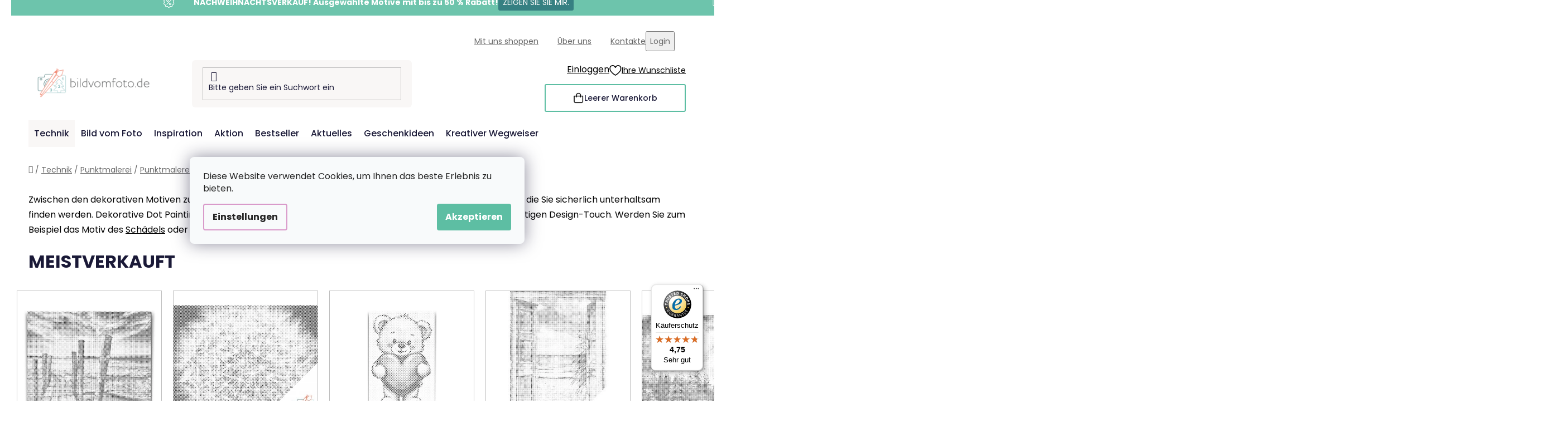

--- FILE ---
content_type: text/html; charset=utf-8
request_url: https://www.bildvomfoto.de/dekorativ-3/
body_size: 34266
content:
<!doctype html><html lang="de" dir="ltr" class="header-background-light external-fonts-loaded"><head><meta charset="utf-8" /><meta name="viewport" content="width=device-width,initial-scale=1" /><title>Punktmalerei - Dekorativ | Bildvomfoto.de</title><link rel="preconnect" href="https://cdn.myshoptet.com" /><link rel="dns-prefetch" href="https://cdn.myshoptet.com" /><link rel="preload" href="https://cdn.myshoptet.com/prj/dist/master/cms/libs/jquery/jquery-1.11.3.min.js" as="script" /><link href="https://cdn.myshoptet.com/prj/dist/master/cms/templates/frontend_templates/shared/css/font-face/poppins.css" rel="stylesheet"><link href="https://cdn.myshoptet.com/prj/dist/master/shop/dist/font-shoptet-13.css.3c47e30adfa2e9e2683b.css" rel="stylesheet"><script>
dataLayer = [];
dataLayer.push({'shoptet' : {
    "pageId": 1106,
    "pageType": "category",
    "currency": "EUR",
    "currencyInfo": {
        "decimalSeparator": ",",
        "exchangeRate": 1,
        "priceDecimalPlaces": 2,
        "symbol": "\u20ac",
        "symbolLeft": 0,
        "thousandSeparator": " "
    },
    "language": "de",
    "projectId": 354753,
    "category": {
        "guid": "e2da2988-30b3-11ec-a03c-ecf4bbd76e50",
        "path": "Technik | Punktmalerei | Punktmalerei - Motive | Punktmalerei - Kunst | Punktmalerei - Dekorativ",
        "parentCategoryGuid": "c043c9ce-6607-11ef-9759-52a26b2cc824"
    },
    "cartInfo": {
        "id": null,
        "freeShipping": false,
        "freeShippingFrom": 60,
        "leftToFreeGift": {
            "formattedPrice": "60 \u20ac",
            "priceLeft": 60
        },
        "freeGift": false,
        "leftToFreeShipping": {
            "priceLeft": 60,
            "dependOnRegion": 0,
            "formattedPrice": "60 \u20ac"
        },
        "discountCoupon": [],
        "getNoBillingShippingPrice": {
            "withoutVat": 0,
            "vat": 0,
            "withVat": 0
        },
        "cartItems": [],
        "taxMode": "OSS"
    },
    "cart": [],
    "customer": {
        "priceRatio": 1,
        "priceListId": 1,
        "groupId": null,
        "registered": false,
        "mainAccount": false
    }
}});
dataLayer.push({'cookie_consent' : {
    "marketing": "denied",
    "analytics": "denied"
}});
document.addEventListener('DOMContentLoaded', function() {
    shoptet.consent.onAccept(function(agreements) {
        if (agreements.length == 0) {
            return;
        }
        dataLayer.push({
            'cookie_consent' : {
                'marketing' : (agreements.includes(shoptet.config.cookiesConsentOptPersonalisation)
                    ? 'granted' : 'denied'),
                'analytics': (agreements.includes(shoptet.config.cookiesConsentOptAnalytics)
                    ? 'granted' : 'denied')
            },
            'event': 'cookie_consent'
        });
    });
});
</script>

<!-- Google Tag Manager -->
<script>(function(w,d,s,l,i){w[l]=w[l]||[];w[l].push({'gtm.start':
new Date().getTime(),event:'gtm.js'});var f=d.getElementsByTagName(s)[0],
j=d.createElement(s),dl=l!='dataLayer'?'&l='+l:'';j.async=true;j.src=
'https://www.googletagmanager.com/gtm.js?id='+i+dl;f.parentNode.insertBefore(j,f);
})(window,document,'script','dataLayer','GTM-PNV7DGW');</script>
<!-- End Google Tag Manager -->

<meta property="og:type" content="website"><meta property="og:site_name" content="bildvomfoto.de"><meta property="og:url" content="https://www.bildvomfoto.de/dekorativ-3/"><meta property="og:title" content="Punktmalerei - Dekorativ | Bildvomfoto.de"><meta name="author" content="BildvomFoto.de"><meta name="web_author" content="Shoptet.cz"><meta name="dcterms.rightsHolder" content="www.bildvomfoto.de"><meta name="robots" content="index,follow"><meta property="og:image" content="https://cdn.myshoptet.com/usr/www.bildvomfoto.de/user/logos/de-kombi-vymalujsisam-web-barevne-pure.png?t=1768491630"><meta property="og:description" content="Punktmalerei - Dekorativ, BildvomFoto.de"><meta name="description" content="Punktmalerei - Dekorativ, BildvomFoto.de"><style>:root {--color-primary: #d99aca;--color-primary-h: 314;--color-primary-s: 45%;--color-primary-l: 73%;--color-primary-hover: #8C4250;--color-primary-hover-h: 349;--color-primary-hover-s: 36%;--color-primary-hover-l: 40%;--color-secondary: #5DBEA3;--color-secondary-h: 163;--color-secondary-s: 43%;--color-secondary-l: 55%;--color-secondary-hover: #207274;--color-secondary-hover-h: 181;--color-secondary-hover-s: 57%;--color-secondary-hover-l: 29%;--color-tertiary: #FFA06F;--color-tertiary-h: 20;--color-tertiary-s: 100%;--color-tertiary-l: 72%;--color-tertiary-hover: #ffffff;--color-tertiary-hover-h: 0;--color-tertiary-hover-s: 0%;--color-tertiary-hover-l: 100%;--color-header-background: #ffffff;--template-font: "Poppins";--template-headings-font: "Poppins";--header-background-url: url("[data-uri]");--cookies-notice-background: #F8FAFB;--cookies-notice-color: #252525;--cookies-notice-button-hover: #27263f;--cookies-notice-link-hover: #3b3a5f;--templates-update-management-preview-mode-content: "Die Vorschau der Vorlagenaktualisierungen ist für Ihren Browser aktiv."}</style>
    
    <link href="https://cdn.myshoptet.com/prj/dist/master/shop/dist/main-13.less.96035efb4db1532b3cd7.css" rel="stylesheet" />
    
<link rel="next" href="/dekorativ-3/seite-2/" />    <script>var shoptet = shoptet || {};</script>
    <script src="https://cdn.myshoptet.com/prj/dist/master/shop/dist/main-3g-header.js.05f199e7fd2450312de2.js"></script>
<!-- User include --><!-- api 427(81) html code header -->
<link rel="stylesheet" href="https://cdn.myshoptet.com/usr/api2.dklab.cz/user/documents/_doplnky/instagram/354753/8/354753_8.css" type="text/css" /><style>
        :root {
            --dklab-instagram-header-color: #000000;  
            --dklab-instagram-header-background: #DDDDDD;  
            --dklab-instagram-font-weight: 700;
            --dklab-instagram-font-size: 180%;
            --dklab-instagram-logoUrl: url(https://cdn.myshoptet.com/usr/api2.dklab.cz/user/documents/_doplnky/instagram/img/logo-duha.png); 
            --dklab-instagram-logo-size-width: 40px;
            --dklab-instagram-logo-size-height: 40px;                        
            --dklab-instagram-hover-content: 0;                        
            --dklab-instagram-padding: 0px;                        
            --dklab-instagram-border-color: #888888;
            
        }
        </style>
<!-- api 428(82) html code header -->
<link rel="stylesheet" href="https://cdn.myshoptet.com/usr/api2.dklab.cz/user/documents/_doplnky/oblibene/354753/8/354753_8.css" type="text/css" /><style>
        :root {
            --dklab-favourites-flag-color: #F2C1B6;
            --dklab-favourites-flag-text-color: #FFFFFF;
            --dklab-favourites-add-text-color: #3F7273;            
            --dklab-favourites-remove-text-color: #F2C1B6;            
            --dklab-favourites-add-text-detail-color: #3F7273;            
            --dklab-favourites-remove-text-detail-color: #F2C1B6;            
            --dklab-favourites-header-icon-color: #F2C1B6;            
            --dklab-favourites-counter-color: #F2C1B6;            
        } </style>
<!-- api 446(100) html code header -->
<link rel="stylesheet" href="https://cdn.myshoptet.com/usr/api2.dklab.cz/user/documents/_doplnky/poznamka/354753/185/354753_185.css" type="text/css" /><style> :root { 
            --dklab-poznamka-color-main: #3F7373;  
            --dklab-poznamka-color-empty: #F2C1B6;             
            --dklab-poznamka-color-tooltip-background: #000000;             
            --dklab-poznamka-color-tooltip-text: #FFFFFF;             
            --dklab-poznamka-color-cart-message: #000000;             
            --dklab-poznamka-color-cart-message-background: #F7AB31;             
        }
        </style>
<!-- api 709(355) html code header -->
<script>
  const PWJS = {};
</script>

<script src=https://app.productwidgets.cz/pwjs.js></script>



<!-- api 1004(637) html code header -->
<script>
      window.mehub = window.mehub || {};
      window.mehub.bonus = {
        businessId: 'a3d36964-46b0-4a32-b855-0fb135bea49c',
        addonId: '0e52928f-f542-4d9e-8c94-419a39fb1c9d'
      }
    </script>
    
<!-- api 1012(643) html code header -->
<style data-purpose="gopay-hiding-apple-pay">
	[data-guid="803c7d9a-d52e-11ef-ad93-624eb2a81eaa"] {
		display: none
	}
</style>
<!-- api html code header -->
<!-- FV_STUDIO_SCRIPTS_BEGIN -->
<!-- Video.js Lib -->
<script src="https://cdnjs.cloudflare.com/ajax/libs/video.js/8.17.4/video.min.js" integrity="sha512-a0xxvXMNKvm6s+vrkI+bBbrTCzMfuMZ7v1Oc1FFH1kbf5mxNxT+Ysh1V+g8y7Vuv5RhtQ+FGR4IVAwS1VSQBBQ==" crossorigin="anonymous" referrerpolicy="no-referrer"></script>
<link rel="stylesheet" href="https://cdnjs.cloudflare.com/ajax/libs/video.js/8.17.4/video-js.min.css" integrity="sha512-PUekH1zFIQeA2VaIZljiK1mpm3IzLP2JnzMndJSOEEYeQe1wnxSyO6NuBfXMPwaTnW7A5UBgIPHHzbG+betUVg==" crossorigin="anonymous" referrerpolicy="no-referrer" />
<!-- Video.js Lib end -->

<link rel="stylesheet" href="https://cdnjs.cloudflare.com/ajax/libs/Swiper/11.0.5/swiper-bundle.css" integrity="sha512-pmAAV1X4Nh5jA9m+jcvwJXFQvCBi3T17aZ1KWkqXr7g/O2YMvO8rfaa5ETWDuBvRq6fbDjlw4jHL44jNTScaKg==" crossorigin="anonymous" referrerpolicy="no-referrer" />

<link href="https://cdn.myshoptet.com/usr/www.vymalujsisam.cz/user/documents/fv-studio-app-style.min.css?fv-proxy&v=1765957931&de" rel="stylesheet" />
<!-- FV_STUDIO_SCRIPTS_END -->
<!-- service 427(81) html code header -->
<link rel="stylesheet" href="https://cdn.myshoptet.com/usr/api2.dklab.cz/user/documents/_doplnky/instagram/font/instagramplus.css" type="text/css" />

<!-- service 446(100) html code header -->
<style>
@font-face {
    font-family: 'poznamka';
    src:  url('https://cdn.myshoptet.com/usr/api2.dklab.cz/user/documents/_doplnky/poznamka/font/note.eot?v1');
    src:  url('https://cdn.myshoptet.com/usr/api2.dklab.cz/user/documents/_doplnky/poznamka/font/note.eot?v1#iefix') format('embedded-opentype'),
    url('https://cdn.myshoptet.com/usr/api2.dklab.cz/user/documents/_doplnky/poznamka/font/note.ttf?v1') format('truetype'),
    url('https://cdn.myshoptet.com/usr/api2.dklab.cz/user/documents/_doplnky/poznamka/font/note.woff?v1') format('woff'),
    url('https://cdn.myshoptet.com/usr/api2.dklab.cz/user/documents/_doplnky/poznamka/font/note.svg?v1') format('svg');
    font-weight: normal;
    font-style: normal;
}
</style>
<!-- service 428(82) html code header -->
<style>
@font-face {
    font-family: 'oblibene';
    src:  url('https://cdn.myshoptet.com/usr/api2.dklab.cz/user/documents/_doplnky/oblibene/font/oblibene.eot?v1');
    src:  url('https://cdn.myshoptet.com/usr/api2.dklab.cz/user/documents/_doplnky/oblibene/font/oblibene.eot?v1#iefix') format('embedded-opentype'),
    url('https://cdn.myshoptet.com/usr/api2.dklab.cz/user/documents/_doplnky/oblibene/font/oblibene.ttf?v1') format('truetype'),
    url('https://cdn.myshoptet.com/usr/api2.dklab.cz/user/documents/_doplnky/oblibene/font/oblibene.woff?v1') format('woff'),
    url('https://cdn.myshoptet.com/usr/api2.dklab.cz/user/documents/_doplnky/oblibene/font/oblibene.svg?v1') format('svg');
    font-weight: normal;
    font-style: normal;
}
</style>
<script>
var dklabFavIndividual;
</script>
<!-- service 708(354) html code header -->
<link href="https://cdn.myshoptet.com/usr/302565.myshoptet.com/user/documents/assets/gifts/fv-studio-app-gifts.css?25.4.29" rel="stylesheet">
<link href="https://cdn.myshoptet.com/usr/302565.myshoptet.com/user/documents/assets/gifts/fv-studio-app-gifts.Disco.css?25.4.29" rel="stylesheet">

<style>
.ordering-process.id--9 [id~=free-gift-wrapper] ul li:hover,
.ordering-process.id--9 [class~=free-gifts-wrapper] ul li:hover,
.content-window.cart-window [class~=free-gifts-wrapper] ul li:hover {
    border-color: #d99aca;
}

.ordering-process.id--9 [id~=free-gift-wrapper] ul li:not(.hidden-colorbox-visible),
.ordering-process.id--9 [class~=free-gifts-wrapper] ul li.active,
.content-window.cart-window [class~=free-gifts-wrapper] ul li.active {
    border-color: #d99aca;
    border-width: 2px;
}

.fvstudio-delivery-info-single-gift {
border-color: #d99aca;
}

</style>
<!-- service 1004(637) html code header -->
<script src="https://mehub-framework.web.app/main.bundle.js?v=1"></script>
<!-- project html code header -->
<link rel="stylesheet" href="https://www.bildvomfoto.de/user/documents/upload/ikonky-doprava/tabulka.css?v=" />
<link rel="stylesheet" href="https://www.bildvomfoto.de/user/documents/upload/own_css/chatgptcss.css?v=" />
<link rel="stylesheet" href="https://www.bildvomfoto.de/user/documents/upload/own_css/chatgptimagecss.css?v=" />
<link rel="stylesheet" href="https://www.bildvomfoto.de/user/documents/upload/own_css/chatgptvideocss.css?v=" />
<!--<link rel="stylesheet" href="https://cdn.jsdelivr.net/npm/swiper@10/swiper-bundle.min.css"/>-->

<link rel="stylesheet" href="https://unpkg.com/img-comparison-slider@7/dist/styles.css?v=001"/>
<!-- <link href="https://cdn.myshoptet.com/usr/www.vymalujsisam.cz/user/documents/fv-studio-app-style.min.css?v=fv-proxy&de=1.99&v=" rel="stylesheet" /> -->
<script src="https://fvstudio.myshoptet.com/user/documents/addons/shop-editor/354753.cs.js?v=0.73"></script>
<script src="https://cdn.fvstudio.cz/editor/bildvomfotode/editor.js?v=3.26"></script> 
<script>
const fvHPsliderLinks = [
  { title: "Mehr anzeigen", url: "/aktion/" },
  { title: "Mehr anzeigen", url: "/bestseller/" },
];
</script>

<style>
  body{
		opacity: 0
  }
  
@media (min-width: 768px){
.fvSmallBoxIlTDr .fvContent {
    padding: 14px;
}
.fvSmallBoxIlTDr .fvContent .fvTitle {
    font-size: 18px;
}
.fvSmallBoxIlTDr .fvContent .fvText {
    font-size: 13px;
}
}


.fvFooterDeliveryAndPayment .fvFooterDelivery .fvFooterDeliveryLogo,
.fvFooterDeliveryAndPayment .fvFooterDelivery .fvFooterPaymentLogo,
.fvFooterDeliveryAndPayment .fvFooterPayment .fvFooterDeliveryLogo,
.fvFooterDeliveryAndPayment .fvFooterPayment .fvFooterPaymentLogo {
	max-width: 68px;
}
</style>
<!-- /User include --><link rel="shortcut icon" href="/favicon.ico" type="image/x-icon" /><link rel="canonical" href="https://www.bildvomfoto.de/dekorativ-3/" /><script>!function(){var t={9196:function(){!function(){var t=/\[object (Boolean|Number|String|Function|Array|Date|RegExp)\]/;function r(r){return null==r?String(r):(r=t.exec(Object.prototype.toString.call(Object(r))))?r[1].toLowerCase():"object"}function n(t,r){return Object.prototype.hasOwnProperty.call(Object(t),r)}function e(t){if(!t||"object"!=r(t)||t.nodeType||t==t.window)return!1;try{if(t.constructor&&!n(t,"constructor")&&!n(t.constructor.prototype,"isPrototypeOf"))return!1}catch(t){return!1}for(var e in t);return void 0===e||n(t,e)}function o(t,r,n){this.b=t,this.f=r||function(){},this.d=!1,this.a={},this.c=[],this.e=function(t){return{set:function(r,n){u(c(r,n),t.a)},get:function(r){return t.get(r)}}}(this),i(this,t,!n);var e=t.push,o=this;t.push=function(){var r=[].slice.call(arguments,0),n=e.apply(t,r);return i(o,r),n}}function i(t,n,o){for(t.c.push.apply(t.c,n);!1===t.d&&0<t.c.length;){if("array"==r(n=t.c.shift()))t:{var i=n,a=t.a;if("string"==r(i[0])){for(var f=i[0].split("."),s=f.pop(),p=(i=i.slice(1),0);p<f.length;p++){if(void 0===a[f[p]])break t;a=a[f[p]]}try{a[s].apply(a,i)}catch(t){}}}else if("function"==typeof n)try{n.call(t.e)}catch(t){}else{if(!e(n))continue;for(var l in n)u(c(l,n[l]),t.a)}o||(t.d=!0,t.f(t.a,n),t.d=!1)}}function c(t,r){for(var n={},e=n,o=t.split("."),i=0;i<o.length-1;i++)e=e[o[i]]={};return e[o[o.length-1]]=r,n}function u(t,o){for(var i in t)if(n(t,i)){var c=t[i];"array"==r(c)?("array"==r(o[i])||(o[i]=[]),u(c,o[i])):e(c)?(e(o[i])||(o[i]={}),u(c,o[i])):o[i]=c}}window.DataLayerHelper=o,o.prototype.get=function(t){var r=this.a;t=t.split(".");for(var n=0;n<t.length;n++){if(void 0===r[t[n]])return;r=r[t[n]]}return r},o.prototype.flatten=function(){this.b.splice(0,this.b.length),this.b[0]={},u(this.a,this.b[0])}}()}},r={};function n(e){var o=r[e];if(void 0!==o)return o.exports;var i=r[e]={exports:{}};return t[e](i,i.exports,n),i.exports}n.n=function(t){var r=t&&t.__esModule?function(){return t.default}:function(){return t};return n.d(r,{a:r}),r},n.d=function(t,r){for(var e in r)n.o(r,e)&&!n.o(t,e)&&Object.defineProperty(t,e,{enumerable:!0,get:r[e]})},n.o=function(t,r){return Object.prototype.hasOwnProperty.call(t,r)},function(){"use strict";n(9196)}()}();</script>    <!-- Global site tag (gtag.js) - Google Analytics -->
    <script async src="https://www.googletagmanager.com/gtag/js?id=G-T237VLKCK4"></script>
    <script>
        
        window.dataLayer = window.dataLayer || [];
        function gtag(){dataLayer.push(arguments);}
        

                    console.debug('default consent data');

            gtag('consent', 'default', {"ad_storage":"denied","analytics_storage":"denied","ad_user_data":"denied","ad_personalization":"denied","wait_for_update":500});
            dataLayer.push({
                'event': 'default_consent'
            });
        
        gtag('js', new Date());

                gtag('config', 'UA-166850245-1', { 'groups': "UA" });
        
                gtag('config', 'G-T237VLKCK4', {"groups":"GA4","send_page_view":false,"content_group":"category","currency":"EUR","page_language":"de"});
        
                gtag('config', 'AW-729944248', {"allow_enhanced_conversions":true});
        
        
        
        
        
                    gtag('event', 'page_view', {"send_to":"GA4","page_language":"de","content_group":"category","currency":"EUR"});
        
        
        
        
        
        
        
        
        
        
        
        
        
        document.addEventListener('DOMContentLoaded', function() {
            if (typeof shoptet.tracking !== 'undefined') {
                for (var id in shoptet.tracking.bannersList) {
                    gtag('event', 'view_promotion', {
                        "send_to": "UA",
                        "promotions": [
                            {
                                "id": shoptet.tracking.bannersList[id].id,
                                "name": shoptet.tracking.bannersList[id].name,
                                "position": shoptet.tracking.bannersList[id].position
                            }
                        ]
                    });
                }
            }

            shoptet.consent.onAccept(function(agreements) {
                if (agreements.length !== 0) {
                    console.debug('gtag consent accept');
                    var gtagConsentPayload =  {
                        'ad_storage': agreements.includes(shoptet.config.cookiesConsentOptPersonalisation)
                            ? 'granted' : 'denied',
                        'analytics_storage': agreements.includes(shoptet.config.cookiesConsentOptAnalytics)
                            ? 'granted' : 'denied',
                                                                                                'ad_user_data': agreements.includes(shoptet.config.cookiesConsentOptPersonalisation)
                            ? 'granted' : 'denied',
                        'ad_personalization': agreements.includes(shoptet.config.cookiesConsentOptPersonalisation)
                            ? 'granted' : 'denied',
                        };
                    console.debug('update consent data', gtagConsentPayload);
                    gtag('consent', 'update', gtagConsentPayload);
                    dataLayer.push(
                        { 'event': 'update_consent' }
                    );
                }
            });
        });
    </script>
</head><body class="desktop id-1106 in-dekorativ-3 template-13 type-category multiple-columns-body columns-3 smart-labels-active ums_forms_redesign--off ums_a11y_category_page--on ums_discussion_rating_forms--off ums_flags_display_unification--on ums_a11y_login--on mobile-header-version-0"><noscript>
    <style>
        #header {
            padding-top: 0;
            position: relative !important;
            top: 0;
        }
        .header-navigation {
            position: relative !important;
        }
        .overall-wrapper {
            margin: 0 !important;
        }
        body:not(.ready) {
            visibility: visible !important;
        }
    </style>
    <div class="no-javascript">
        <div class="no-javascript__title">Sie müssen eine Einstellung in Ihrem Webbrowser ändern</div>
        <div class="no-javascript__text">Siehe hierzu: <a href="https://www.google.com/support/bin/answer.py?answer=23852">Wie Sie JavaScript in Ihrem Browser aktivieren</a>.</div>
        <div class="no-javascript__text">Wenn Sie Ad-Blocking-Software verwenden, müssen Sie möglicherweise JavaScript auf dieser Seite zulassen.</div>
        <div class="no-javascript__text">Danke.</div>
    </div>
</noscript>

        <div id="fb-root"></div>
        <script>
            window.fbAsyncInit = function() {
                FB.init({
//                    appId            : 'your-app-id',
                    autoLogAppEvents : true,
                    xfbml            : true,
                    version          : 'v19.0'
                });
            };
        </script>
        <script async defer crossorigin="anonymous" src="https://connect.facebook.net/de_DE/sdk.js"></script>
<!-- Google Tag Manager (noscript) -->
<noscript><iframe src="https://www.googletagmanager.com/ns.html?id=GTM-PNV7DGW"
height="0" width="0" style="display:none;visibility:hidden"></iframe></noscript>
<!-- End Google Tag Manager (noscript) -->

    <div class="siteCookies siteCookies--center siteCookies--light js-siteCookies" role="dialog" data-testid="cookiesPopup" data-nosnippet>
        <div class="siteCookies__form">
            <div class="siteCookies__content">
                <div class="siteCookies__text">
                    <span>Diese Website verwendet Cookies, um Ihnen das beste Erlebnis zu bieten.</span>
                </div>
                <p class="siteCookies__links">
                    <button class="siteCookies__link js-cookies-settings" aria-label="Cookies-Einstellungen" data-testid="cookiesSettings">Einstellungen</button>
                </p>
            </div>
            <div class="siteCookies__buttonWrap">
                                <button class="siteCookies__button js-cookiesConsentSubmit" value="all" aria-label="Cookies akzeptieren" data-testid="buttonCookiesAccept">Akzeptieren</button>
            </div>
        </div>
        <script>
            document.addEventListener("DOMContentLoaded", () => {
                const siteCookies = document.querySelector('.js-siteCookies');
                document.addEventListener("scroll", shoptet.common.throttle(() => {
                    const st = document.documentElement.scrollTop;
                    if (st > 1) {
                        siteCookies.classList.add('siteCookies--scrolled');
                    } else {
                        siteCookies.classList.remove('siteCookies--scrolled');
                    }
                }, 100));
            });
        </script>
    </div>
<a href="#content" class="skip-link sr-only">Zum Inhalt springen</a><div class="overall-wrapper"><div class="site-msg information"><div class="container"><div class="text">&nbsp;</div><div class="close js-close-information-msg"></div></div></div><div class="user-action"><div class="container">
    <div class="user-action-in">
                    <div id="login" class="user-action-login popup-widget login-widget" role="dialog" aria-labelledby="loginHeading">
        <div class="popup-widget-inner">
                            <h2 id="loginHeading">Mein Benutzerkonto anmelden</h2><div id="customerLogin"><form action="/action/Customer/Login/" method="post" id="formLoginIncluded" class="csrf-enabled formLogin" data-testid="formLogin"><input type="hidden" name="referer" value="" /><div class="form-group"><div class="input-wrapper email js-validated-element-wrapper no-label"><input type="email" name="email" class="form-control" autofocus placeholder="E-Mail Adresse (z. B. Max.Mustermann@mail.de)" data-testid="inputEmail" autocomplete="email" required /></div></div><div class="form-group"><div class="input-wrapper password js-validated-element-wrapper no-label"><input type="password" name="password" class="form-control" placeholder="Passwort" data-testid="inputPassword" autocomplete="current-password" required /><span class="no-display">Sie können nicht dieses Feld ausfüllen</span><input type="text" name="surname" value="" class="no-display" /></div></div><div class="form-group"><div class="login-wrapper"><button type="submit" class="btn btn-secondary btn-text btn-login" data-testid="buttonSubmit">Anmelden</button><div class="password-helper"><a href="/registration/" data-testid="signup" rel="nofollow">Neues Konto registrieren</a><a href="/kundencenter/vergessene-kennwort/" rel="nofollow">Passwort vergessen</a></div></div></div></form>
</div>                    </div>
    </div>

                <div id="cart-widget" class="user-action-cart popup-widget cart-widget loader-wrapper" data-testid="popupCartWidget" role="dialog" aria-hidden="true">
            <div class="popup-widget-inner cart-widget-inner place-cart-here">
                <div class="loader-overlay">
                    <div class="loader"></div>
                </div>
            </div>
        </div>
    </div>
</div>
</div><div class="top-navigation-bar" data-testid="topNavigationBar">

    <div class="container">

                            <div class="top-navigation-menu">
                <ul class="top-navigation-bar-menu">
                                            <li class="top-navigation-menu-item-1644">
                            <a href="/mit-uns-shoppen/" title="Mit uns shoppen">Mit uns shoppen</a>
                        </li>
                                            <li class="top-navigation-menu-item-1647">
                            <a href="/uber-uns/" title="Über uns">Über uns</a>
                        </li>
                                            <li class="top-navigation-menu-item-29">
                            <a href="/kontakte/" title="Kontakte">Kontakte</a>
                        </li>
                                    </ul>
                <div class="top-navigation-menu-trigger">Weiteres</div>
                <ul class="top-navigation-bar-menu-helper"></ul>
            </div>
        
        <div class="top-navigation-tools">
                        <button class="top-nav-button top-nav-button-login toggle-window" type="button" data-target="login" aria-haspopup="dialog" aria-controls="login" aria-expanded="false" data-testid="signin"><span>Login</span></button>
    <a href="/registration/" class="top-nav-button top-nav-button-register" data-testid="headerSignup">Registrieren</a>
        </div>

    </div>

</div>
<header id="header">
        <div class="header-top">
            <div class="container navigation-wrapper header-top-wrapper">
                <div class="site-name"><a href="/" data-testid="linkWebsiteLogo"><img src="https://cdn.myshoptet.com/usr/www.bildvomfoto.de/user/logos/de-kombi-vymalujsisam-web-barevne-pure.png" alt="BildvomFoto.de" fetchpriority="low" /></a></div>                <div class="search" itemscope itemtype="https://schema.org/WebSite">
                    <meta itemprop="headline" content="Punktmalerei - Dekorativ"/><meta itemprop="url" content="https://www.bildvomfoto.de"/><meta itemprop="text" content="Punktmalerei - Dekorativ, BildvomFoto.de"/>                    <form action="/action/ProductSearch/prepareString/" method="post"
    id="formSearchForm" class="search-form compact-form js-search-main"
    itemprop="potentialAction" itemscope itemtype="https://schema.org/SearchAction" data-testid="searchForm">
    <fieldset>
        <meta itemprop="target"
            content="https://www.bildvomfoto.de/suche/?string={string}"/>
        <input type="hidden" name="language" value="de"/>
        
            
    <span class="search-input-icon" aria-hidden="true"></span>

<input
    type="search"
    name="string"
        class="query-input form-control search-input js-search-input"
    placeholder="Bitte geben Sie ein Suchwort ein"
    autocomplete="off"
    required
    itemprop="query-input"
    aria-label="Suche"
    data-testid="searchInput"
>
            <button type="submit" class="btn btn-default search-button" data-testid="searchBtn">Suchen</button>
        
    </fieldset>
</form>
                </div>
                <div class="navigation-buttons">
                    <a href="#" class="toggle-window" data-target="search" data-testid="linkSearchIcon"><span class="sr-only">Suchen</span></a>
                        
    <a href="/warenkorb/" class="btn btn-icon toggle-window cart-count" data-target="cart" data-hover="true" data-redirect="true" data-testid="headerCart" rel="nofollow" aria-haspopup="dialog" aria-expanded="false" aria-controls="cart-widget">
        
                <span class="sr-only">Zum Warenkorb</span>
        
            <span class="cart-price visible-lg-inline-block" data-testid="headerCartPrice">
                                    Leerer Warenkorb                            </span>
        
    
            </a>
                    <a href="#" class="toggle-window" data-target="navigation" data-testid="hamburgerMenu"></a>
                </div>
            </div>
        </div>
        <div class="header-bottom">
            <div class="container navigation-wrapper header-bottom-wrapper js-navigation-container">
                <nav id="navigation" aria-label="Hauptmenü" data-collapsible="true"><div class="navigation-in menu"><ul class="menu-level-1" role="menubar" data-testid="headerMenuItems"><li class="menu-item-1663 ext" role="none"><a href="/technik/" data-testid="headerMenuItem" role="menuitem" aria-haspopup="true" aria-expanded="false"><b>Technik</b><span class="submenu-arrow"></span></a><ul class="menu-level-2" aria-label="Technik" tabindex="-1" role="menu"><li class="menu-item-695 has-third-level" role="none"><a href="/malen-nach-zahlen/" class="menu-image" data-testid="headerMenuItem" tabindex="-1" aria-hidden="true"><img src="data:image/svg+xml,%3Csvg%20width%3D%22140%22%20height%3D%22100%22%20xmlns%3D%22http%3A%2F%2Fwww.w3.org%2F2000%2Fsvg%22%3E%3C%2Fsvg%3E" alt="" aria-hidden="true" width="140" height="100"  data-src="https://cdn.myshoptet.com/usr/www.bildvomfoto.de/user/categories/thumb/pbn_(1).png" fetchpriority="low" /></a><div><a href="/malen-nach-zahlen/" data-testid="headerMenuItem" role="menuitem"><span>Malen nach Zahlen</span></a>
                                                    <ul class="menu-level-3" role="menu">
                                                                    <li class="menu-item-698" role="none">
                                        <a href="/bild-malen-vom-foto/" data-testid="headerMenuItem" role="menuitem">
                                            Bild malen vom Foto</a>,                                    </li>
                                                                    <li class="menu-item-710" role="none">
                                        <a href="/motive/" data-testid="headerMenuItem" role="menuitem">
                                            Motive</a>,                                    </li>
                                                                    <li class="menu-item-1433" role="none">
                                        <a href="/mehrteilige-motive-3/" data-testid="headerMenuItem" role="menuitem">
                                            Mehrteilige Motive</a>,                                    </li>
                                                                    <li class="menu-item-1612" role="none">
                                        <a href="/malen-nach-zahlen-malzubehor/" data-testid="headerMenuItem" role="menuitem">
                                            Malzubehör</a>                                    </li>
                                                            </ul>
                        </div></li><li class="menu-item-704 has-third-level" role="none"><a href="/diamond-painting/" class="menu-image" data-testid="headerMenuItem" tabindex="-1" aria-hidden="true"><img src="data:image/svg+xml,%3Csvg%20width%3D%22140%22%20height%3D%22100%22%20xmlns%3D%22http%3A%2F%2Fwww.w3.org%2F2000%2Fsvg%22%3E%3C%2Fsvg%3E" alt="" aria-hidden="true" width="140" height="100"  data-src="https://cdn.myshoptet.com/usr/www.bildvomfoto.de/user/categories/thumb/dbn_category_photo.jpg" fetchpriority="low" /></a><div><a href="/diamond-painting/" data-testid="headerMenuItem" role="menuitem"><span>Diamond painting</span></a>
                                                    <ul class="menu-level-3" role="menu">
                                                                    <li class="menu-item-914" role="none">
                                        <a href="/diamond-painting-vom-foto/" data-testid="headerMenuItem" role="menuitem">
                                            Eigenes Bild</a>,                                    </li>
                                                                    <li class="menu-item-767" role="none">
                                        <a href="/motive-2/" data-testid="headerMenuItem" role="menuitem">
                                            Unsere Motive</a>,                                    </li>
                                                                    <li class="menu-item-1352" role="none">
                                        <a href="/mehrteilige-motive-2/" data-testid="headerMenuItem" role="menuitem">
                                            Mehrteilige Motive</a>,                                    </li>
                                                                    <li class="menu-item-1049" role="none">
                                        <a href="/diamond-painting-sticker/" data-testid="headerMenuItem" role="menuitem">
                                            Aufkleber</a>,                                    </li>
                                                                    <li class="menu-item-1256" role="none">
                                        <a href="/diamond-dekoration/" data-testid="headerMenuItem" role="menuitem">
                                            Diamond Dekoration</a>,                                    </li>
                                                                    <li class="menu-item-977" role="none">
                                        <a href="/diamond-painting-zubehor/" data-testid="headerMenuItem" role="menuitem">
                                            Zubehör</a>                                    </li>
                                                            </ul>
                        </div></li><li class="menu-item-1076 has-third-level" role="none"><a href="/punktmalerei/" class="menu-image" data-testid="headerMenuItem" tabindex="-1" aria-hidden="true"><img src="data:image/svg+xml,%3Csvg%20width%3D%22140%22%20height%3D%22100%22%20xmlns%3D%22http%3A%2F%2Fwww.w3.org%2F2000%2Fsvg%22%3E%3C%2Fsvg%3E" alt="" aria-hidden="true" width="140" height="100"  data-src="https://cdn.myshoptet.com/usr/www.bildvomfoto.de/user/categories/thumb/dot_category_photo.jpg" fetchpriority="low" /></a><div><a href="/punktmalerei/" data-testid="headerMenuItem" role="menuitem"><span>Punktmalerei</span></a>
                                                    <ul class="menu-level-3" role="menu">
                                                                    <li class="menu-item-1088" role="none">
                                        <a href="/punktieren-sie-ihr-foto/" data-testid="headerMenuItem" role="menuitem">
                                            Punktieren Sie Ihr Foto</a>,                                    </li>
                                                                    <li class="menu-item-1091" role="none">
                                        <a href="/punktmalerei-motive/" data-testid="headerMenuItem" role="menuitem">
                                            Punktmalerei Motive</a>,                                    </li>
                                                                    <li class="menu-item-1588" role="none">
                                        <a href="/punktmalerei-mehrteilige-motive/" data-testid="headerMenuItem" role="menuitem">
                                            Mehrteilige Motive</a>,                                    </li>
                                                                    <li class="menu-item-2042" role="none">
                                        <a href="/punktmalerei-hefte/" data-testid="headerMenuItem" role="menuitem">
                                            Punktmalerei-Hefte</a>,                                    </li>
                                                                    <li class="menu-item-1079" role="none">
                                        <a href="/zubehor-2/" data-testid="headerMenuItem" role="menuitem">
                                            Punktmalerei Zubehör</a>                                    </li>
                                                            </ul>
                        </div></li><li class="menu-item-1220 has-third-level" role="none"><a href="/bugelperlen/" class="menu-image" data-testid="headerMenuItem" tabindex="-1" aria-hidden="true"><img src="data:image/svg+xml,%3Csvg%20width%3D%22140%22%20height%3D%22100%22%20xmlns%3D%22http%3A%2F%2Fwww.w3.org%2F2000%2Fsvg%22%3E%3C%2Fsvg%3E" alt="" aria-hidden="true" width="140" height="100"  data-src="https://cdn.myshoptet.com/usr/www.bildvomfoto.de/user/categories/thumb/pix_category_photo.jpg" fetchpriority="low" /></a><div><a href="/bugelperlen/" data-testid="headerMenuItem" role="menuitem"><span>Bügelperlen</span></a>
                                                    <ul class="menu-level-3" role="menu">
                                                                    <li class="menu-item-1223" role="none">
                                        <a href="/erstellen-sie-ihr-foto-aus-bugelperlen/" data-testid="headerMenuItem" role="menuitem">
                                            Erstellen Sie Ihr Foto</a>,                                    </li>
                                                                    <li class="menu-item-1229" role="none">
                                        <a href="/motive-3/" data-testid="headerMenuItem" role="menuitem">
                                            Motive</a>,                                    </li>
                                                                    <li class="menu-item-1615" role="none">
                                        <a href="/bugelperlen-zubehor-fur-bugelperlen/" data-testid="headerMenuItem" role="menuitem">
                                            Zubehör für Bügelperlen</a>                                    </li>
                                                            </ul>
                        </div></li></ul></li>
<li class="menu-item-956" role="none"><a href="/bild-vom-foto/" data-testid="headerMenuItem" role="menuitem" aria-expanded="false"><b>Bild vom Foto</b></a></li>
<li class="menu-item-1632" role="none"><a href="/inspiration/" data-testid="headerMenuItem" role="menuitem" aria-expanded="false"><b>Inspiration</b></a></li>
<li class="menu-item-1214" role="none"><a href="/aktion/" data-testid="headerMenuItem" role="menuitem" aria-expanded="false"><b>Aktion</b></a></li>
<li class="menu-item-1208" role="none"><a href="/bestseller/" data-testid="headerMenuItem" role="menuitem" aria-expanded="false"><b>Bestseller</b></a></li>
<li class="menu-item-1626" role="none"><a href="/aktuelles/" data-testid="headerMenuItem" role="menuitem" aria-expanded="false"><b>Aktuelles</b></a></li>
<li class="menu-item-1638" role="none"><a href="/geschenkideen/" data-testid="headerMenuItem" role="menuitem" aria-expanded="false"><b>Geschenkideen</b></a></li>
<li class="menu-item-1641" role="none"><a href="/kreativer-wegweiser/" data-testid="headerMenuItem" role="menuitem" aria-expanded="false"><b>Kreativer Wegweiser</b></a></li>
<li class="appended-category menu-item-1277" role="none"><a href="/die-besten-von-deutschland/"><b>Die Besten von Deutschland</b></a></li><li class="appended-category menu-item-1343 ext" role="none"><a href="/mehrteilige-motive/"><b>Mehrteilige Motive</b><span class="submenu-arrow" role="menuitem"></span></a><ul class="menu-level-2 menu-level-2-appended" role="menu"><li class="menu-item-1427" role="none"><a href="/malen-nach-zahlen-2/" data-testid="headerMenuItem" role="menuitem"><span>Malen nach Zahlen</span></a></li><li class="menu-item-1346" role="none"><a href="/diamond-painting-2/" data-testid="headerMenuItem" role="menuitem"><span>Diamond Painting</span></a></li><li class="menu-item-1591" role="none"><a href="/mehrteilige-motive-punktmalerei/" data-testid="headerMenuItem" role="menuitem"><span>Punktmalerei</span></a></li></ul></li><li class="appended-category menu-item-1533" role="none"><a href="/gutscheine/"><b>Gutscheine</b></a></li><li class="appended-category menu-item-800 ext" role="none"><a href="/kunstbedarf/"><b>Kunstbedarf</b><span class="submenu-arrow" role="menuitem"></span></a><ul class="menu-level-2 menu-level-2-appended" role="menu"><li class="menu-item-902" role="none"><a href="/malstander/" data-testid="headerMenuItem" role="menuitem"><span>Malständer</span></a></li><li class="menu-item-1253" role="none"><a href="/holzausschnitte/" data-testid="headerMenuItem" role="menuitem"><span>Holzausschnitte</span></a></li><li class="menu-item-803" role="none"><a href="/kunstpinsel/" data-testid="headerMenuItem" role="menuitem"><span>Kunstpinsel</span></a></li><li class="menu-item-1046" role="none"><a href="/malsets/" data-testid="headerMenuItem" role="menuitem"><span>Malsets</span></a></li><li class="menu-item-836" role="none"><a href="/andere/" data-testid="headerMenuItem" role="menuitem"><span>Andere</span></a></li></ul></li><li class="appended-category menu-item-2060" role="none"><a href="/ausverkauf/"><b>Ausverkauf</b></a></li></ul></div><span class="navigation-close"></span></nav><div class="menu-helper" data-testid="hamburgerMenu"><span>Weiteres</span></div>
            </div>
        </div>
    </header><!-- / header -->


<div id="content-wrapper" class="container content-wrapper aside-indented">
    
                                <div class="breadcrumbs navigation-home-icon-wrapper" itemscope itemtype="https://schema.org/BreadcrumbList">
                                                                            <span id="navigation-first" data-basetitle="BildvomFoto.de" itemprop="itemListElement" itemscope itemtype="https://schema.org/ListItem">
                <a href="/" itemprop="item" class="navigation-home-icon"><span class="sr-only" itemprop="name">Home</span></a>
                <span class="navigation-bullet">/</span>
                <meta itemprop="position" content="1" />
            </span>
                                <span id="navigation-1" itemprop="itemListElement" itemscope itemtype="https://schema.org/ListItem">
                <a href="/technik/" itemprop="item" data-testid="breadcrumbsSecondLevel"><span itemprop="name">Technik</span></a>
                <span class="navigation-bullet">/</span>
                <meta itemprop="position" content="2" />
            </span>
                                <span id="navigation-2" itemprop="itemListElement" itemscope itemtype="https://schema.org/ListItem">
                <a href="/punktmalerei/" itemprop="item" data-testid="breadcrumbsSecondLevel"><span itemprop="name">Punktmalerei</span></a>
                <span class="navigation-bullet">/</span>
                <meta itemprop="position" content="3" />
            </span>
                                <span id="navigation-3" itemprop="itemListElement" itemscope itemtype="https://schema.org/ListItem">
                <a href="/punktmalerei-motive/" itemprop="item" data-testid="breadcrumbsSecondLevel"><span itemprop="name">Punktmalerei Motive</span></a>
                <span class="navigation-bullet">/</span>
                <meta itemprop="position" content="4" />
            </span>
                                <span id="navigation-4" itemprop="itemListElement" itemscope itemtype="https://schema.org/ListItem">
                <a href="/punktmalerei-kunst-2/" itemprop="item" data-testid="breadcrumbsSecondLevel"><span itemprop="name">Kunst</span></a>
                <span class="navigation-bullet">/</span>
                <meta itemprop="position" content="5" />
            </span>
                                            <span id="navigation-5" itemprop="itemListElement" itemscope itemtype="https://schema.org/ListItem" data-testid="breadcrumbsLastLevel">
                <meta itemprop="item" content="https://www.bildvomfoto.de/dekorativ-3/" />
                <meta itemprop="position" content="6" />
                <span itemprop="name" data-title="Punktmalerei - Dekorativ">Dekorativ</span>
            </span>
            </div>
            
    <div class="content-wrapper-in sidebar-indented">
                                                <main id="content" class="content narrow">
                            <div class="category-top">
            <h1 class="category-title" data-testid="titleCategory">Punktmalerei - Dekorativ</h1>
            <div class="category-perex">
        <p>Zwischen den dekorativen Motiven zur Punktmalerei finden Sie verschiedene lustige sowie etwas verrückte Ideen, die Sie sicherlich unterhaltsam finden werden. Dekorative Dot Painting Bilder schmücken jedes Interieur wunderschön und verleihen ihm den richtigen Design-Touch. Werden Sie zum Beispiel das Motiv des <a href="/punktmalerei-schadel/">Schädels</a> oder der <a href="/punktmalerei-dream-big/">Dream big</a> Aufschrift ausprobieren?</p>
    </div>
                    
    
            <div class="products-top-wrapper" aria-labelledby="productsTopHeading">
    <h2 id="productsTopHeading" class="products-top-header">Meistverkauft</h2>
    <div id="productsTop" class="products products-inline products-top">
        
    
                                <div class="product active" aria-hidden="false">
    <div class="p" data-micro="product" data-micro-product-id="31880" data-testid="productItem">
            <a href="/punktmalerei-sonnenuntergang-am-strand/" class="image" aria-hidden="true" tabindex="-1">
        <img src="data:image/svg+xml,%3Csvg%20width%3D%22100%22%20height%3D%22100%22%20xmlns%3D%22http%3A%2F%2Fwww.w3.org%2F2000%2Fsvg%22%3E%3C%2Fsvg%3E" alt="M2_Punktmalerei_-_Sonnenuntergang_am_Strand" data-micro-image="https://cdn.myshoptet.com/usr/www.bildvomfoto.de/user/shop/big/31880_m2_punktmalerei_-_sonnenuntergang_am_strand.jpg?68404b20" width="100" height="100"  data-src="https://cdn.myshoptet.com/usr/www.bildvomfoto.de/user/shop/related/31880_m2_punktmalerei_-_sonnenuntergang_am_strand.jpg?68404b20" fetchpriority="low" />
                    <meta id="ogImageProducts" property="og:image" content="https://cdn.myshoptet.com/usr/www.bildvomfoto.de/user/shop/big/31880_m2_punktmalerei_-_sonnenuntergang_am_strand.jpg?68404b20" />
                <meta itemprop="image" content="https://cdn.myshoptet.com/usr/www.bildvomfoto.de/user/shop/big/31880_m2_punktmalerei_-_sonnenuntergang_am_strand.jpg?68404b20">
        <div class="extra-flags">
            

    

    <div class="flags flags-extra">
      
                
                                                                              
            <span class="flag flag-discount">
                                                                                                            ab <span class="price-standard"><span>9,99 €</span></span>                                                                                                                            Bis zu                    <span class="price-save">&ndash;41 %</span>
                                    </span>
              </div>
        </div>
    </a>
        <div class="p-in">
            <div class="p-in-in">
                <a
    href="/punktmalerei-sonnenuntergang-am-strand/"
    class="name"
    data-micro="url">
    <span data-micro="name" data-testid="productCardName">
          Punktmalerei - Sonnenuntergang am Strand    </span>
</a>
                <div class="ratings-wrapper">
                                                                                            <span class="no-display" data-micro="sku">DOT/SUNSETONBEACH/30X40/WO/BLACK</span>
                    </div>
                                            </div>
            

<div class="p-bottom no-buttons">
    <div class="offers" data-micro="offer"
    data-micro-price="5.99"
    data-micro-price-currency="EUR"
>
        <div class="prices">
                    
                            <span class="price-standard-wrapper"><span class="price-standard-label">Ursprünglich: </span><span class="price-standard"><span>9,99 €</span></span></span>
                    
                
                            <span class="price-save">&nbsp;(&ndash;41 %)</span>
                    
    
    
            <div class="price price-final" data-testid="productCardPrice">
        <strong>
                                        <small>ab</small> 5,99 €                    </strong>
            

        
    </div>
            
</div>
            </div>
</div>
        </div>
    </div>
</div>
                <div class="product active" aria-hidden="false">
    <div class="p" data-micro="product" data-micro-product-id="5345" data-testid="productItem">
            <a href="/punktmalerei-lowenzahn/" class="image" aria-hidden="true" tabindex="-1">
        <img src="data:image/svg+xml,%3Csvg%20width%3D%22100%22%20height%3D%22100%22%20xmlns%3D%22http%3A%2F%2Fwww.w3.org%2F2000%2Fsvg%22%3E%3C%2Fsvg%3E" alt="Punktmalerei - Löwenzahn" data-micro-image="https://cdn.myshoptet.com/usr/www.bildvomfoto.de/user/shop/big/5345-1_punktmalerei-lowenzahn.png?6565a9e2" width="100" height="100"  data-src="https://cdn.myshoptet.com/usr/www.bildvomfoto.de/user/shop/related/5345-1_punktmalerei-lowenzahn.png?6565a9e2" fetchpriority="low" />
                <meta itemprop="image" content="https://cdn.myshoptet.com/usr/www.bildvomfoto.de/user/shop/big/5345-1_punktmalerei-lowenzahn.png?6565a9e2">
        <div class="extra-flags">
            

    

    <div class="flags flags-extra">
      
                
                                                                              
            <span class="flag flag-discount">
                                                                                                            ab <span class="price-standard"><span>9,99 €</span></span>                                                                                                                            Bis zu                    <span class="price-save">&ndash;41 %</span>
                                    </span>
              </div>
        </div>
    </a>
        <div class="p-in">
            <div class="p-in-in">
                <a
    href="/punktmalerei-lowenzahn/"
    class="name"
    data-micro="url">
    <span data-micro="name" data-testid="productCardName">
          Punktmalerei - Löwenzahn    </span>
</a>
                <div class="ratings-wrapper">
                                                                                            <span class="no-display" data-micro="sku">DOT/DANDELION/30X40/WO/BLACK</span>
                    </div>
                                            </div>
            

<div class="p-bottom no-buttons">
    <div class="offers" data-micro="offer"
    data-micro-price="5.99"
    data-micro-price-currency="EUR"
>
        <div class="prices">
                    
                            <span class="price-standard-wrapper"><span class="price-standard-label">Ursprünglich: </span><span class="price-standard"><span>9,99 €</span></span></span>
                    
                
                            <span class="price-save">&nbsp;(&ndash;41 %)</span>
                    
    
    
            <div class="price price-final" data-testid="productCardPrice">
        <strong>
                                        <small>ab</small> 5,99 €                    </strong>
            

        
    </div>
            
</div>
            </div>
</div>
        </div>
    </div>
</div>
                <div class="product active" aria-hidden="false">
    <div class="p" data-micro="product" data-micro-product-id="31097" data-testid="productItem">
            <a href="/punktmalerei-teddybar-mit-herz/" class="image" aria-hidden="true" tabindex="-1">
        <img src="data:image/svg+xml,%3Csvg%20width%3D%22100%22%20height%3D%22100%22%20xmlns%3D%22http%3A%2F%2Fwww.w3.org%2F2000%2Fsvg%22%3E%3C%2Fsvg%3E" alt="M2_Punktmalerei_-_Teddybär_mit_Herz" data-micro-image="https://cdn.myshoptet.com/usr/www.bildvomfoto.de/user/shop/big/31097_m2_punktmalerei_-_teddybar_mit_herz.jpg?6839bdbe" width="100" height="100"  data-src="https://cdn.myshoptet.com/usr/www.bildvomfoto.de/user/shop/related/31097_m2_punktmalerei_-_teddybar_mit_herz.jpg?6839bdbe" fetchpriority="low" />
                <meta itemprop="image" content="https://cdn.myshoptet.com/usr/www.bildvomfoto.de/user/shop/big/31097_m2_punktmalerei_-_teddybar_mit_herz.jpg?6839bdbe">
        <div class="extra-flags">
            

    

    <div class="flags flags-extra">
      
                
                                                                              
            <span class="flag flag-discount">
                                                                                                            ab <span class="price-standard"><span>5,49 €</span></span>                                                                                                                            Bis zu                    <span class="price-save">&ndash;43 %</span>
                                    </span>
              </div>
        </div>
    </a>
        <div class="p-in">
            <div class="p-in-in">
                <a
    href="/punktmalerei-teddybar-mit-herz/"
    class="name"
    data-micro="url">
    <span data-micro="name" data-testid="productCardName">
          Punktmalerei - Teddybär mit Herz    </span>
</a>
                <div class="ratings-wrapper">
                                                                                            <span class="no-display" data-micro="sku">DOT/HEART2/20X30/WO/BLACK</span>
                    </div>
                                            </div>
            

<div class="p-bottom no-buttons">
    <div class="offers" data-micro="offer"
    data-micro-price="5.19"
    data-micro-price-currency="EUR"
>
        <div class="prices">
                    
                            <span class="price-standard-wrapper"><span class="price-standard-label">Ursprünglich: </span><span class="price-standard"><span>5,49 €</span></span></span>
                    
                
                            <span class="price-save">&nbsp;(&ndash;43 %)</span>
                    
    
    
            <div class="price price-final" data-testid="productCardPrice">
        <strong>
                                        <small>ab</small> 5,19 €                    </strong>
            

        
    </div>
            
</div>
            </div>
</div>
        </div>
    </div>
</div>
                <div class="product active" aria-hidden="false">
    <div class="p" data-micro="product" data-micro-product-id="16857" data-testid="productItem">
            <a href="/punktmalerei-turen-zum-paradies/" class="image" aria-hidden="true" tabindex="-1">
        <img src="data:image/svg+xml,%3Csvg%20width%3D%22100%22%20height%3D%22100%22%20xmlns%3D%22http%3A%2F%2Fwww.w3.org%2F2000%2Fsvg%22%3E%3C%2Fsvg%3E" alt="Punktmalerei - Türen zum Paradies" data-micro-image="https://cdn.myshoptet.com/usr/www.bildvomfoto.de/user/shop/big/16857-1_punktmalerei-turen-zum-paradies.png?68188c3d" width="100" height="100"  data-src="https://cdn.myshoptet.com/usr/www.bildvomfoto.de/user/shop/related/16857-1_punktmalerei-turen-zum-paradies.png?68188c3d" fetchpriority="low" />
                <meta itemprop="image" content="https://cdn.myshoptet.com/usr/www.bildvomfoto.de/user/shop/big/16857-1_punktmalerei-turen-zum-paradies.png?68188c3d">
        <div class="extra-flags">
            

    

        </div>
    </a>
        <div class="p-in">
            <div class="p-in-in">
                <a
    href="/punktmalerei-turen-zum-paradies/"
    class="name"
    data-micro="url">
    <span data-micro="name" data-testid="productCardName">
          Punktmalerei - Türen zum Paradies    </span>
</a>
                <div class="ratings-wrapper">
                                                                                            <span class="no-display" data-micro="sku">DOT/DOORSTOPARADISE/40X60/WO/BLACK</span>
                    </div>
                                            </div>
            

<div class="p-bottom no-buttons">
    <div class="offers" data-micro="offer"
    data-micro-price="14.99"
    data-micro-price-currency="EUR"
>
        <div class="prices">
            <span class="price-standard-wrapper price-standard-wrapper-placeholder">&nbsp;</span>
    
    
            <div class="price price-final" data-testid="productCardPrice">
        <strong>
                                        <small>ab</small> 14,99 €                    </strong>
            

        
    </div>
            
</div>
            </div>
</div>
        </div>
    </div>
</div>
                <div class="product inactive" aria-hidden="true">
    <div class="p" data-micro="product" data-micro-product-id="18157" data-testid="productItem">
            <a href="/punktmalerei-erfullung-uber-den-wald/" class="image" aria-hidden="true" tabindex="-1">
        <img src="data:image/svg+xml,%3Csvg%20width%3D%22100%22%20height%3D%22100%22%20xmlns%3D%22http%3A%2F%2Fwww.w3.org%2F2000%2Fsvg%22%3E%3C%2Fsvg%3E" alt="Punktmalerei - Erfüllung über den Wald" data-micro-image="https://cdn.myshoptet.com/usr/www.bildvomfoto.de/user/shop/big/18157-1_punktmalerei-erfullung-uber-den-wald.png?68188cec" width="100" height="100"  data-src="https://cdn.myshoptet.com/usr/www.bildvomfoto.de/user/shop/related/18157-1_punktmalerei-erfullung-uber-den-wald.png?68188cec" fetchpriority="low" />
                <meta itemprop="image" content="https://cdn.myshoptet.com/usr/www.bildvomfoto.de/user/shop/big/18157-1_punktmalerei-erfullung-uber-den-wald.png?68188cec">
        <div class="extra-flags">
            

    

    <div class="flags flags-extra">
      
                
                                                                              
            <span class="flag flag-discount">
                                                                                                            ab <span class="price-standard"><span>14,99 €</span></span>                                                                                                                            Bis zu                    <span class="price-save">&ndash;43 %</span>
                                    </span>
              </div>
        </div>
    </a>
        <div class="p-in">
            <div class="p-in-in">
                <a
    href="/punktmalerei-erfullung-uber-den-wald/"
    class="name"
    data-micro="url" tabindex="-1">
    <span data-micro="name" data-testid="productCardName">
          Punktmalerei - Erfüllung über den Wald    </span>
</a>
                <div class="ratings-wrapper">
                                                                                            <span class="no-display" data-micro="sku">DOT/FULLMOONOVERFOREST/40X60/WO/BLACK</span>
                    </div>
                                            </div>
            

<div class="p-bottom no-buttons">
    <div class="offers" data-micro="offer"
    data-micro-price="8.49"
    data-micro-price-currency="EUR"
>
        <div class="prices">
                    
                            <span class="price-standard-wrapper"><span class="price-standard-label">Ursprünglich: </span><span class="price-standard"><span>14,99 €</span></span></span>
                    
                
                            <span class="price-save">&nbsp;(&ndash;43 %)</span>
                    
    
    
            <div class="price price-final" data-testid="productCardPrice">
        <strong>
                                        <small>ab</small> 8,49 €                    </strong>
            

        
    </div>
            
</div>
            </div>
</div>
        </div>
    </div>
</div>
                <div class="product inactive" aria-hidden="true">
    <div class="p" data-micro="product" data-micro-product-id="18064" data-testid="productItem">
            <a href="/punktmalerei-frisch-gemahlener-kaffee/" class="image" aria-hidden="true" tabindex="-1">
        <img src="data:image/svg+xml,%3Csvg%20width%3D%22100%22%20height%3D%22100%22%20xmlns%3D%22http%3A%2F%2Fwww.w3.org%2F2000%2Fsvg%22%3E%3C%2Fsvg%3E" alt="Punktmalerei_Frisch_gemahlener_Kaffee_M2" data-micro-image="https://cdn.myshoptet.com/usr/www.bildvomfoto.de/user/shop/big/18064_punktmalerei_frisch_gemahlener_kaffee_m2.jpg?68a5317f" width="100" height="100"  data-src="https://cdn.myshoptet.com/usr/www.bildvomfoto.de/user/shop/related/18064_punktmalerei_frisch_gemahlener_kaffee_m2.jpg?68a5317f" fetchpriority="low" />
                <meta itemprop="image" content="https://cdn.myshoptet.com/usr/www.bildvomfoto.de/user/shop/big/18064_punktmalerei_frisch_gemahlener_kaffee_m2.jpg?68a5317f">
        <div class="extra-flags">
            

    

    <div class="flags flags-extra">
      
                
                                                                              
            <span class="flag flag-discount">
                                                                                                            ab <span class="price-standard"><span>14,99 €</span></span>                                                                                                                            Bis zu                    <span class="price-save">&ndash;43 %</span>
                                    </span>
              </div>
        </div>
    </a>
        <div class="p-in">
            <div class="p-in-in">
                <a
    href="/punktmalerei-frisch-gemahlener-kaffee/"
    class="name"
    data-micro="url" tabindex="-1">
    <span data-micro="name" data-testid="productCardName">
          Punktmalerei - Frisch gemahlener Kaffee    </span>
</a>
                <div class="ratings-wrapper">
                                                                                            <span class="no-display" data-micro="sku">DOT/FRESHLYGROUNDCOFFEE/40X60/WO/BLACK</span>
                    </div>
                                            </div>
            

<div class="p-bottom no-buttons">
    <div class="offers" data-micro="offer"
    data-micro-price="8.49"
    data-micro-price-currency="EUR"
>
        <div class="prices">
                    
                            <span class="price-standard-wrapper"><span class="price-standard-label">Ursprünglich: </span><span class="price-standard"><span>14,99 €</span></span></span>
                    
                
                            <span class="price-save">&nbsp;(&ndash;43 %)</span>
                    
    
    
            <div class="price price-final" data-testid="productCardPrice">
        <strong>
                                        <small>ab</small> 8,49 €                    </strong>
            

        
    </div>
            
</div>
            </div>
</div>
        </div>
    </div>
</div>
                <div class="product inactive" aria-hidden="true">
    <div class="p" data-micro="product" data-micro-product-id="17587" data-testid="productItem">
            <a href="/punktmalerei-lotus-und-schmetterlinge/" class="image" aria-hidden="true" tabindex="-1">
        <img src="data:image/svg+xml,%3Csvg%20width%3D%22100%22%20height%3D%22100%22%20xmlns%3D%22http%3A%2F%2Fwww.w3.org%2F2000%2Fsvg%22%3E%3C%2Fsvg%3E" alt="Punktmalerei - Lotus und Schmetterlinge" data-micro-image="https://cdn.myshoptet.com/usr/www.bildvomfoto.de/user/shop/big/17587-1_punktmalerei-lotus-und-schmetterlinge.png?68188c9d" width="100" height="100"  data-src="https://cdn.myshoptet.com/usr/www.bildvomfoto.de/user/shop/related/17587-1_punktmalerei-lotus-und-schmetterlinge.png?68188c9d" fetchpriority="low" />
                <meta itemprop="image" content="https://cdn.myshoptet.com/usr/www.bildvomfoto.de/user/shop/big/17587-1_punktmalerei-lotus-und-schmetterlinge.png?68188c9d">
        <div class="extra-flags">
            

    

    <div class="flags flags-extra">
      
                
                                                                              
            <span class="flag flag-discount">
                                                                                                            ab <span class="price-standard"><span>14,99 €</span></span>                                                                                                                            Bis zu                    <span class="price-save">&ndash;43 %</span>
                                    </span>
              </div>
        </div>
    </a>
        <div class="p-in">
            <div class="p-in-in">
                <a
    href="/punktmalerei-lotus-und-schmetterlinge/"
    class="name"
    data-micro="url" tabindex="-1">
    <span data-micro="name" data-testid="productCardName">
          Punktmalerei - Lotus und Schmetterlinge    </span>
</a>
                <div class="ratings-wrapper">
                                                                                            <span class="no-display" data-micro="sku">DOT/LOTUSBUTTERFLIES/40X60/WO/BLACK</span>
                    </div>
                                            </div>
            

<div class="p-bottom no-buttons">
    <div class="offers" data-micro="offer"
    data-micro-price="8.49"
    data-micro-price-currency="EUR"
>
        <div class="prices">
                    
                            <span class="price-standard-wrapper"><span class="price-standard-label">Ursprünglich: </span><span class="price-standard"><span>14,99 €</span></span></span>
                    
                
                            <span class="price-save">&nbsp;(&ndash;43 %)</span>
                    
    
    
            <div class="price price-final" data-testid="productCardPrice">
        <strong>
                                        <small>ab</small> 8,49 €                    </strong>
            

        
    </div>
            
</div>
            </div>
</div>
        </div>
    </div>
</div>
                <div class="product inactive" aria-hidden="true">
    <div class="p" data-micro="product" data-micro-product-id="16656" data-testid="productItem">
            <a href="/punktmalerei-reise-um-die-welt-1/" class="image" aria-hidden="true" tabindex="-1">
        <img src="data:image/svg+xml,%3Csvg%20width%3D%22100%22%20height%3D%22100%22%20xmlns%3D%22http%3A%2F%2Fwww.w3.org%2F2000%2Fsvg%22%3E%3C%2Fsvg%3E" alt="Punktmalerei - Reise um die Welt 1" data-micro-image="https://cdn.myshoptet.com/usr/www.bildvomfoto.de/user/shop/big/16656-1_punktmalerei-reise-um-die-welt-1.png?68188c20" width="100" height="100"  data-src="https://cdn.myshoptet.com/usr/www.bildvomfoto.de/user/shop/related/16656-1_punktmalerei-reise-um-die-welt-1.png?68188c20" fetchpriority="low" />
                <meta itemprop="image" content="https://cdn.myshoptet.com/usr/www.bildvomfoto.de/user/shop/big/16656-1_punktmalerei-reise-um-die-welt-1.png?68188c20">
        <div class="extra-flags">
            

    

        </div>
    </a>
        <div class="p-in">
            <div class="p-in-in">
                <a
    href="/punktmalerei-reise-um-die-welt-1/"
    class="name"
    data-micro="url" tabindex="-1">
    <span data-micro="name" data-testid="productCardName">
          Punktmalerei - Reise um die Welt 1    </span>
</a>
                <div class="ratings-wrapper">
                                                                                            <span class="no-display" data-micro="sku">DOT/TRAVELING1/40X60/WO/BLACK</span>
                    </div>
                                            </div>
            

<div class="p-bottom no-buttons">
    <div class="offers" data-micro="offer"
    data-micro-price="14.99"
    data-micro-price-currency="EUR"
>
        <div class="prices">
            <span class="price-standard-wrapper price-standard-wrapper-placeholder">&nbsp;</span>
    
    
            <div class="price price-final" data-testid="productCardPrice">
        <strong>
                                        <small>ab</small> 14,99 €                    </strong>
            

        
    </div>
            
</div>
            </div>
</div>
        </div>
    </div>
</div>
                <div class="product inactive" aria-hidden="true">
    <div class="p" data-micro="product" data-micro-product-id="32903" data-testid="productItem">
            <a href="/punktmalerei-buchstabe-p/" class="image" aria-hidden="true" tabindex="-1">
        <img src="data:image/svg+xml,%3Csvg%20width%3D%22100%22%20height%3D%22100%22%20xmlns%3D%22http%3A%2F%2Fwww.w3.org%2F2000%2Fsvg%22%3E%3C%2Fsvg%3E" alt="M2_Punktmalerei_-_Buchstabe_P" data-micro-image="https://cdn.myshoptet.com/usr/www.bildvomfoto.de/user/shop/big/32903_m2_punktmalerei_-_buchstabe_p.jpg?684feb1f" width="100" height="100"  data-src="https://cdn.myshoptet.com/usr/www.bildvomfoto.de/user/shop/related/32903_m2_punktmalerei_-_buchstabe_p.jpg?684feb1f" fetchpriority="low" />
                <meta itemprop="image" content="https://cdn.myshoptet.com/usr/www.bildvomfoto.de/user/shop/big/32903_m2_punktmalerei_-_buchstabe_p.jpg?684feb1f">
        <div class="extra-flags">
            

    

        </div>
    </a>
        <div class="p-in">
            <div class="p-in-in">
                <a
    href="/punktmalerei-buchstabe-p/"
    class="name"
    data-micro="url" tabindex="-1">
    <span data-micro="name" data-testid="productCardName">
          Punktmalerei - Buchstabe P    </span>
</a>
                <div class="ratings-wrapper">
                                                                                            <span class="no-display" data-micro="sku">DOT/LETTERP/30X40/WO/BLACK</span>
                    </div>
                                            </div>
            

<div class="p-bottom no-buttons">
    <div class="offers" data-micro="offer"
    data-micro-price="9.99"
    data-micro-price-currency="EUR"
>
        <div class="prices">
            <span class="price-standard-wrapper price-standard-wrapper-placeholder">&nbsp;</span>
    
    
            <div class="price price-final" data-testid="productCardPrice">
        <strong>
                                        <small>ab</small> 9,99 €                    </strong>
            

        
    </div>
            
</div>
            </div>
</div>
        </div>
    </div>
</div>
                <div class="product inactive" aria-hidden="true">
    <div class="p" data-micro="product" data-micro-product-id="20173" data-testid="productItem">
            <a href="/punktmalerei-magischer-vollmond/" class="image" aria-hidden="true" tabindex="-1">
        <img src="data:image/svg+xml,%3Csvg%20width%3D%22100%22%20height%3D%22100%22%20xmlns%3D%22http%3A%2F%2Fwww.w3.org%2F2000%2Fsvg%22%3E%3C%2Fsvg%3E" alt="Punktmalerei - Magischer Vollmond" data-micro-image="https://cdn.myshoptet.com/usr/www.bildvomfoto.de/user/shop/big/20173-1_punktmalerei-magischer-vollmond.png?68188e4a" width="100" height="100"  data-src="https://cdn.myshoptet.com/usr/www.bildvomfoto.de/user/shop/related/20173-1_punktmalerei-magischer-vollmond.png?68188e4a" fetchpriority="low" />
                <meta itemprop="image" content="https://cdn.myshoptet.com/usr/www.bildvomfoto.de/user/shop/big/20173-1_punktmalerei-magischer-vollmond.png?68188e4a">
        <div class="extra-flags">
            

    

    <div class="flags flags-extra">
      
                
                                                                              
            <span class="flag flag-discount">
                                                                                                            ab <span class="price-standard"><span>14,99 €</span></span>                                                                                                                            Bis zu                    <span class="price-save">&ndash;43 %</span>
                                    </span>
              </div>
        </div>
    </a>
        <div class="p-in">
            <div class="p-in-in">
                <a
    href="/punktmalerei-magischer-vollmond/"
    class="name"
    data-micro="url" tabindex="-1">
    <span data-micro="name" data-testid="productCardName">
          Punktmalerei - Magischer Vollmond    </span>
</a>
                <div class="ratings-wrapper">
                                                                                            <span class="no-display" data-micro="sku">DOT/MAGICALFULLMOON/40X60/WO/BLACK</span>
                    </div>
                                            </div>
            

<div class="p-bottom no-buttons">
    <div class="offers" data-micro="offer"
    data-micro-price="8.49"
    data-micro-price-currency="EUR"
>
        <div class="prices">
                    
                            <span class="price-standard-wrapper"><span class="price-standard-label">Ursprünglich: </span><span class="price-standard"><span>14,99 €</span></span></span>
                    
                
                            <span class="price-save">&nbsp;(&ndash;43 %)</span>
                    
    
    
            <div class="price price-final" data-testid="productCardPrice">
        <strong>
                                        <small>ab</small> 8,49 €                    </strong>
            

        
    </div>
            
</div>
            </div>
</div>
        </div>
    </div>
</div>
    </div>
    <div class="button-wrapper">
        <button class="chevron-after chevron-down-after toggle-top-products btn"
            type="button"
            aria-expanded="false"
            aria-controls="productsTop"
            data-label-show="Mehr Produkte anzeigen"
            data-label-hide="Weniger Produkte anzeigen">
            Mehr Produkte anzeigen        </button>
    </div>
</div>
    </div>
    <aside class="sidebar sidebar-left" data-testid="sidebarMenu">
                            <div class="sidebar-inner sidebar-filters-wrapper">
                                                                                        <div class="box box-bg-variant box-sm box-filters"><div id="filters-default-position" data-filters-default-position="left"></div><div class="filters-wrapper"><div id="filters" class="filters visible"><div class="slider-wrapper"><h4><span>Preis</span></h4><div class="slider-header"><span class="from"><span id="min">5</span> €</span><span class="to"><span id="max">226</span> €</span></div><div class="slider-content"><div id="slider" class="param-price-filter"></div></div><span id="currencyExchangeRate" class="no-display">1</span><span id="categoryMinValue" class="no-display">5</span><span id="categoryMaxValue" class="no-display">226</span></div><form action="/action/ProductsListing/setPriceFilter/" method="post" id="price-filter-form"><fieldset id="price-filter"><input type="hidden" value="5" name="priceMin" id="price-value-min" /><input type="hidden" value="226" name="priceMax" id="price-value-max" /><input type="hidden" name="referer" value="/dekorativ-3/" /></fieldset></form><div class="filter-sections"><div class="filter-section filter-section-boolean"><div class="param-filter-top"><form action="/action/ProductsListing/setStockFilter/" method="post"><fieldset><div><input type="checkbox" value="1" name="stock" id="stock" data-url="https://www.bildvomfoto.de/dekorativ-3/?stock=1" data-filter-id="1" data-filter-code="stock"  autocomplete="off" /><label for="stock" class="filter-label">Auf Lager <span class="filter-count">228</span></label></div><input type="hidden" name="referer" value="/dekorativ-3/" /></fieldset></form><form action="/action/ProductsListing/setDoubledotFilter/" method="post"><fieldset><div><input data-url="https://www.bildvomfoto.de/dekorativ-3/?dd=1" data-filter-id="1" data-filter-code="dd" type="checkbox" name="dd[]" id="dd[]1" value="1"  disabled="disabled" autocomplete="off" /><label for="dd[]1" class="filter-label disabled ">Aktion<span class="filter-count">0</span></label></div><div><input data-url="https://www.bildvomfoto.de/dekorativ-3/?dd=2" data-filter-id="2" data-filter-code="dd" type="checkbox" name="dd[]" id="dd[]2" value="2"  autocomplete="off" /><label for="dd[]2" class="filter-label ">Neu<span class="filter-count">5</span></label></div><div><input data-url="https://www.bildvomfoto.de/dekorativ-3/?dd=3" data-filter-id="3" data-filter-code="dd" type="checkbox" name="dd[]" id="dd[]3" value="3"  disabled="disabled" autocomplete="off" /><label for="dd[]3" class="filter-label disabled ">Tipp<span class="filter-count">0</span></label></div><div><input data-url="https://www.bildvomfoto.de/dekorativ-3/?dd=8" data-filter-id="8" data-filter-code="dd" type="checkbox" name="dd[]" id="dd[]8" value="8"  autocomplete="off" /><label for="dd[]8" class="filter-label ">Ausverkauf<span class="filter-count">27</span></label></div><input type="hidden" name="referer" value="/dekorativ-3/" /></fieldset></form></div></div><div id="category-filter-hover" class="visible"><div id="manufacturer-filter" class="filter-section filter-section-manufacturer"><h4><span>Marken</span></h4><form action="/action/productsListing/setManufacturerFilter/" method="post"><fieldset><div><input data-url="https://www.bildvomfoto.de/dekorativ-3:bildvomfoto-de/" data-filter-id="bildvomfoto-de" data-filter-code="manufacturerId" type="checkbox" name="manufacturerId[]" id="manufacturerId[]bildvomfoto-de" value="bildvomfoto-de" autocomplete="off" /><label for="manufacturerId[]bildvomfoto-de" class="filter-label">Bildvomfoto.de&nbsp;<span class="filter-count">228</span></label></div><input type="hidden" name="referer" value="/dekorativ-3/" /></fieldset></form></div><div class="filter-section filter-section-parametric filter-section-parametric-id-17"><h4><span>Größe</span></h4><form method="post"><fieldset><div class="advanced-filters-wrapper"></div><div><input data-url="https://www.bildvomfoto.de/dekorativ-3/?pv17=254" data-filter-id="17" data-filter-code="pv" type="checkbox" name="pv[]" id="pv[]254" value="60x80cm (Bestseller⭐)"  autocomplete="off" /><label for="pv[]254" class="filter-label ">60x80cm (Bestseller⭐) <span class="filter-count">162</span></label></div><div><input data-url="https://www.bildvomfoto.de/dekorativ-3/?pv17=859" data-filter-id="17" data-filter-code="pv" type="checkbox" name="pv[]" id="pv[]859" value="20x30cm"  autocomplete="off" /><label for="pv[]859" class="filter-label ">20x30cm <span class="filter-count">9</span></label></div><div><input data-url="https://www.bildvomfoto.de/dekorativ-3/?pv17=596" data-filter-id="17" data-filter-code="pv" type="checkbox" name="pv[]" id="pv[]596" value="30x30cm"  autocomplete="off" /><label for="pv[]596" class="filter-label ">30x30cm <span class="filter-count">10</span></label></div><div><input data-url="https://www.bildvomfoto.de/dekorativ-3/?pv17=272" data-filter-id="17" data-filter-code="pv" type="checkbox" name="pv[]" id="pv[]272" value="30x40cm"  autocomplete="off" /><label for="pv[]272" class="filter-label ">30x40cm <span class="filter-count">55</span></label></div><div><input data-url="https://www.bildvomfoto.de/dekorativ-3/?pv17=245" data-filter-id="17" data-filter-code="pv" type="checkbox" name="pv[]" id="pv[]245" value="40x50cm"  autocomplete="off" /><label for="pv[]245" class="filter-label ">40x50cm <span class="filter-count">57</span></label></div><div><input data-url="https://www.bildvomfoto.de/dekorativ-3/?pv17=248" data-filter-id="17" data-filter-code="pv" type="checkbox" name="pv[]" id="pv[]248" value="40x60cm"  autocomplete="off" /><label for="pv[]248" class="filter-label ">40x60cm <span class="filter-count">105</span></label></div><div><input data-url="https://www.bildvomfoto.de/dekorativ-3/?pv17=263" data-filter-id="17" data-filter-code="pv" type="checkbox" name="pv[]" id="pv[]263" value="40x80cm"  autocomplete="off" /><label for="pv[]263" class="filter-label ">40x80cm <span class="filter-count">13</span></label></div><div><input data-url="https://www.bildvomfoto.de/dekorativ-3/?pv17=251" data-filter-id="17" data-filter-code="pv" type="checkbox" name="pv[]" id="pv[]251" value="50x50cm"  autocomplete="off" /><label for="pv[]251" class="filter-label ">50x50cm <span class="filter-count">35</span></label></div><div><input data-url="https://www.bildvomfoto.de/dekorativ-3/?pv17=269" data-filter-id="17" data-filter-code="pv" type="checkbox" name="pv[]" id="pv[]269" value="80x80cm"  autocomplete="off" /><label for="pv[]269" class="filter-label ">80x80cm <span class="filter-count">35</span></label></div><div><input data-url="https://www.bildvomfoto.de/dekorativ-3/?pv17=257" data-filter-id="17" data-filter-code="pv" type="checkbox" name="pv[]" id="pv[]257" value="80x100cm"  autocomplete="off" /><label for="pv[]257" class="filter-label ">80x100cm <span class="filter-count">57</span></label></div><div><input data-url="https://www.bildvomfoto.de/dekorativ-3/?pv17=260" data-filter-id="17" data-filter-code="pv" type="checkbox" name="pv[]" id="pv[]260" value="80x120cm"  autocomplete="off" /><label for="pv[]260" class="filter-label ">80x120cm <span class="filter-count">105</span></label></div><div><input data-url="https://www.bildvomfoto.de/dekorativ-3/?pv17=847" data-filter-id="17" data-filter-code="pv" type="checkbox" name="pv[]" id="pv[]847" value="3Stück 30x40cm"  autocomplete="off" /><label for="pv[]847" class="filter-label ">3Stück 30x40cm <span class="filter-count">12</span></label></div><div><input data-url="https://www.bildvomfoto.de/dekorativ-3/?pv17=680" data-filter-id="17" data-filter-code="pv" type="checkbox" name="pv[]" id="pv[]680" value="3Stück 40x60cm"  autocomplete="off" /><label for="pv[]680" class="filter-label ">3Stück 40x60cm <span class="filter-count">15</span></label></div><div><input data-url="https://www.bildvomfoto.de/dekorativ-3/?pv17=683" data-filter-id="17" data-filter-code="pv" type="checkbox" name="pv[]" id="pv[]683" value="3Stück 60x80cm"  autocomplete="off" /><label for="pv[]683" class="filter-label ">3Stück 60x80cm <span class="filter-count">15</span></label></div><div><input data-url="https://www.bildvomfoto.de/dekorativ-3/?pv17=686" data-filter-id="17" data-filter-code="pv" type="checkbox" name="pv[]" id="pv[]686" value="3Stück 80x120cm"  autocomplete="off" /><label for="pv[]686" class="filter-label ">3Stück 80x120cm <span class="filter-count">15</span></label></div><div><input data-url="https://www.bildvomfoto.de/dekorativ-3/?pv17=1209" data-filter-id="17" data-filter-code="pv" type="checkbox" name="pv[]" id="pv[]1209" value="4Stück 60x80cm"  autocomplete="off" /><label for="pv[]1209" class="filter-label ">4Stück 60x80cm <span class="filter-count">1</span></label></div><div><input data-url="https://www.bildvomfoto.de/dekorativ-3/?pv17=1212" data-filter-id="17" data-filter-code="pv" type="checkbox" name="pv[]" id="pv[]1212" value="4Stück 30x40cm"  autocomplete="off" /><label for="pv[]1212" class="filter-label ">4Stück 30x40cm <span class="filter-count">1</span></label></div><div><input data-url="https://www.bildvomfoto.de/dekorativ-3/?pv17=1215" data-filter-id="17" data-filter-code="pv" type="checkbox" name="pv[]" id="pv[]1215" value="4Stück 40x50cm"  autocomplete="off" /><label for="pv[]1215" class="filter-label ">4Stück 40x50cm <span class="filter-count">1</span></label></div><div><input data-url="https://www.bildvomfoto.de/dekorativ-3/?pv17=1218" data-filter-id="17" data-filter-code="pv" type="checkbox" name="pv[]" id="pv[]1218" value="4Stück 80x100cm"  autocomplete="off" /><label for="pv[]1218" class="filter-label ">4Stück 80x100cm <span class="filter-count">1</span></label></div><div><input data-url="https://www.bildvomfoto.de/dekorativ-3/?pv17=1221" data-filter-id="17" data-filter-code="pv" type="checkbox" name="pv[]" id="pv[]1221" value="3Stück V1"  autocomplete="off" /><label for="pv[]1221" class="filter-label ">3Stück V1 <span class="filter-count">2</span></label></div><input type="hidden" name="referer" value="/dekorativ-3/" /></fieldset></form></div><div class="filter-section filter-section-parametric filter-section-parametric-id-131"><h4><span>Empfohlen für</span></h4><form method="post"><fieldset><div class="advanced-filters-wrapper"></div><div><input data-url="https://www.bildvomfoto.de/dekorativ-3/?pv131=1043" data-filter-id="131" data-filter-code="pv" type="checkbox" name="pv[]" id="pv[]1043" value="Wohnzimmer"  autocomplete="off" /><label for="pv[]1043" class="filter-label ">Wohnzimmer <span class="filter-count">130</span></label></div><div><input data-url="https://www.bildvomfoto.de/dekorativ-3/?pv131=1058" data-filter-id="131" data-filter-code="pv" type="checkbox" name="pv[]" id="pv[]1058" value="Büro"  autocomplete="off" /><label for="pv[]1058" class="filter-label ">Büro <span class="filter-count">112</span></label></div><div><input data-url="https://www.bildvomfoto.de/dekorativ-3/?pv131=1050" data-filter-id="131" data-filter-code="pv" type="checkbox" name="pv[]" id="pv[]1050" value="Kinderzimmer"  autocomplete="off" /><label for="pv[]1050" class="filter-label ">Kinderzimmer <span class="filter-count">39</span></label></div><div><input data-url="https://www.bildvomfoto.de/dekorativ-3/?pv131=1057" data-filter-id="131" data-filter-code="pv" type="checkbox" name="pv[]" id="pv[]1057" value="Schlafzimmer"  autocomplete="off" /><label for="pv[]1057" class="filter-label ">Schlafzimmer <span class="filter-count">96</span></label></div><div><input data-url="https://www.bildvomfoto.de/dekorativ-3/?pv131=1069" data-filter-id="131" data-filter-code="pv" type="checkbox" name="pv[]" id="pv[]1069" value="Küche"  autocomplete="off" /><label for="pv[]1069" class="filter-label ">Küche <span class="filter-count">21</span></label></div><div><input data-url="https://www.bildvomfoto.de/dekorativ-3/?pv131=1074" data-filter-id="131" data-filter-code="pv" type="checkbox" name="pv[]" id="pv[]1074" value="Fitnessstudio"  autocomplete="off" /><label for="pv[]1074" class="filter-label ">Fitnessstudio <span class="filter-count">9</span></label></div><input type="hidden" name="referer" value="/dekorativ-3/" /></fieldset></form></div><div class="filter-section filter-section-parametric filter-section-parametric-id-125"><h4><span>Kreative Zeitspanne</span></h4><form method="post"><fieldset><div class="advanced-filters-wrapper"></div><div><input data-url="https://www.bildvomfoto.de/dekorativ-3/?pv125=1055" data-filter-id="125" data-filter-code="pv" type="checkbox" name="pv[]" id="pv[]1055" value="Fertig in einigen Tagen"  autocomplete="off" /><label for="pv[]1055" class="filter-label ">Fertig in einigen Tagen <span class="filter-count">14</span></label></div><input type="hidden" name="referer" value="/dekorativ-3/" /></fieldset></form></div><div class="filter-section filter-section-parametric filter-section-parametric-id-113"><h4><span>Ausrichtung</span></h4><form method="post"><fieldset><div class="advanced-filters-wrapper"><div><label for="pv[]1036" class="advanced-parameter" title="Landschaft"><span class="advanced-parameter-inner"><img src="data:image/svg+xml,%3Csvg%20width%3D%22100%22%20height%3D%22100%22%20xmlns%3D%22http%3A%2F%2Fwww.w3.org%2F2000%2Fsvg%22%3E%3C%2Fsvg%3E" alt="Landschaft" width="100" height="100"  data-src="https://cdn.myshoptet.com/usr/www.bildvomfoto.de/user/parameters/nasirku-1.png" fetchpriority="low" /></span></label><input data-url="https://www.bildvomfoto.de/dekorativ-3/?pv113=1036" data-filter-id="113" data-filter-code="pv" type="checkbox" name="pv[]" id="pv[]1036" value="Landschaft" class="no-display"  autocomplete="off" /><label for="pv[]1036" class="filter-label no-display">Landschaft <span class="filter-count">123</span></label></div><div><label for="pv[]1061" class="advanced-parameter" title="Porträt"><span class="advanced-parameter-inner"><img src="data:image/svg+xml,%3Csvg%20width%3D%22100%22%20height%3D%22100%22%20xmlns%3D%22http%3A%2F%2Fwww.w3.org%2F2000%2Fsvg%22%3E%3C%2Fsvg%3E" alt="Porträt" width="100" height="100"  data-src="https://cdn.myshoptet.com/usr/www.bildvomfoto.de/user/parameters/navysku-1.png" fetchpriority="low" /></span></label><input data-url="https://www.bildvomfoto.de/dekorativ-3/?pv113=1061" data-filter-id="113" data-filter-code="pv" type="checkbox" name="pv[]" id="pv[]1061" value="Porträt" class="no-display"  autocomplete="off" /><label for="pv[]1061" class="filter-label no-display">Porträt <span class="filter-count">51</span></label></div><div><label for="pv[]1066" class="advanced-parameter" title="Rechteckig"><span class="advanced-parameter-inner"><img src="data:image/svg+xml,%3Csvg%20width%3D%22100%22%20height%3D%22100%22%20xmlns%3D%22http%3A%2F%2Fwww.w3.org%2F2000%2Fsvg%22%3E%3C%2Fsvg%3E" alt="Rechteckig" width="100" height="100"  data-src="https://cdn.myshoptet.com/usr/www.bildvomfoto.de/user/parameters/ctverec-1.png" fetchpriority="low" /></span></label><input data-url="https://www.bildvomfoto.de/dekorativ-3/?pv113=1066" data-filter-id="113" data-filter-code="pv" type="checkbox" name="pv[]" id="pv[]1066" value="Rechteckig" class="no-display"  autocomplete="off" /><label for="pv[]1066" class="filter-label no-display">Rechteckig <span class="filter-count">31</span></label></div><div><label for="pv[]1078" class="advanced-parameter" title="Panorama"><span class="advanced-parameter-inner"><img src="data:image/svg+xml,%3Csvg%20width%3D%22100%22%20height%3D%22100%22%20xmlns%3D%22http%3A%2F%2Fwww.w3.org%2F2000%2Fsvg%22%3E%3C%2Fsvg%3E" alt="Panorama" width="100" height="100"  data-src="https://cdn.myshoptet.com/usr/www.bildvomfoto.de/user/parameters/panorama-1.png" fetchpriority="low" /></span></label><input data-url="https://www.bildvomfoto.de/dekorativ-3/?pv113=1078" data-filter-id="113" data-filter-code="pv" type="checkbox" name="pv[]" id="pv[]1078" value="Panorama" class="no-display"  autocomplete="off" /><label for="pv[]1078" class="filter-label no-display">Panorama <span class="filter-count">14</span></label></div><div><label for="pv[]1075" class="advanced-parameter" title="Kreisförmig"><span class="advanced-parameter-inner"><img src="data:image/svg+xml,%3Csvg%20width%3D%22100%22%20height%3D%22100%22%20xmlns%3D%22http%3A%2F%2Fwww.w3.org%2F2000%2Fsvg%22%3E%3C%2Fsvg%3E" alt="Kreisförmig" width="100" height="100"  data-src="https://cdn.myshoptet.com/usr/www.bildvomfoto.de/user/parameters/kruhovy-1.png" fetchpriority="low" /></span></label><input data-url="https://www.bildvomfoto.de/dekorativ-3/?pv113=1075" data-filter-id="113" data-filter-code="pv" type="checkbox" name="pv[]" id="pv[]1075" value="Kreisförmig" class="no-display"  autocomplete="off" /><label for="pv[]1075" class="filter-label no-display">Kreisförmig <span class="filter-count">3</span></label></div></div><input type="hidden" name="referer" value="/dekorativ-3/" /></fieldset></form></div><div class="filter-section filter-section-parametric filter-section-parametric-id-116"><h4><span>Mustertyp</span></h4><form method="post"><fieldset><div class="advanced-filters-wrapper"></div><div><input data-url="https://www.bildvomfoto.de/dekorativ-3/?pv116=1045" data-filter-id="116" data-filter-code="pv" type="checkbox" name="pv[]" id="pv[]1045" value="Echtes Foto"  autocomplete="off" /><label for="pv[]1045" class="filter-label ">Echtes Foto <span class="filter-count">59</span></label></div><div><input data-url="https://www.bildvomfoto.de/dekorativ-3/?pv116=1037" data-filter-id="116" data-filter-code="pv" type="checkbox" name="pv[]" id="pv[]1037" value="Gemälde"  autocomplete="off" /><label for="pv[]1037" class="filter-label ">Gemälde <span class="filter-count">62</span></label></div><div><input data-url="https://www.bildvomfoto.de/dekorativ-3/?pv116=1062" data-filter-id="116" data-filter-code="pv" type="checkbox" name="pv[]" id="pv[]1062" value="Zeichnung/Grafik"  autocomplete="off" /><label for="pv[]1062" class="filter-label ">Zeichnung/Grafik <span class="filter-count">44</span></label></div><div><input data-url="https://www.bildvomfoto.de/dekorativ-3/?pv116=1073" data-filter-id="116" data-filter-code="pv" type="checkbox" name="pv[]" id="pv[]1073" value="Künstliche Intelligenz"  autocomplete="off" /><label for="pv[]1073" class="filter-label ">Künstliche Intelligenz <span class="filter-count">58</span></label></div><input type="hidden" name="referer" value="/dekorativ-3/" /></fieldset></form></div><div class="filter-section filter-section-parametric filter-section-parametric-id-122"><h4><span>Stil des Motivs</span></h4><form method="post"><fieldset><div class="advanced-filters-wrapper"></div><div><input data-url="https://www.bildvomfoto.de/dekorativ-3/?pv122=1052" data-filter-id="122" data-filter-code="pv" type="checkbox" name="pv[]" id="pv[]1052" value="Minimalistisch"  autocomplete="off" /><label for="pv[]1052" class="filter-label ">Minimalistisch <span class="filter-count">38</span></label></div><div><input data-url="https://www.bildvomfoto.de/dekorativ-3/?pv122=1054" data-filter-id="122" data-filter-code="pv" type="checkbox" name="pv[]" id="pv[]1054" value="Romantisch"  autocomplete="off" /><label for="pv[]1054" class="filter-label ">Romantisch <span class="filter-count">31</span></label></div><div><input data-url="https://www.bildvomfoto.de/dekorativ-3/?pv122=1060" data-filter-id="122" data-filter-code="pv" type="checkbox" name="pv[]" id="pv[]1060" value="Retro"  autocomplete="off" /><label for="pv[]1060" class="filter-label ">Retro <span class="filter-count">16</span></label></div><div><input data-url="https://www.bildvomfoto.de/dekorativ-3/?pv122=1063" data-filter-id="122" data-filter-code="pv" type="checkbox" name="pv[]" id="pv[]1063" value="Fantasy"  autocomplete="off" /><label for="pv[]1063" class="filter-label ">Fantasy <span class="filter-count">10</span></label></div><div><input data-url="https://www.bildvomfoto.de/dekorativ-3/?pv122=1067" data-filter-id="122" data-filter-code="pv" type="checkbox" name="pv[]" id="pv[]1067" value="Boho"  autocomplete="off" /><label for="pv[]1067" class="filter-label ">Boho <span class="filter-count">6</span></label></div><div><input data-url="https://www.bildvomfoto.de/dekorativ-3/?pv122=1068" data-filter-id="122" data-filter-code="pv" type="checkbox" name="pv[]" id="pv[]1068" value="Graffiti"  autocomplete="off" /><label for="pv[]1068" class="filter-label ">Graffiti <span class="filter-count">1</span></label></div><div><input data-url="https://www.bildvomfoto.de/dekorativ-3/?pv122=1070" data-filter-id="122" data-filter-code="pv" type="checkbox" name="pv[]" id="pv[]1070" value="Klassisch"  autocomplete="off" /><label for="pv[]1070" class="filter-label ">Klassisch <span class="filter-count">53</span></label></div><div><input data-url="https://www.bildvomfoto.de/dekorativ-3/?pv122=1072" data-filter-id="122" data-filter-code="pv" type="checkbox" name="pv[]" id="pv[]1072" value="Pop Art"  autocomplete="off" /><label for="pv[]1072" class="filter-label ">Pop Art <span class="filter-count">7</span></label></div><input type="hidden" name="referer" value="/dekorativ-3/" /></fieldset></form></div><div class="filter-section filter-section-parametric filter-section-parametric-id-119"><h4><span>Zielgruppe</span></h4><form method="post"><fieldset><div class="advanced-filters-wrapper"></div><div><input data-url="https://www.bildvomfoto.de/dekorativ-3/?pv119=1038" data-filter-id="119" data-filter-code="pv" type="checkbox" name="pv[]" id="pv[]1038" value="Erwachsene"  autocomplete="off" /><label for="pv[]1038" class="filter-label ">Erwachsene <span class="filter-count">112</span></label></div><div><input data-url="https://www.bildvomfoto.de/dekorativ-3/?pv119=1039" data-filter-id="119" data-filter-code="pv" type="checkbox" name="pv[]" id="pv[]1039" value="Väter"  autocomplete="off" /><label for="pv[]1039" class="filter-label ">Väter <span class="filter-count">82</span></label></div><div><input data-url="https://www.bildvomfoto.de/dekorativ-3/?pv119=1040" data-filter-id="119" data-filter-code="pv" type="checkbox" name="pv[]" id="pv[]1040" value="Für Männer"  autocomplete="off" /><label for="pv[]1040" class="filter-label ">Für Männer <span class="filter-count">49</span></label></div><div><input data-url="https://www.bildvomfoto.de/dekorativ-3/?pv119=1046" data-filter-id="119" data-filter-code="pv" type="checkbox" name="pv[]" id="pv[]1046" value="Kinder"  autocomplete="off" /><label for="pv[]1046" class="filter-label ">Kinder <span class="filter-count">17</span></label></div><div><input data-url="https://www.bildvomfoto.de/dekorativ-3/?pv119=1047" data-filter-id="119" data-filter-code="pv" type="checkbox" name="pv[]" id="pv[]1047" value="Großeltern"  autocomplete="off" /><label for="pv[]1047" class="filter-label ">Großeltern <span class="filter-count">95</span></label></div><div><input data-url="https://www.bildvomfoto.de/dekorativ-3/?pv119=1048" data-filter-id="119" data-filter-code="pv" type="checkbox" name="pv[]" id="pv[]1048" value="Teenager"  autocomplete="off" /><label for="pv[]1048" class="filter-label ">Teenager <span class="filter-count">47</span></label></div><div><input data-url="https://www.bildvomfoto.de/dekorativ-3/?pv119=1053" data-filter-id="119" data-filter-code="pv" type="checkbox" name="pv[]" id="pv[]1053" value="Mütter"  autocomplete="off" /><label for="pv[]1053" class="filter-label ">Mütter <span class="filter-count">83</span></label></div><input type="hidden" name="referer" value="/dekorativ-3/" /></fieldset></form></div><div class="filter-section filter-section-count"><div class="filter-total-count">        <strong>228</strong> Artikel
    </div>
</div>

</div></div></div></div></div>
                                                    </div>
            </aside>
<div class="category-content-wrapper">
                                        <div id="category-header" class="category-header">
            <div class="category-header-pagination">
            Seite <strong>1</strong> von <strong>19</strong> -
            <strong>228</strong> Artikel insgesamt        </div>
        <div class="listSorting listSorting--dropdown js-listSorting" aria-labelledby="listSortingHeading">
        <h2 class="sr-only" id="listSortingHeading">Produktsortierung</h2>
        <button class="sortingToggle" type="button" aria-haspopup="true" aria-expanded="false" aria-controls="listSortingControls">
            <span class="icon-sort" aria-hidden="true"></span>
            <span class="sortingToggle__label">Sortieren nach:</span>
            <span class="sortingToggle__value">Wir empfehlen</span>
            <span class="icon-chevron-down" aria-hidden="true"></span>
        </button>

        <div id="listSortingControls" class="listSorting__controls listSorting__controls--dropdown" role="menu" tabindex="-1">
                                            <button
                    type="button"
                    id="listSortingControl-priority"
                    class="listSorting__control listSorting__control--current"
                    role="menuitem"
                    data-sort="priority"
                    data-url="https://www.bildvomfoto.de/dekorativ-3/?order=priority"
                    aria-label="Wir empfehlen - Aktuell ausgewählte Sortierung" aria-disabled="true">
                    Wir empfehlen
                </button>
                                            <button
                    type="button"
                    id="listSortingControl-price"
                    class="listSorting__control"
                    role="menuitem"
                    data-sort="price"
                    data-url="https://www.bildvomfoto.de/dekorativ-3/?order=price"
                    >
                    Preis aufsteigend
                </button>
                                            <button
                    type="button"
                    id="listSortingControl--price"
                    class="listSorting__control"
                    role="menuitem"
                    data-sort="-price"
                    data-url="https://www.bildvomfoto.de/dekorativ-3/?order=-price"
                    >
                    Preis absteigend
                </button>
                                            <button
                    type="button"
                    id="listSortingControl-bestseller"
                    class="listSorting__control"
                    role="menuitem"
                    data-sort="bestseller"
                    data-url="https://www.bildvomfoto.de/dekorativ-3/?order=bestseller"
                    >
                    Meistverkauft
                </button>
                                            <button
                    type="button"
                    id="listSortingControl-name"
                    class="listSorting__control"
                    role="menuitem"
                    data-sort="name"
                    data-url="https://www.bildvomfoto.de/dekorativ-3/?order=name"
                    >
                    Alphabetisch
                </button>
                    </div>
    </div>
</div>
                            <div id="filters-wrapper"></div>
        
        <h2 id="productsListHeading" class="sr-only" tabindex="-1">Liste der Produkte</h2>

        <div id="products" class="products products-page products-block" data-testid="productCards">
                            
        
                                                                        <div class="product">
    <div class="p" data-micro="product" data-micro-product-id="17349" data-micro-identifier="860121ae-bba8-11ed-abf1-ecf4bbd76e50" data-testid="productItem">
                    <a href="/punktmalerei-abendstimmung/" class="image">
                <img src="https://cdn.myshoptet.com/usr/www.bildvomfoto.de/user/shop/detail/17349-1_punktmalerei-abendstimmung.png?68188c7f
" alt="Punktmalerei - Abendstimmung" data-micro-image="https://cdn.myshoptet.com/usr/www.bildvomfoto.de/user/shop/big/17349-1_punktmalerei-abendstimmung.png?68188c7f" width="423" height="423"  fetchpriority="high" />
                                    <meta id="ogImage" property="og:image" content="https://cdn.myshoptet.com/usr/www.bildvomfoto.de/user/shop/big/17349-1_punktmalerei-abendstimmung.png?68188c7f" />
                                                                                                                                    
    
            </a>
        
        <div class="p-in">

            <div class="p-in-in">
                <a href="/punktmalerei-abendstimmung/" class="name" data-micro="url">
                    <span data-micro="name" data-testid="productCardName">
                          Punktmalerei - Abendstimmung                    </span>
                </a>
                
    
                            </div>

            <div class="p-bottom single-button">
                
                <div data-micro="offer"
    data-micro-price="14.99"
    data-micro-price-currency="EUR"
>
                    <div class="prices">
                                                                                
                        
                        
                        
            <div class="price price-final" data-testid="productCardPrice">
        <strong>
                                        <small>ab</small> 14,99 €                    </strong>
            

        
    </div>
        

                        

                    </div>

                    

                                            <div class="p-tools">
                                                                                    
    
                                                                                            <a href="/punktmalerei-abendstimmung/" class="btn btn-primary" aria-hidden="true" tabindex="-1">Detail</a>
                                                    </div>
                    
                                                        

                </div>

            </div>

        </div>

        
        <div class="widget-parameter-wrapper" data-parameter-name="Größe" data-parameter-id="17" data-parameter-single="false">
        <ul class="widget-parameter-list">
                            <li class="widget-parameter-value">
                    <a href="/punktmalerei-abendstimmung/?parameterValueId=254" data-value-id="254" title="Größe: 60x80cm (Bestseller⭐)">60x80cm (Bestseller⭐)</a>
                </li>
                            <li class="widget-parameter-value">
                    <a href="/punktmalerei-abendstimmung/?parameterValueId=248" data-value-id="248" title="Größe: 40x60cm">40x60cm</a>
                </li>
                            <li class="widget-parameter-value">
                    <a href="/punktmalerei-abendstimmung/?parameterValueId=260" data-value-id="260" title="Größe: 80x120cm">80x120cm</a>
                </li>
                    </ul>
        <div class="widget-parameter-more">
            <span>+ weitere</span>
        </div>
    </div>


                    <span class="no-display" data-micro="sku">DOT/EVENINGMOOD/40X60/WO/BLACK</span>
    
    </div>
</div>
                                                    <div class="product">
    <div class="p" data-micro="product" data-micro-product-id="23678" data-micro-identifier="58fe5770-956f-11ee-b330-022904b12d9d" data-testid="productItem">
                    <a href="/punktmalerei-abenteuer-in-regenbogenfarben/" class="image">
                <img src="https://cdn.myshoptet.com/usr/www.bildvomfoto.de/user/shop/detail/23678-1_punktmalerei-abenteuer-in-regenbogenfarben.png?6818919f
" alt="Punktmalerei - Abenteuer in Regenbogenfarben" data-micro-image="https://cdn.myshoptet.com/usr/www.bildvomfoto.de/user/shop/big/23678-1_punktmalerei-abenteuer-in-regenbogenfarben.png?6818919f" width="423" height="423"  fetchpriority="low" />
                                                                                                                                    
    
            </a>
        
        <div class="p-in">

            <div class="p-in-in">
                <a href="/punktmalerei-abenteuer-in-regenbogenfarben/" class="name" data-micro="url">
                    <span data-micro="name" data-testid="productCardName">
                          Punktmalerei - Abenteuer in Regenbogenfarben                    </span>
                </a>
                
    
                            </div>

            <div class="p-bottom single-button">
                
                <div data-micro="offer"
    data-micro-price="19.99"
    data-micro-price-currency="EUR"
>
                    <div class="prices">
                                                                                
                        
                        
                        
            <div class="price price-final" data-testid="productCardPrice">
        <strong>
                                        <small>ab</small> 19,99 €                    </strong>
            

        
    </div>
        

                        

                    </div>

                    

                                            <div class="p-tools">
                                                                                    
    
                                                                                            <a href="/punktmalerei-abenteuer-in-regenbogenfarben/" class="btn btn-primary" aria-hidden="true" tabindex="-1">Detail</a>
                                                    </div>
                    
                                                        

                </div>

            </div>

        </div>

        
        <div class="widget-parameter-wrapper" data-parameter-name="Größe" data-parameter-id="17" data-parameter-single="false">
        <ul class="widget-parameter-list">
                            <li class="widget-parameter-value">
                    <a href="/punktmalerei-abenteuer-in-regenbogenfarben/?parameterValueId=263" data-value-id="263" title="Größe: 40x80cm">40x80cm</a>
                </li>
                    </ul>
        <div class="widget-parameter-more">
            <span>+ weitere</span>
        </div>
    </div>


                    <span class="no-display" data-micro="sku">DOT/RAINBOWADVENTURE/40X80/WO/BLACK</span>
    
    </div>
</div>
                                                    <div class="product">
    <div class="p" data-micro="product" data-micro-product-id="17208" data-micro-identifier="78e35154-bba8-11ed-a984-ecf4bbd76e50" data-testid="productItem">
                    <a href="/punktmalerei-ahornblatt/" class="image">
                <img src="https://cdn.myshoptet.com/usr/www.bildvomfoto.de/user/shop/detail/17208-1_punktmalerei-ahornblatt.png?68188c6b
" alt="Punktmalerei - Ahornblatt" data-shp-lazy="true" data-micro-image="https://cdn.myshoptet.com/usr/www.bildvomfoto.de/user/shop/big/17208-1_punktmalerei-ahornblatt.png?68188c6b" width="423" height="423"  fetchpriority="low" />
                                                                                                                                    
    
            </a>
        
        <div class="p-in">

            <div class="p-in-in">
                <a href="/punktmalerei-ahornblatt/" class="name" data-micro="url">
                    <span data-micro="name" data-testid="productCardName">
                          Punktmalerei - Ahornblatt                    </span>
                </a>
                
    
                            </div>

            <div class="p-bottom single-button">
                
                <div data-micro="offer"
    data-micro-price="14.99"
    data-micro-price-currency="EUR"
>
                    <div class="prices">
                                                                                
                        
                        
                        
            <div class="price price-final" data-testid="productCardPrice">
        <strong>
                                        <small>ab</small> 14,99 €                    </strong>
            

        
    </div>
        

                        

                    </div>

                    

                                            <div class="p-tools">
                                                                                    
    
                                                                                            <a href="/punktmalerei-ahornblatt/" class="btn btn-primary" aria-hidden="true" tabindex="-1">Detail</a>
                                                    </div>
                    
                                                        

                </div>

            </div>

        </div>

        
        <div class="widget-parameter-wrapper" data-parameter-name="Größe" data-parameter-id="17" data-parameter-single="false">
        <ul class="widget-parameter-list">
                            <li class="widget-parameter-value">
                    <a href="/punktmalerei-ahornblatt/?parameterValueId=254" data-value-id="254" title="Größe: 60x80cm (Bestseller⭐)">60x80cm (Bestseller⭐)</a>
                </li>
                            <li class="widget-parameter-value">
                    <a href="/punktmalerei-ahornblatt/?parameterValueId=248" data-value-id="248" title="Größe: 40x60cm">40x60cm</a>
                </li>
                            <li class="widget-parameter-value">
                    <a href="/punktmalerei-ahornblatt/?parameterValueId=260" data-value-id="260" title="Größe: 80x120cm">80x120cm</a>
                </li>
                    </ul>
        <div class="widget-parameter-more">
            <span>+ weitere</span>
        </div>
    </div>


                    <span class="no-display" data-micro="sku">DOT/MAPLELEAF/40X60/WO/BLACK</span>
    
    </div>
</div>
                                                    <div class="product">
    <div class="p" data-micro="product" data-micro-product-id="17650" data-micro-identifier="e48435a2-fc0a-11ed-9cbc-82bc9b172827" data-testid="productItem">
                    <a href="/punktmalerei-alte-kameras/" class="image">
                <img src="data:image/svg+xml,%3Csvg%20width%3D%22423%22%20height%3D%22423%22%20xmlns%3D%22http%3A%2F%2Fwww.w3.org%2F2000%2Fsvg%22%3E%3C%2Fsvg%3E" alt="Punktmalerei - Alte Kameras" data-micro-image="https://cdn.myshoptet.com/usr/www.bildvomfoto.de/user/shop/big/17650-1_punktmalerei-alte-kameras.png?68188ca7" width="423" height="423"  data-src="https://cdn.myshoptet.com/usr/www.bildvomfoto.de/user/shop/detail/17650-1_punktmalerei-alte-kameras.png?68188ca7
" fetchpriority="low" />
                                                                                                                                    
    
            </a>
        
        <div class="p-in">

            <div class="p-in-in">
                <a href="/punktmalerei-alte-kameras/" class="name" data-micro="url">
                    <span data-micro="name" data-testid="productCardName">
                          Punktmalerei - Alte Kameras                    </span>
                </a>
                
    
                            </div>

            <div class="p-bottom single-button">
                
                <div data-micro="offer"
    data-micro-price="9.99"
    data-micro-price-currency="EUR"
>
                    <div class="prices">
                                                                                
                        
                        
                        
            <div class="price price-final" data-testid="productCardPrice">
        <strong>
                                        <small>ab</small> 9,99 €                    </strong>
            

        
    </div>
        

                        

                    </div>

                    

                                            <div class="p-tools">
                                                                                    
    
                                                                                            <a href="/punktmalerei-alte-kameras/" class="btn btn-primary" aria-hidden="true" tabindex="-1">Detail</a>
                                                    </div>
                    
                                                        

                </div>

            </div>

        </div>

        
        <div class="widget-parameter-wrapper" data-parameter-name="Größe" data-parameter-id="17" data-parameter-single="false">
        <ul class="widget-parameter-list">
                            <li class="widget-parameter-value">
                    <a href="/punktmalerei-alte-kameras/?parameterValueId=254" data-value-id="254" title="Größe: 60x80cm (Bestseller⭐)">60x80cm (Bestseller⭐)</a>
                </li>
                            <li class="widget-parameter-value">
                    <a href="/punktmalerei-alte-kameras/?parameterValueId=272" data-value-id="272" title="Größe: 30x40cm">30x40cm</a>
                </li>
                            <li class="widget-parameter-value">
                    <a href="/punktmalerei-alte-kameras/?parameterValueId=245" data-value-id="245" title="Größe: 40x50cm">40x50cm</a>
                </li>
                            <li class="widget-parameter-value">
                    <a href="/punktmalerei-alte-kameras/?parameterValueId=257" data-value-id="257" title="Größe: 80x100cm">80x100cm</a>
                </li>
                    </ul>
        <div class="widget-parameter-more">
            <span>+ weitere</span>
        </div>
    </div>


                    <span class="no-display" data-micro="sku">DOT/OLDCAMERAS/30X40/WO/BLACK</span>
    
    </div>
</div>
                                                    <div class="product">
    <div class="p" data-micro="product" data-micro-product-id="20149" data-micro-identifier="3b085062-1537-11ee-ae8a-82bc9b172827" data-testid="productItem">
                    <a href="/punktmalerei-apfel-hintergrund/" class="image">
                <img src="data:image/svg+xml,%3Csvg%20width%3D%22423%22%20height%3D%22423%22%20xmlns%3D%22http%3A%2F%2Fwww.w3.org%2F2000%2Fsvg%22%3E%3C%2Fsvg%3E" alt="Punktmalerei - Apfel Hintergrund" data-micro-image="https://cdn.myshoptet.com/usr/www.bildvomfoto.de/user/shop/big/20149-1_punktmalerei-apfel-hintergrund.png?68188e47" width="423" height="423"  data-src="https://cdn.myshoptet.com/usr/www.bildvomfoto.de/user/shop/detail/20149-1_punktmalerei-apfel-hintergrund.png?68188e47
" fetchpriority="low" />
                                                                                                                                    
    
            </a>
        
        <div class="p-in">

            <div class="p-in-in">
                <a href="/punktmalerei-apfel-hintergrund/" class="name" data-micro="url">
                    <span data-micro="name" data-testid="productCardName">
                          Punktmalerei - Apfel Hintergrund                    </span>
                </a>
                
    
                            </div>

            <div class="p-bottom single-button">
                
                <div data-micro="offer"
    data-micro-price="14.99"
    data-micro-price-currency="EUR"
>
                    <div class="prices">
                                                                                
                        
                        
                        
            <div class="price price-final" data-testid="productCardPrice">
        <strong>
                                        <small>ab</small> 14,99 €                    </strong>
            

        
    </div>
        

                        

                    </div>

                    

                                            <div class="p-tools">
                                                                                    
    
                                                                                            <a href="/punktmalerei-apfel-hintergrund/" class="btn btn-primary" aria-hidden="true" tabindex="-1">Detail</a>
                                                    </div>
                    
                                                        

                </div>

            </div>

        </div>

        
        <div class="widget-parameter-wrapper" data-parameter-name="Größe" data-parameter-id="17" data-parameter-single="false">
        <ul class="widget-parameter-list">
                            <li class="widget-parameter-value">
                    <a href="/punktmalerei-apfel-hintergrund/?parameterValueId=254" data-value-id="254" title="Größe: 60x80cm (Bestseller⭐)">60x80cm (Bestseller⭐)</a>
                </li>
                            <li class="widget-parameter-value">
                    <a href="/punktmalerei-apfel-hintergrund/?parameterValueId=248" data-value-id="248" title="Größe: 40x60cm">40x60cm</a>
                </li>
                            <li class="widget-parameter-value">
                    <a href="/punktmalerei-apfel-hintergrund/?parameterValueId=260" data-value-id="260" title="Größe: 80x120cm">80x120cm</a>
                </li>
                    </ul>
        <div class="widget-parameter-more">
            <span>+ weitere</span>
        </div>
    </div>


                    <span class="no-display" data-micro="sku">DOT/APPLEBACKGROUND/40X60/WO/BLACK</span>
    
    </div>
</div>
                                                    <div class="product">
    <div class="p" data-micro="product" data-micro-product-id="20170" data-micro-identifier="3c309eae-1537-11ee-bdc8-82bc9b172827" data-testid="productItem">
                    <a href="/punktmalerei-ausflug-in-die-berge/" class="image">
                <img src="data:image/svg+xml,%3Csvg%20width%3D%22423%22%20height%3D%22423%22%20xmlns%3D%22http%3A%2F%2Fwww.w3.org%2F2000%2Fsvg%22%3E%3C%2Fsvg%3E" alt="Punktmalerei - Ausflug in die Berge" data-micro-image="https://cdn.myshoptet.com/usr/www.bildvomfoto.de/user/shop/big/20170-1_punktmalerei-ausflug-in-die-berge.png?68188e4a" width="423" height="423"  data-src="https://cdn.myshoptet.com/usr/www.bildvomfoto.de/user/shop/detail/20170-1_punktmalerei-ausflug-in-die-berge.png?68188e4a
" fetchpriority="low" />
                                                                                                                                    
    
            </a>
        
        <div class="p-in">

            <div class="p-in-in">
                <a href="/punktmalerei-ausflug-in-die-berge/" class="name" data-micro="url">
                    <span data-micro="name" data-testid="productCardName">
                          Punktmalerei - Ausflug in die Berge                    </span>
                </a>
                
    
                            </div>

            <div class="p-bottom single-button">
                
                <div data-micro="offer"
    data-micro-price="14.99"
    data-micro-price-currency="EUR"
>
                    <div class="prices">
                                                                                
                        
                        
                        
            <div class="price price-final" data-testid="productCardPrice">
        <strong>
                                        <small>ab</small> 14,99 €                    </strong>
            

        
    </div>
        

                        

                    </div>

                    

                                            <div class="p-tools">
                                                                                    
    
                                                                                            <a href="/punktmalerei-ausflug-in-die-berge/" class="btn btn-primary" aria-hidden="true" tabindex="-1">Detail</a>
                                                    </div>
                    
                                                        

                </div>

            </div>

        </div>

        
        <div class="widget-parameter-wrapper" data-parameter-name="Größe" data-parameter-id="17" data-parameter-single="false">
        <ul class="widget-parameter-list">
                            <li class="widget-parameter-value">
                    <a href="/punktmalerei-ausflug-in-die-berge/?parameterValueId=254" data-value-id="254" title="Größe: 60x80cm (Bestseller⭐)">60x80cm (Bestseller⭐)</a>
                </li>
                            <li class="widget-parameter-value">
                    <a href="/punktmalerei-ausflug-in-die-berge/?parameterValueId=248" data-value-id="248" title="Größe: 40x60cm">40x60cm</a>
                </li>
                            <li class="widget-parameter-value">
                    <a href="/punktmalerei-ausflug-in-die-berge/?parameterValueId=260" data-value-id="260" title="Größe: 80x120cm">80x120cm</a>
                </li>
                    </ul>
        <div class="widget-parameter-more">
            <span>+ weitere</span>
        </div>
    </div>


                    <span class="no-display" data-micro="sku">DOT/TRIPTOMOUNTAINS/40X60/WO/BLACK</span>
    
    </div>
</div>
                                                    <div class="product">
    <div class="p" data-micro="product" data-micro-product-id="17536" data-micro-identifier="dedc9518-fc0a-11ed-a8a3-82bc9b172827" data-testid="productItem">
                    <a href="/punktmalerei-auto-an-der-zapfsaule/" class="image">
                <img src="data:image/svg+xml,%3Csvg%20width%3D%22423%22%20height%3D%22423%22%20xmlns%3D%22http%3A%2F%2Fwww.w3.org%2F2000%2Fsvg%22%3E%3C%2Fsvg%3E" alt="Punktmalerei - Auto an der Zapfsäule" data-micro-image="https://cdn.myshoptet.com/usr/www.bildvomfoto.de/user/shop/big/17536-1_punktmalerei-auto-an-der-zapfsaule.png?68188c96" width="423" height="423"  data-src="https://cdn.myshoptet.com/usr/www.bildvomfoto.de/user/shop/detail/17536-1_punktmalerei-auto-an-der-zapfsaule.png?68188c96
" fetchpriority="low" />
                                                                                                                                    
    
            </a>
        
        <div class="p-in">

            <div class="p-in-in">
                <a href="/punktmalerei-auto-an-der-zapfsaule/" class="name" data-micro="url">
                    <span data-micro="name" data-testid="productCardName">
                          Punktmalerei - Auto an der Zapfsäule                    </span>
                </a>
                
    
                            </div>

            <div class="p-bottom single-button">
                
                <div data-micro="offer"
    data-micro-price="14.99"
    data-micro-price-currency="EUR"
>
                    <div class="prices">
                                                                                
                        
                        
                        
            <div class="price price-final" data-testid="productCardPrice">
        <strong>
                                        <small>ab</small> 14,99 €                    </strong>
            

        
    </div>
        

                        

                    </div>

                    

                                            <div class="p-tools">
                                                                                    
    
                                                                                            <a href="/punktmalerei-auto-an-der-zapfsaule/" class="btn btn-primary" aria-hidden="true" tabindex="-1">Detail</a>
                                                    </div>
                    
                                                        

                </div>

            </div>

        </div>

        
        <div class="widget-parameter-wrapper" data-parameter-name="Größe" data-parameter-id="17" data-parameter-single="false">
        <ul class="widget-parameter-list">
                            <li class="widget-parameter-value">
                    <a href="/punktmalerei-auto-an-der-zapfsaule/?parameterValueId=254" data-value-id="254" title="Größe: 60x80cm (Bestseller⭐)">60x80cm (Bestseller⭐)</a>
                </li>
                            <li class="widget-parameter-value">
                    <a href="/punktmalerei-auto-an-der-zapfsaule/?parameterValueId=248" data-value-id="248" title="Größe: 40x60cm">40x60cm</a>
                </li>
                            <li class="widget-parameter-value">
                    <a href="/punktmalerei-auto-an-der-zapfsaule/?parameterValueId=260" data-value-id="260" title="Größe: 80x120cm">80x120cm</a>
                </li>
                    </ul>
        <div class="widget-parameter-more">
            <span>+ weitere</span>
        </div>
    </div>


                    <span class="no-display" data-micro="sku">DOT/CARATPUMP/40X60/WO/BLACK</span>
    
    </div>
</div>
                                                    <div class="product">
    <div class="p" data-micro="product" data-micro-product-id="23063" data-micro-identifier="dd9769e6-956e-11ee-b32b-022904b12d9d" data-testid="productItem">
                    <a href="/punktmalerei-auto-in-japan/" class="image">
                <img src="data:image/svg+xml,%3Csvg%20width%3D%22423%22%20height%3D%22423%22%20xmlns%3D%22http%3A%2F%2Fwww.w3.org%2F2000%2Fsvg%22%3E%3C%2Fsvg%3E" alt="Punktmalerei - Auto in Japan" data-micro-image="https://cdn.myshoptet.com/usr/www.bildvomfoto.de/user/shop/big/23063-1_punktmalerei-auto-in-japan.png?681890f0" width="423" height="423"  data-src="https://cdn.myshoptet.com/usr/www.bildvomfoto.de/user/shop/detail/23063-1_punktmalerei-auto-in-japan.png?681890f0
" fetchpriority="low" />
                                                                                                                                                                                    <div class="flags flags-default">                            <span class="flag flag-custom1" style="background-color:#3F7373;">
            Ausverkauf
    </span>
                                                
                                                        
                    </div>
                                                    
    
            </a>
        
        <div class="p-in">

            <div class="p-in-in">
                <a href="/punktmalerei-auto-in-japan/" class="name" data-micro="url">
                    <span data-micro="name" data-testid="productCardName">
                          Punktmalerei - Auto in Japan                    </span>
                </a>
                
    
                            </div>

            <div class="p-bottom single-button">
                
                <div data-micro="offer"
    data-micro-price="11.69"
    data-micro-price-currency="EUR"
>
                    <div class="prices">
                                                                                
                                                        
                        
                        
                        
            <div class="price price-final" data-testid="productCardPrice">
        <strong>
                                        <small>ab</small> 11,69 €                    </strong>
            

        
    </div>
            <span class="price-standard">
            <span>
                <strong>19,99 €</strong>
            </span>
        </span>
                <span class="price-save">
            (Bis zu &ndash;41 %)
        </span>
    

                        

                    </div>

                    

                                            <div class="p-tools">
                                                                                    
    
                                                                                            <a href="/punktmalerei-auto-in-japan/" class="btn btn-primary" aria-hidden="true" tabindex="-1">Detail</a>
                                                    </div>
                    
                                                        

                </div>

            </div>

        </div>

        
        <div class="widget-parameter-wrapper" data-parameter-name="Größe" data-parameter-id="17" data-parameter-single="false">
        <ul class="widget-parameter-list">
                            <li class="widget-parameter-value">
                    <a href="/punktmalerei-auto-in-japan/?parameterValueId=263" data-value-id="263" title="Größe: 40x80cm">40x80cm</a>
                </li>
                    </ul>
        <div class="widget-parameter-more">
            <span>+ weitere</span>
        </div>
    </div>


                    <span class="no-display" data-micro="sku">DOT/CARINJAPAN/40X80/WO/BLACK</span>
    
    </div>
</div>
                                                    <div class="product">
    <div class="p" data-micro="product" data-micro-product-id="18388" data-micro-identifier="09a12340-fc0b-11ed-bddc-82bc9b172827" data-testid="productItem">
                    <a href="/punktmalerei-bahnstrecke/" class="image">
                <img src="data:image/svg+xml,%3Csvg%20width%3D%22423%22%20height%3D%22423%22%20xmlns%3D%22http%3A%2F%2Fwww.w3.org%2F2000%2Fsvg%22%3E%3C%2Fsvg%3E" alt="Punktmalerei - Bahnstrecke" data-micro-image="https://cdn.myshoptet.com/usr/www.bildvomfoto.de/user/shop/big/18388-1_punktmalerei-bahnstrecke.png?68188d0c" width="423" height="423"  data-src="https://cdn.myshoptet.com/usr/www.bildvomfoto.de/user/shop/detail/18388-1_punktmalerei-bahnstrecke.png?68188d0c
" fetchpriority="low" />
                                                                                                                                    
    
            </a>
        
        <div class="p-in">

            <div class="p-in-in">
                <a href="/punktmalerei-bahnstrecke/" class="name" data-micro="url">
                    <span data-micro="name" data-testid="productCardName">
                          Punktmalerei - Bahnstrecke                    </span>
                </a>
                
    
                            </div>

            <div class="p-bottom single-button">
                
                <div data-micro="offer"
    data-micro-price="14.99"
    data-micro-price-currency="EUR"
>
                    <div class="prices">
                                                                                
                        
                        
                        
            <div class="price price-final" data-testid="productCardPrice">
        <strong>
                                        <small>ab</small> 14,99 €                    </strong>
            

        
    </div>
        

                        

                    </div>

                    

                                            <div class="p-tools">
                                                                                    
    
                                                                                            <a href="/punktmalerei-bahnstrecke/" class="btn btn-primary" aria-hidden="true" tabindex="-1">Detail</a>
                                                    </div>
                    
                                                        

                </div>

            </div>

        </div>

        
        <div class="widget-parameter-wrapper" data-parameter-name="Größe" data-parameter-id="17" data-parameter-single="false">
        <ul class="widget-parameter-list">
                            <li class="widget-parameter-value">
                    <a href="/punktmalerei-bahnstrecke/?parameterValueId=254" data-value-id="254" title="Größe: 60x80cm (Bestseller⭐)">60x80cm (Bestseller⭐)</a>
                </li>
                            <li class="widget-parameter-value">
                    <a href="/punktmalerei-bahnstrecke/?parameterValueId=248" data-value-id="248" title="Größe: 40x60cm">40x60cm</a>
                </li>
                            <li class="widget-parameter-value">
                    <a href="/punktmalerei-bahnstrecke/?parameterValueId=260" data-value-id="260" title="Größe: 80x120cm">80x120cm</a>
                </li>
                    </ul>
        <div class="widget-parameter-more">
            <span>+ weitere</span>
        </div>
    </div>


                    <span class="no-display" data-micro="sku">DOT/RAILWAYTRACK/40X60/WO/BLACK</span>
    
    </div>
</div>
                                                    <div class="product">
    <div class="p" data-micro="product" data-micro-product-id="18052" data-micro-identifier="f8f8dea2-fc0a-11ed-baeb-82bc9b172827" data-testid="productItem">
                    <a href="/punktmalerei-balaton/" class="image">
                <img src="data:image/svg+xml,%3Csvg%20width%3D%22423%22%20height%3D%22423%22%20xmlns%3D%22http%3A%2F%2Fwww.w3.org%2F2000%2Fsvg%22%3E%3C%2Fsvg%3E" alt="Punktmalerei - Balaton" data-micro-image="https://cdn.myshoptet.com/usr/www.bildvomfoto.de/user/shop/big/18052-1_punktmalerei-balaton.png?68188cdf" width="423" height="423"  data-src="https://cdn.myshoptet.com/usr/www.bildvomfoto.de/user/shop/detail/18052-1_punktmalerei-balaton.png?68188cdf
" fetchpriority="low" />
                                                                                                                                                                                    <div class="flags flags-default">                            <span class="flag flag-custom1" style="background-color:#3F7373;">
            Ausverkauf
    </span>
                                                
                                                        
                    </div>
                                                    
    
            </a>
        
        <div class="p-in">

            <div class="p-in-in">
                <a href="/punktmalerei-balaton/" class="name" data-micro="url">
                    <span data-micro="name" data-testid="productCardName">
                          Punktmalerei - Balaton                    </span>
                </a>
                
    
                            </div>

            <div class="p-bottom single-button">
                
                <div data-micro="offer"
    data-micro-price="8.49"
    data-micro-price-currency="EUR"
>
                    <div class="prices">
                                                                                
                                                        
                        
                        
                        
            <div class="price price-final" data-testid="productCardPrice">
        <strong>
                                        <small>ab</small> 8,49 €                    </strong>
            

        
    </div>
            <span class="price-standard">
            <span>
                <strong>14,99 €</strong>
            </span>
        </span>
                <span class="price-save">
            (Bis zu &ndash;43 %)
        </span>
    

                        

                    </div>

                    

                                            <div class="p-tools">
                                                                                    
    
                                                                                            <a href="/punktmalerei-balaton/" class="btn btn-primary" aria-hidden="true" tabindex="-1">Detail</a>
                                                    </div>
                    
                                                        

                </div>

            </div>

        </div>

        
        <div class="widget-parameter-wrapper" data-parameter-name="Größe" data-parameter-id="17" data-parameter-single="false">
        <ul class="widget-parameter-list">
                            <li class="widget-parameter-value">
                    <a href="/punktmalerei-balaton/?parameterValueId=254" data-value-id="254" title="Größe: 60x80cm (Bestseller⭐)">60x80cm (Bestseller⭐)</a>
                </li>
                            <li class="widget-parameter-value">
                    <a href="/punktmalerei-balaton/?parameterValueId=248" data-value-id="248" title="Größe: 40x60cm">40x60cm</a>
                </li>
                            <li class="widget-parameter-value">
                    <a href="/punktmalerei-balaton/?parameterValueId=260" data-value-id="260" title="Größe: 80x120cm">80x120cm</a>
                </li>
                    </ul>
        <div class="widget-parameter-more">
            <span>+ weitere</span>
        </div>
    </div>


                    <span class="no-display" data-micro="sku">DOT/BALATON/40X60/WO/BLACK</span>
    
    </div>
</div>
                                                    <div class="product">
    <div class="p" data-micro="product" data-micro-product-id="16761" data-micro-identifier="52b90cf8-bba8-11ed-85f9-ecf4bbd76e50" data-testid="productItem">
                    <a href="/punktmalerei-ballerina-bei-vollmond/" class="image">
                <img src="data:image/svg+xml,%3Csvg%20width%3D%22423%22%20height%3D%22423%22%20xmlns%3D%22http%3A%2F%2Fwww.w3.org%2F2000%2Fsvg%22%3E%3C%2Fsvg%3E" alt="Punktmalerei - Ballerina bei Vollmond" data-micro-image="https://cdn.myshoptet.com/usr/www.bildvomfoto.de/user/shop/big/16761-1_punktmalerei-ballerina-bei-vollmond.png?68188c2f" width="423" height="423"  data-src="https://cdn.myshoptet.com/usr/www.bildvomfoto.de/user/shop/detail/16761-1_punktmalerei-ballerina-bei-vollmond.png?68188c2f
" fetchpriority="low" />
                                                                                                                                    
    
            </a>
        
        <div class="p-in">

            <div class="p-in-in">
                <a href="/punktmalerei-ballerina-bei-vollmond/" class="name" data-micro="url">
                    <span data-micro="name" data-testid="productCardName">
                          Punktmalerei - Ballerina bei Vollmond                    </span>
                </a>
                
    
                            </div>

            <div class="p-bottom single-button">
                
                <div data-micro="offer"
    data-micro-price="9.99"
    data-micro-price-currency="EUR"
>
                    <div class="prices">
                                                                                
                        
                        
                        
            <div class="price price-final" data-testid="productCardPrice">
        <strong>
                                        <small>ab</small> 9,99 €                    </strong>
            

        
    </div>
        

                        

                    </div>

                    

                                            <div class="p-tools">
                                                                                    
    
                                                                                            <a href="/punktmalerei-ballerina-bei-vollmond/" class="btn btn-primary" aria-hidden="true" tabindex="-1">Detail</a>
                                                    </div>
                    
                                                        

                </div>

            </div>

        </div>

        
        <div class="widget-parameter-wrapper" data-parameter-name="Größe" data-parameter-id="17" data-parameter-single="false">
        <ul class="widget-parameter-list">
                            <li class="widget-parameter-value">
                    <a href="/punktmalerei-ballerina-bei-vollmond/?parameterValueId=254" data-value-id="254" title="Größe: 60x80cm (Bestseller⭐)">60x80cm (Bestseller⭐)</a>
                </li>
                            <li class="widget-parameter-value">
                    <a href="/punktmalerei-ballerina-bei-vollmond/?parameterValueId=272" data-value-id="272" title="Größe: 30x40cm">30x40cm</a>
                </li>
                            <li class="widget-parameter-value">
                    <a href="/punktmalerei-ballerina-bei-vollmond/?parameterValueId=245" data-value-id="245" title="Größe: 40x50cm">40x50cm</a>
                </li>
                            <li class="widget-parameter-value">
                    <a href="/punktmalerei-ballerina-bei-vollmond/?parameterValueId=257" data-value-id="257" title="Größe: 80x100cm">80x100cm</a>
                </li>
                    </ul>
        <div class="widget-parameter-more">
            <span>+ weitere</span>
        </div>
    </div>


                    <span class="no-display" data-micro="sku">DOT/BALLERINAFULLMOON/30X40/WO/BLACK</span>
    
    </div>
</div>
                                                    <div class="product">
    <div class="p" data-micro="product" data-micro-product-id="23669" data-micro-identifier="57d1c1e8-956f-11ee-a601-022904b12d9d" data-testid="productItem">
                    <a href="/punktmalerei-baum-des-lebens-im-kopf/" class="image">
                <img src="data:image/svg+xml,%3Csvg%20width%3D%22423%22%20height%3D%22423%22%20xmlns%3D%22http%3A%2F%2Fwww.w3.org%2F2000%2Fsvg%22%3E%3C%2Fsvg%3E" alt="Punktmalerei - Baum des Lebens im Kopf" data-micro-image="https://cdn.myshoptet.com/usr/www.bildvomfoto.de/user/shop/big/23669-1_punktmalerei-baum-des-lebens-im-kopf.png?6818919e" width="423" height="423"  data-src="https://cdn.myshoptet.com/usr/www.bildvomfoto.de/user/shop/detail/23669-1_punktmalerei-baum-des-lebens-im-kopf.png?6818919e
" fetchpriority="low" />
                                                                                                                                    
    
            </a>
        
        <div class="p-in">

            <div class="p-in-in">
                <a href="/punktmalerei-baum-des-lebens-im-kopf/" class="name" data-micro="url">
                    <span data-micro="name" data-testid="productCardName">
                          Punktmalerei - Baum des Lebens im Kopf                    </span>
                </a>
                
    
                            </div>

            <div class="p-bottom single-button">
                
                <div data-micro="offer"
    data-micro-price="19.99"
    data-micro-price-currency="EUR"
>
                    <div class="prices">
                                                                                
                        
                        
                        
            <div class="price price-final" data-testid="productCardPrice">
        <strong>
                                        <small>ab</small> 19,99 €                    </strong>
            

        
    </div>
        

                        

                    </div>

                    

                                            <div class="p-tools">
                                                                                    
    
                                                                                            <a href="/punktmalerei-baum-des-lebens-im-kopf/" class="btn btn-primary" aria-hidden="true" tabindex="-1">Detail</a>
                                                    </div>
                    
                                                        

                </div>

            </div>

        </div>

        
        <div class="widget-parameter-wrapper" data-parameter-name="Größe" data-parameter-id="17" data-parameter-single="false">
        <ul class="widget-parameter-list">
                            <li class="widget-parameter-value">
                    <a href="/punktmalerei-baum-des-lebens-im-kopf/?parameterValueId=263" data-value-id="263" title="Größe: 40x80cm">40x80cm</a>
                </li>
                    </ul>
        <div class="widget-parameter-more">
            <span>+ weitere</span>
        </div>
    </div>


                    <span class="no-display" data-micro="sku">DOT/LIFETREEINHEAD/40X80/WO/BLACK</span>
    
    </div>
</div>
                        </div>
        <div class="listingControls" aria-labelledby="listingControlsHeading">
    <h3 id="listingControlsHeading" class="sr-only">Steuerelemente der Liste</h3>

                        
<div class="loadMore" data-context="products">
    <button
        class="loadMore__button loadMore__button--products btn btn-secondary js-loadMore__button--products"
        type="button"
        aria-controls="products"        data-testid="buttonMoreItems"                            data-url="/dekorativ-3/seite-2/"                    >
                    Weitere 12 laden            </button>
</div>
        
        <nav class="pagination" aria-labelledby="paginationTitle paginationStatus">
    <h4 id="paginationTitle" class="sr-only">Paginierung</h4>
    <p id="paginationStatus" hidden>Sie befinden sich auf Seite 1 von 19.</p>

                                
    <ul class="pagination__list" data-testid="gridPagination">
                                                                            <li>
                    <strong class="pagination__currentPage" aria-current="page" data-testid="buttonCurrentPage">1</strong>
                </li>
                                                            <li>
                <a class="pagination__link pagination__link--next btn btn-secondary" href="/dekorativ-3/seite-2/" aria-label="Weiter, Seite 2" data-testid="linkNextPage"></a>
            </li>
                                                <li>
                <a class="pagination__link pagination__link--last" href="/dekorativ-3/seite-19/" aria-label="19, letzte Seite" data-testid="linkLastPage">19</a>
            </li>
            </ul>
</nav>
    
    <div class="itemsTotal">
        <strong>228</strong> Artikel insgesamt    </div>

            <div class="goToTop">
                        <a class="goToTop__button btn btn-secondary" href="#productsListHeading" aria-label="Nach oben zur Elementliste" data-testid="buttonPageUp">Nach oben</a>
        </div>
    </div>
        </div>
                    </main>
    </div>
    
                                
    
</div>
        
        
                            <footer id="footer">
                    <h2 class="sr-only">Fußzeile</h2>
                    
                                                                <div class="container footer-rows">
                            
                                                


<div class="row custom-footer elements-many">
                    
        <div class="custom-footer__instagram col-sm-6 col-lg-3">
                                                                                                                        <h4><span>Instagram</span></h4>
        <div class="instagram-widget columns-3">
            <a href="https://www.instagram.com/p/DSm30Tbj6yA/" target="_blank">
            <img
                                    src="[data-uri]"
                                            data-src="https://cdn.myshoptet.com/usr/www.bildvomfoto.de/user/system/instagram/320_602976452_18076595093194012_59742128323860860_n.jpg"
                                                    alt="Danke für eine zauberhafte Weihnachtssaison. 🎄✨ Hinter jedem Bild, das ihr dieses Jahr bei uns bestellt habt, steht dieses..."
                                    data-thumbnail-small="https://cdn.myshoptet.com/usr/www.bildvomfoto.de/user/system/instagram/320_602976452_18076595093194012_59742128323860860_n.jpg"
                    data-thumbnail-medium="https://cdn.myshoptet.com/usr/www.bildvomfoto.de/user/system/instagram/658_602976452_18076595093194012_59742128323860860_n.jpg"
                            />
        </a>
            <a href="https://www.instagram.com/p/DSXvrhtjfba/" target="_blank">
            <img
                                    src="[data-uri]"
                                            data-src="https://cdn.myshoptet.com/usr/www.bildvomfoto.de/user/system/instagram/320_602858229_18076080647194012_3354515330512424234_n.jpg"
                                                    alt="Weihnachten voller Punkte und Freude. ✨ Ein Punktmalerei-Bild, Geschenke unterm Baum und magische gemeinsame Momente. So..."
                                    data-thumbnail-small="https://cdn.myshoptet.com/usr/www.bildvomfoto.de/user/system/instagram/320_602858229_18076080647194012_3354515330512424234_n.jpg"
                    data-thumbnail-medium="https://cdn.myshoptet.com/usr/www.bildvomfoto.de/user/system/instagram/658_602858229_18076080647194012_3354515330512424234_n.jpg"
                            />
        </a>
            <a href="https://www.instagram.com/p/DSSYcW1D_Ji/" target="_blank">
            <img
                                    src="[data-uri]"
                                            data-src="https://cdn.myshoptet.com/usr/www.bildvomfoto.de/user/system/instagram/320_591411098_18075899132194012_7676543934045488069_n.jpg"
                                                    alt="Das perfekte Weihnachtsgeschenk für die ganze Familie! Bringen Sie Ihre Familie unter dem Weihnachtsbaum zusammen mit..."
                                    data-thumbnail-small="https://cdn.myshoptet.com/usr/www.bildvomfoto.de/user/system/instagram/320_591411098_18075899132194012_7676543934045488069_n.jpg"
                    data-thumbnail-medium="https://cdn.myshoptet.com/usr/www.bildvomfoto.de/user/system/instagram/658_591411098_18075899132194012_7676543934045488069_n.jpg"
                            />
        </a>
            <a href="https://www.instagram.com/p/DSFnVtDkvSs/" target="_blank">
            <img
                                    src="[data-uri]"
                                            data-src="https://cdn.myshoptet.com/usr/www.bildvomfoto.de/user/system/instagram/320_591163171_18075450866194012_2815017119889504495_n.jpg"
                                                    alt="Die Magie der Punktmalerei mit Kinderaugen. ✨ Ein kleines Mädchen entdeckt ihr Punktmalerei-Bild. Einfache, fröhliche..."
                                    data-thumbnail-small="https://cdn.myshoptet.com/usr/www.bildvomfoto.de/user/system/instagram/320_591163171_18075450866194012_2815017119889504495_n.jpg"
                    data-thumbnail-medium="https://cdn.myshoptet.com/usr/www.bildvomfoto.de/user/system/instagram/658_591163171_18075450866194012_2815017119889504495_n.jpg"
                            />
        </a>
            <a href="https://www.instagram.com/p/DR_0fB7kgbb/" target="_blank">
            <img
                                    src="[data-uri]"
                                            data-src="https://cdn.myshoptet.com/usr/www.bildvomfoto.de/user/system/instagram/320_591164027_18075251087194012_8232627435239069504_n.jpg"
                                                    alt="Weihnachtliche Momente voller Ruhe. ✨ Mama und Tochter punktieren ihr Weihnachtsbild unterm Baum. Einfache Kreativität,..."
                                    data-thumbnail-small="https://cdn.myshoptet.com/usr/www.bildvomfoto.de/user/system/instagram/320_591164027_18075251087194012_8232627435239069504_n.jpg"
                    data-thumbnail-medium="https://cdn.myshoptet.com/usr/www.bildvomfoto.de/user/system/instagram/658_591164027_18075251087194012_8232627435239069504_n.jpg"
                            />
        </a>
            <a href="https://www.instagram.com/p/DRtsFxEkieq/" target="_blank">
            <img
                                    src="[data-uri]"
                                            data-src="https://cdn.myshoptet.com/usr/www.bildvomfoto.de/user/system/instagram/320_588440508_18074622368194012_4921956114493953332_n.jpg"
                                                    alt="Geschenktipp: Punktgemälde eines Hundes und Freundes! Entdecken Sie das Punktgemälde eines Hundes und seines besten..."
                                    data-thumbnail-small="https://cdn.myshoptet.com/usr/www.bildvomfoto.de/user/system/instagram/320_588440508_18074622368194012_4921956114493953332_n.jpg"
                    data-thumbnail-medium="https://cdn.myshoptet.com/usr/www.bildvomfoto.de/user/system/instagram/658_588440508_18074622368194012_4921956114493953332_n.jpg"
                            />
        </a>
        <div class="instagram-follow-btn">
        <span>
            <a href="https://www.instagram.com/bildvomfoto.de/" target="_blank">
                Auf Instagram verfolgen            </a>
        </span>
    </div>
</div>

    
                                                        </div>
                    
        <div class="custom-footer__newsletter col-sm-6 col-lg-3">
                                                                                                                <div class="newsletter-header">
        <h4 class="topic"><span>Newsletter abonnieren</span></h4>
        
    </div>
            <form action="/action/MailForm/subscribeToNewsletters/" method="post" id="formNewsletterWidget" class="subscribe-form compact-form">
    <fieldset>
        <input type="hidden" name="formId" value="2" />
                <span class="no-display">Dieses Feld nicht ausfüllen:</span>
        <input type="text" name="surname" class="no-display" />
        <div class="validator-msg-holder js-validated-element-wrapper">
            <input type="email" name="email" class="form-control" placeholder="Ihre E-Mail Adresse" required />
        </div>
                                <br />
            <div>
                                    <div class="form-group js-validated-element-wrapper consents consents-first">
            <input
                type="hidden"
                name="consents[]"
                id="newsletterWidgetConsents31"
                value="31"
                                                        data-special-message="validatorConsent"
                            />
                                        <label for="newsletterWidgetConsents31" class="whole-width">
                                        Mit der Eingabe Ihrer E-Mail-Adresse stimmen Sie den <a href="https://www.bildvomfoto.de/bestimmungen-zum-schutz-personenbezogener-daten/" target="_blank" rel="noopener noreferrer">Datenschutzbestimmungen</a> zu.
                </label>
                    </div>
                </div>
                        <button type="submit" class="btn btn-default btn-arrow-right"><span class="sr-only">Anmelden </span></button>
    </fieldset>
</form>

    
                                                        </div>
                    
        <div class="custom-footer__banner43 col-sm-6 col-lg-3">
                            <div class="banner"><div class="banner-wrapper"><span data-ec-promo-id="237"><div class="fvFooter">
<div class="container">
    <div class="fvSocialTitle h2">FOLGEN SIE UNS
        <div>
            <a href="https://www.tiktok.com/@bild_vom_foto" class="fvTikTok">Tik Tok</a>
            <a href="https://www.youtube.com/channel/UCulEI1au7Bmw5IxvUtu8iRQ" class="fvYoutube">Youtube</a>
        </div>
    </div>
 </div>
    <div class="fvInstagramWrap"></div>
    <div class="fvNewsletter"></div>
    <div class="fvTop">
        <div class="fvLogo"></div>
        <div class="fvContact">
            <h5>NEHMEN SIE MIT UNS DEN KONTAKT AUF</h5>
            <div class="fvContactInfo">
                <a href="mailto:info@bildvomfoto.de" class="fvEmail">info@bildvomfoto.de</a>
            </div>
        </div>
        <div class="fvSocial fvMobileHidden">
            <h5>FOLGEN SIE UNS UND LASSEN SIE SICH INSPIRIEREN</h5>
            <div class="fvSocialIcons">
                <a href="https://www.instagram.com/bildvomfoto.de/" class="fvInstagram"></a>
                <a href="https://www.tiktok.com/@bild_vom_foto" class="fvTikTok"></a>
                <a href="https://www.facebook.com/bildvomfoto.de/" class="fvFacebook"></a>
                <a href="https://www.youtube.com/channel/UCulEI1au7Bmw5IxvUtu8iRQ" class="fvYoutube"></a>
            </div>
        </div>
    </div>
    <div class="fvBottom">
        <div class="fvSocial fvMobile">
            <h5>FOLGEN SIE UNS UND LASSEN SIE SICH INSPIRIEREN</h5>
            <div class="fvSocialIcons">
                <a href="https://www.instagram.com/bildvomfoto.de/" class="fvInstagram"></a>
                <a href="https://www.tiktok.com/@bild_vom_foto" class="fvTikTok"></a>
                <a href="https://www.facebook.com/bildvomfoto.de/" class="fvFacebook"></a>
                <a href="https://www.youtube.com/channel/UCulEI1au7Bmw5IxvUtu8iRQ" class="fvYoutube"></a>
            </div>
        </div>
        <div class="fvShopWrap">
            <ul class="fvShops">
                <li class="cz"><a href="https://www.vymalujsisam.cz/">Tschechische Republik</a></li>
                <li class="hu"><a href="https://www.tefestetted.hu/">Ungarn</a></li>
                <li class="sk"><a href="https://www.vymalujsisam.sk/">Slowakei</a></li>
                <li class="ru"><a href="https://www.picteazapoza.ro/">Rumänien</a></li>
                <li class="pl"><a href="https://www.wymalujtosam.pl/">Polen</a></li>
                <li class="it"><a href="https://www.dipingilo.it/">Italien</a></li>
                <li class="de"><a href="https://www.bildvomfoto.de/">Deutschland</a></li>
                <li class="es"><a href="https://www.pintalotu.es/">Spanien</a></li>
                <li class="gb"><a href="https://www.paintingfromphoto.com/">Großbritannien</a></li>
                <li class="lo"><a href="https://www.bildvomfoto.at/">Österreich</a></li>
            </ul>
        </div>
        <div class="fvMenu">
            <h5>MENÜ</h5>
            <ul>
                <li><a href="/technik/">Technik</a></li>
                <li><a href="/bild-vom-foto/">Bilder von Ihren Fotos</a></li>
                <li><a href="/inspiration/">Inspiration</a></li>
                <li><a href="/aktion/">Sonderangebot</a></li>
                <li><a href="/aktuelles/">Aktuelles</a></li>  
                <li><a href="/geschenkideen/">Geschenkidee</a></li>
            </ul>
        </div>
        <div class="fvMenu">
            <h5>WEITERE INFORMATIONEN</h5>
            <ul>
                <li><a href="/allgemeine-geschaftsbedingungen/">Allgemeine Geschäftsbedingungen</a></li>
                <li><a href="/versand-und-zahlungsinformationen/">Versand und Zahlungsinformationen</a></li>
                <li><a href="/kontakte/">Kontakte</a></li>
                <li><a href="/impressum/">Impressum</a></li>
                <li><a href="/treueprogramm/">Treue- und Bonusprogramm</a></li>
            </ul>
        </div>
        <div class="fvMenu">
            <h5>HÄUFIG GESTELLTE FRAGEN</h5>
            <ul>
                <li><a href="/kreativer-wegweiser/">Kreativer Wegweiser</a></li>
                <li><a href="/artikel-2/">Blog</a></li>
            </ul>
        </div>
    </div>
</div>
<script>
    // Prosím nemazat
   let elements = document.querySelectorAll('.product-slider');
   elements.forEach((element) => {
   element.classList.remove('product-slider');
   element.classList.add('fvProductSlider');
   element.setAttribute("data-columns", "5");
   });
</script></span></div></div>
                    </div>
                    
        <div class="custom-footer__banner64 col-sm-6 col-lg-3">
                            <div class="banner"><div class="banner-wrapper"></div></div>
                    </div>
                    
        <div class="custom-footer__banner66 col-sm-6 col-lg-3">
                            <div class="banner"><div class="banner-wrapper"></div></div>
                    </div>
                    
        <div class="custom-footer__banner68 col-sm-6 col-lg-3">
                            <div class="banner"><div class="banner-wrapper"></div></div>
                    </div>
                    
        <div class="custom-footer__banner70 col-sm-6 col-lg-3">
                            <div class="banner"><div class="banner-wrapper"></div></div>
                    </div>
                    
        <div class="custom-footer__banner73 col-sm-6 col-lg-3">
                            <div class="banner"><div class="banner-wrapper"></div></div>
                    </div>
                    
        <div class="custom-footer__banner75 col-sm-6 col-lg-3">
                            <div class="banner"><div class="banner-wrapper"></div></div>
                    </div>
                    
        <div class="custom-footer__banner77 col-sm-6 col-lg-3">
                            <div class="banner"><div class="banner-wrapper"></div></div>
                    </div>
                    
        <div class="custom-footer__banner79 col-sm-6 col-lg-3">
                            <div class="banner"><div class="banner-wrapper"></div></div>
                    </div>
                    
        <div class="custom-footer__banner82 col-sm-6 col-lg-3">
                            <div class="banner"><div class="banner-wrapper"><a href="https://www.bildvomfoto.de/aktion-banner" data-ec-promo-id="355" class="extended-empty" ><img data-src="https://cdn.myshoptet.com/usr/www.bildvomfoto.de/user/banners/seznam-produktu_3_874x220_desktop-1.png?66a4bf77" src="data:image/svg+xml,%3Csvg%20width%3D%22874%22%20height%3D%22220%22%20xmlns%3D%22http%3A%2F%2Fwww.w3.org%2F2000%2Fsvg%22%3E%3C%2Fsvg%3E" fetchpriority="low" alt="category_banner_big" width="874" height="220" /><span class="extended-banner-texts"></span></a></div></div>
                    </div>
                    
        <div class="custom-footer__banner83 col-sm-6 col-lg-3">
                            <div class="banner"><div class="banner-wrapper"><a href="https://www.bildvomfoto.de/die-besten-von-deutschland-banner" data-ec-promo-id="358" class="extended-empty" ><img data-src="https://cdn.myshoptet.com/usr/www.bildvomfoto.de/user/banners/seznam-produktu_3_874x220_desktop-2.png?66a4bfda" src="data:image/svg+xml,%3Csvg%20width%3D%22874%22%20height%3D%22220%22%20xmlns%3D%22http%3A%2F%2Fwww.w3.org%2F2000%2Fsvg%22%3E%3C%2Fsvg%3E" fetchpriority="low" alt="category_banner_big" width="874" height="220" /><span class="extended-banner-texts"></span></a></div></div>
                    </div>
                    
        <div class="custom-footer__banner84 col-sm-6 col-lg-3">
                            <div class="banner"><div class="banner-wrapper"><a href="https://www.bildvomfoto.de/bestseller-banner" data-ec-promo-id="361" class="extended-empty" ><img data-src="https://cdn.myshoptet.com/usr/www.bildvomfoto.de/user/banners/seznam-produktu_3_874x220_desktop-4.png?66a4c006" src="data:image/svg+xml,%3Csvg%20width%3D%22874%22%20height%3D%22220%22%20xmlns%3D%22http%3A%2F%2Fwww.w3.org%2F2000%2Fsvg%22%3E%3C%2Fsvg%3E" fetchpriority="low" alt="category_banner_big" width="874" height="220" /><span class="extended-banner-texts"></span></a></div></div>
                    </div>
                    
        <div class="custom-footer__banner85 col-sm-6 col-lg-3">
                            <div class="banner"><div class="banner-wrapper"><a href="https://www.bildvomfoto.de/ausverkauf-banner" data-ec-promo-id="364" class="extended-empty" ><img data-src="https://cdn.myshoptet.com/usr/www.bildvomfoto.de/user/banners/seznam-produktu_3_874x220_desktop-5.png?66a4c021" src="data:image/svg+xml,%3Csvg%20width%3D%22874%22%20height%3D%22220%22%20xmlns%3D%22http%3A%2F%2Fwww.w3.org%2F2000%2Fsvg%22%3E%3C%2Fsvg%3E" fetchpriority="low" alt="category_banner_big" width="874" height="220" /><span class="extended-banner-texts"></span></a></div></div>
                    </div>
                    
        <div class="custom-footer__banner87 col-sm-6 col-lg-3">
                            <div class="banner"><div class="banner-wrapper"><a href="https://www.bildvomfoto.de/bugelperlen-banner" data-ec-promo-id="370" class="extended-empty" ><img data-src="https://cdn.myshoptet.com/usr/www.bildvomfoto.de/user/banners/seznam-produktu_3_874x220_desktop-7.png?66a4c062" src="data:image/svg+xml,%3Csvg%20width%3D%22874%22%20height%3D%22220%22%20xmlns%3D%22http%3A%2F%2Fwww.w3.org%2F2000%2Fsvg%22%3E%3C%2Fsvg%3E" fetchpriority="low" alt="category_banner_big" width="874" height="220" /><span class="extended-banner-texts"></span></a></div></div>
                    </div>
                    
        <div class="custom-footer__banner86 col-sm-6 col-lg-3">
                            <div class="banner"><div class="banner-wrapper"><a href="https://www.bildvomfoto.de/diamond-painting-sticker-banner" data-ec-promo-id="367" class="extended-empty" ><img data-src="https://cdn.myshoptet.com/usr/www.bildvomfoto.de/user/banners/seznam-produktu_3_874x220_desktop-6.png?66a4c03c" src="data:image/svg+xml,%3Csvg%20width%3D%22874%22%20height%3D%22220%22%20xmlns%3D%22http%3A%2F%2Fwww.w3.org%2F2000%2Fsvg%22%3E%3C%2Fsvg%3E" fetchpriority="low" alt="category_banner_big" width="874" height="220" /><span class="extended-banner-texts"></span></a></div></div>
                    </div>
                    
        <div class="custom-footer__banner81 col-sm-6 col-lg-3">
                            <div class="banner"><div class="banner-wrapper"><a href="https://www.bildvomfoto.de/mehrteilige-motive-banner" data-ec-promo-id="352" class="extended-empty" ><img data-src="https://cdn.myshoptet.com/usr/www.bildvomfoto.de/user/banners/seznam-produktu_3_874x220_desktop.png?66a4be5b" src="data:image/svg+xml,%3Csvg%20width%3D%22874%22%20height%3D%22220%22%20xmlns%3D%22http%3A%2F%2Fwww.w3.org%2F2000%2Fsvg%22%3E%3C%2Fsvg%3E" fetchpriority="low" alt="category_banner_big" width="874" height="220" /><span class="extended-banner-texts"></span></a></div></div>
                    </div>
                    
        <div class="custom-footer__banner95 col-sm-6 col-lg-3">
                            <div class="banner"><div class="banner-wrapper"><a href="https://www.bildvomfoto.de/mehrteilige-motive-banner" data-ec-promo-id="394" class="extended-empty" ><img data-src="https://cdn.myshoptet.com/usr/www.bildvomfoto.de/user/banners/seznam-produktu_1_253x535_desktop.png?66a4c317" src="data:image/svg+xml,%3Csvg%20width%3D%22253%22%20height%3D%22535%22%20xmlns%3D%22http%3A%2F%2Fwww.w3.org%2F2000%2Fsvg%22%3E%3C%2Fsvg%3E" fetchpriority="low" alt="category_banner_small" width="253" height="535" /><span class="extended-banner-texts"></span></a></div></div>
                    </div>
                    
        <div class="custom-footer__banner97 col-sm-6 col-lg-3">
                            <div class="banner"><div class="banner-wrapper"><a href="https://www.bildvomfoto.de/die-besten-von-deutschland-banner" data-ec-promo-id="400" class="extended-empty" ><img data-src="https://cdn.myshoptet.com/usr/www.bildvomfoto.de/user/banners/seznam-produktu_1_253x535_desktop-2-1.png?66a4c341" src="data:image/svg+xml,%3Csvg%20width%3D%22253%22%20height%3D%22535%22%20xmlns%3D%22http%3A%2F%2Fwww.w3.org%2F2000%2Fsvg%22%3E%3C%2Fsvg%3E" fetchpriority="low" alt="category_banner_small" width="253" height="535" /><span class="extended-banner-texts"></span></a></div></div>
                    </div>
                    
        <div class="custom-footer__banner96 col-sm-6 col-lg-3">
                            <div class="banner"><div class="banner-wrapper"><a href="https://www.bildvomfoto.de/aktion-banner" data-ec-promo-id="397" class="extended-empty" ><img data-src="https://cdn.myshoptet.com/usr/www.bildvomfoto.de/user/banners/seznam-produktu_1_253x535_desktop-1.png?66a4c32e" src="data:image/svg+xml,%3Csvg%20width%3D%22253%22%20height%3D%22535%22%20xmlns%3D%22http%3A%2F%2Fwww.w3.org%2F2000%2Fsvg%22%3E%3C%2Fsvg%3E" fetchpriority="low" alt="category_banner_small" width="253" height="535" /><span class="extended-banner-texts"></span></a></div></div>
                    </div>
                    
        <div class="custom-footer__banner98 col-sm-6 col-lg-3">
                            <div class="banner"><div class="banner-wrapper"><a href="https://www.bildvomfoto.de/bestseller-banner" data-ec-promo-id="403" class="extended-empty" ><img data-src="https://cdn.myshoptet.com/usr/www.bildvomfoto.de/user/banners/seznam-produktu_1_253x535_desktop-4.png?66a4c352" src="data:image/svg+xml,%3Csvg%20width%3D%22253%22%20height%3D%22535%22%20xmlns%3D%22http%3A%2F%2Fwww.w3.org%2F2000%2Fsvg%22%3E%3C%2Fsvg%3E" fetchpriority="low" alt="category_banner_small" width="253" height="535" /><span class="extended-banner-texts"></span></a></div></div>
                    </div>
                    
        <div class="custom-footer__banner99 col-sm-6 col-lg-3">
                            <div class="banner"><div class="banner-wrapper"><a href="https://www.bildvomfoto.de/ausverkauf-banner" data-ec-promo-id="406" class="extended-empty" ><img data-src="https://cdn.myshoptet.com/usr/www.bildvomfoto.de/user/banners/seznam-produktu_1_253x535_desktop-5-1.png?66a4c389" src="data:image/svg+xml,%3Csvg%20width%3D%22253%22%20height%3D%22535%22%20xmlns%3D%22http%3A%2F%2Fwww.w3.org%2F2000%2Fsvg%22%3E%3C%2Fsvg%3E" fetchpriority="low" alt="category_banner_small" width="253" height="535" /><span class="extended-banner-texts"></span></a></div></div>
                    </div>
                    
        <div class="custom-footer__banner101 col-sm-6 col-lg-3">
                            <div class="banner"><div class="banner-wrapper"><a href="https://www.bildvomfoto.de/bugelperlen-banner" data-ec-promo-id="412" class="extended-empty" ><img data-src="https://cdn.myshoptet.com/usr/www.bildvomfoto.de/user/banners/seznam-produktu_1_253x535_desktop-7.png?66a4c3d8" src="data:image/svg+xml,%3Csvg%20width%3D%22253%22%20height%3D%22535%22%20xmlns%3D%22http%3A%2F%2Fwww.w3.org%2F2000%2Fsvg%22%3E%3C%2Fsvg%3E" fetchpriority="low" alt="category_banner_small" width="253" height="535" /><span class="extended-banner-texts"></span></a></div></div>
                    </div>
                    
        <div class="custom-footer__banner100 col-sm-6 col-lg-3">
                            <div class="banner"><div class="banner-wrapper"><a href="https://www.bildvomfoto.de/diamond-painting-sticker-banner" data-ec-promo-id="409" class="extended-empty" ><img data-src="https://cdn.myshoptet.com/usr/www.bildvomfoto.de/user/banners/seznam-produktu_1_253x535_desktop-6.png?66a4c3af" src="data:image/svg+xml,%3Csvg%20width%3D%22253%22%20height%3D%22535%22%20xmlns%3D%22http%3A%2F%2Fwww.w3.org%2F2000%2Fsvg%22%3E%3C%2Fsvg%3E" fetchpriority="low" alt="category_banner_small" width="253" height="535" /><span class="extended-banner-texts"></span></a></div></div>
                    </div>
                    
        <div class="custom-footer__banner109 col-sm-6 col-lg-3">
                            <div class="banner"><div class="banner-wrapper"><a href="https://www.bildvomfoto.de/die-besten-von-deutschland-banner" data-ec-promo-id="436" class="extended-empty" ><img data-src="https://cdn.myshoptet.com/usr/www.bildvomfoto.de/user/banners/homepage_590x220_desktop.png?66a4c4dc" src="data:image/svg+xml,%3Csvg%20width%3D%22590%22%20height%3D%22220%22%20xmlns%3D%22http%3A%2F%2Fwww.w3.org%2F2000%2Fsvg%22%3E%3C%2Fsvg%3E" fetchpriority="low" alt="homepage_banner_left" width="590" height="220" /><span class="extended-banner-texts"></span></a></div></div>
                    </div>
                    
        <div class="custom-footer__banner110 col-sm-6 col-lg-3">
                            <div class="banner"><div class="banner-wrapper"><a href="https://www.bildvomfoto.de/bestseller-banner" data-ec-promo-id="439" class="extended-empty" ><img data-src="https://cdn.myshoptet.com/usr/www.bildvomfoto.de/user/banners/homepage_590x220_desktop-2.png?66a4c4fc" src="data:image/svg+xml,%3Csvg%20width%3D%22590%22%20height%3D%22220%22%20xmlns%3D%22http%3A%2F%2Fwww.w3.org%2F2000%2Fsvg%22%3E%3C%2Fsvg%3E" fetchpriority="low" alt="homepage_banner_left" width="590" height="220" /><span class="extended-banner-texts"></span></a></div></div>
                    </div>
                    
        <div class="custom-footer__banner112 col-sm-6 col-lg-3">
                            <div class="banner"><div class="banner-wrapper"><a href="https://www.bildvomfoto.de/aktion-banner" data-ec-promo-id="445" class="extended-empty" ><img data-src="https://cdn.myshoptet.com/usr/www.bildvomfoto.de/user/banners/homepage_590x220_desktop-4.png?66a4c528" src="data:image/svg+xml,%3Csvg%20width%3D%22590%22%20height%3D%22220%22%20xmlns%3D%22http%3A%2F%2Fwww.w3.org%2F2000%2Fsvg%22%3E%3C%2Fsvg%3E" fetchpriority="low" alt="homepage_banner_right" width="590" height="220" /><span class="extended-banner-texts"></span></a></div></div>
                    </div>
                    
        <div class="custom-footer__banner111 col-sm-6 col-lg-3">
                            <div class="banner"><div class="banner-wrapper"><a href="https://www.bildvomfoto.de/mehrteilige-motive-banner" data-ec-promo-id="442" class="extended-empty" ><img data-src="https://cdn.myshoptet.com/usr/www.bildvomfoto.de/user/banners/homepage_590x220_desktop-3.png?66a4c50c" src="data:image/svg+xml,%3Csvg%20width%3D%22590%22%20height%3D%22220%22%20xmlns%3D%22http%3A%2F%2Fwww.w3.org%2F2000%2Fsvg%22%3E%3C%2Fsvg%3E" fetchpriority="low" alt="homepage_banner_left" width="590" height="220" /><span class="extended-banner-texts"></span></a></div></div>
                    </div>
                    
        <div class="custom-footer__banner113 col-sm-6 col-lg-3">
                            <div class="banner"><div class="banner-wrapper"><a href="https://www.bildvomfoto.de/bugelperlen-banner" data-ec-promo-id="448" class="extended-empty" ><img data-src="https://cdn.myshoptet.com/usr/www.bildvomfoto.de/user/banners/homepage_590x220_desktop-5.png?66a4c53f" src="data:image/svg+xml,%3Csvg%20width%3D%22590%22%20height%3D%22220%22%20xmlns%3D%22http%3A%2F%2Fwww.w3.org%2F2000%2Fsvg%22%3E%3C%2Fsvg%3E" fetchpriority="low" alt="homepage_banner_right" width="590" height="220" /><span class="extended-banner-texts"></span></a></div></div>
                    </div>
                    
        <div class="custom-footer__banner114 col-sm-6 col-lg-3">
                            <div class="banner"><div class="banner-wrapper"><a href="https://www.bildvomfoto.de/ausverkauf-banner" data-ec-promo-id="451" class="extended-empty" ><img data-src="https://cdn.myshoptet.com/usr/www.bildvomfoto.de/user/banners/homepage_590x220_desktop-6.png?66a4c563" src="data:image/svg+xml,%3Csvg%20width%3D%22590%22%20height%3D%22220%22%20xmlns%3D%22http%3A%2F%2Fwww.w3.org%2F2000%2Fsvg%22%3E%3C%2Fsvg%3E" fetchpriority="low" alt="homepage_banner_right" width="590" height="220" /><span class="extended-banner-texts"></span></a></div></div>
                    </div>
                    
        <div class="custom-footer__banner115 col-sm-6 col-lg-3">
                            <div class="banner"><div class="banner-wrapper"><a href="https://www.bildvomfoto.de/diamond-painting-sticker-banner" data-ec-promo-id="454" class="extended-empty" ><img data-src="https://cdn.myshoptet.com/usr/www.bildvomfoto.de/user/banners/homepage_590x220_desktop-7.png?66a4c576" src="data:image/svg+xml,%3Csvg%20width%3D%22590%22%20height%3D%22220%22%20xmlns%3D%22http%3A%2F%2Fwww.w3.org%2F2000%2Fsvg%22%3E%3C%2Fsvg%3E" fetchpriority="low" alt="homepage_banner_right" width="590" height="220" /><span class="extended-banner-texts"></span></a></div></div>
                    </div>
                    
        <div class="custom-footer__banner116 col-sm-6 col-lg-3">
                            <div class="banner"><div class="banner-wrapper"><a href="https://www.bildvomfoto.de/mehrteilige-motive-banner" data-ec-promo-id="457" class="extended-empty" ><img data-src="https://cdn.myshoptet.com/usr/www.bildvomfoto.de/user/banners/detail-produktu_624x220_desktop.png?66a4ca8a" src="data:image/svg+xml,%3Csvg%20width%3D%22624%22%20height%3D%22220%22%20xmlns%3D%22http%3A%2F%2Fwww.w3.org%2F2000%2Fsvg%22%3E%3C%2Fsvg%3E" fetchpriority="low" alt="product_detail_banner" width="624" height="220" /><span class="extended-banner-texts"></span></a></div></div>
                    </div>
                    
        <div class="custom-footer__banner117 col-sm-6 col-lg-3">
                            <div class="banner"><div class="banner-wrapper"><a href="https://www.bildvomfoto.de/aktion-banner" data-ec-promo-id="460" class="extended-empty" ><img data-src="https://cdn.myshoptet.com/usr/www.bildvomfoto.de/user/banners/detail-produktu_624x220_desktop-1.png?66a4caa3" src="data:image/svg+xml,%3Csvg%20width%3D%22624%22%20height%3D%22220%22%20xmlns%3D%22http%3A%2F%2Fwww.w3.org%2F2000%2Fsvg%22%3E%3C%2Fsvg%3E" fetchpriority="low" alt="product_detail_banner" width="624" height="220" /><span class="extended-banner-texts"></span></a></div></div>
                    </div>
                    
        <div class="custom-footer__banner118 col-sm-6 col-lg-3">
                            <div class="banner"><div class="banner-wrapper"><a href="https://www.bildvomfoto.de/die-besten-von-deutschland-banner" data-ec-promo-id="463" class="extended-empty" ><img data-src="https://cdn.myshoptet.com/usr/www.bildvomfoto.de/user/banners/detail-produktu_624x220_desktop-2.png?66a4cac1" src="data:image/svg+xml,%3Csvg%20width%3D%22624%22%20height%3D%22220%22%20xmlns%3D%22http%3A%2F%2Fwww.w3.org%2F2000%2Fsvg%22%3E%3C%2Fsvg%3E" fetchpriority="low" alt="product_detail_banner" width="624" height="220" /><span class="extended-banner-texts"></span></a></div></div>
                    </div>
                    
        <div class="custom-footer__banner120 col-sm-6 col-lg-3">
                            <div class="banner"><div class="banner-wrapper"><a href="https://www.bildvomfoto.de/ausverkauf-banner" data-ec-promo-id="469" class="extended-empty" ><img data-src="https://cdn.myshoptet.com/usr/www.bildvomfoto.de/user/banners/detail-produktu_624x220_desktop-5.png?66a4cb00" src="data:image/svg+xml,%3Csvg%20width%3D%22624%22%20height%3D%22220%22%20xmlns%3D%22http%3A%2F%2Fwww.w3.org%2F2000%2Fsvg%22%3E%3C%2Fsvg%3E" fetchpriority="low" alt="product_detail_banner" width="624" height="220" /><span class="extended-banner-texts"></span></a></div></div>
                    </div>
                    
        <div class="custom-footer__banner122 col-sm-6 col-lg-3">
                            <div class="banner"><div class="banner-wrapper"><a href="https://www.bildvomfoto.de/bugelperlen-banner" data-ec-promo-id="475" class="extended-empty" ><img data-src="https://cdn.myshoptet.com/usr/www.bildvomfoto.de/user/banners/detail-produktu_624x220_desktop-7.png?66a4cb33" src="data:image/svg+xml,%3Csvg%20width%3D%22624%22%20height%3D%22220%22%20xmlns%3D%22http%3A%2F%2Fwww.w3.org%2F2000%2Fsvg%22%3E%3C%2Fsvg%3E" fetchpriority="low" alt="product_detail_banner" width="624" height="220" /><span class="extended-banner-texts"></span></a></div></div>
                    </div>
                    
        <div class="custom-footer__banner121 col-sm-6 col-lg-3">
                            <div class="banner"><div class="banner-wrapper"><a href="https://www.bildvomfoto.de/diamond-painting-sticker-banner" data-ec-promo-id="472" class="extended-empty" ><img data-src="https://cdn.myshoptet.com/usr/www.bildvomfoto.de/user/banners/detail-produktu_624x220_desktop-6.png?66a4cb19" src="data:image/svg+xml,%3Csvg%20width%3D%22624%22%20height%3D%22220%22%20xmlns%3D%22http%3A%2F%2Fwww.w3.org%2F2000%2Fsvg%22%3E%3C%2Fsvg%3E" fetchpriority="low" alt="product_detail_banner" width="624" height="220" /><span class="extended-banner-texts"></span></a></div></div>
                    </div>
                    
        <div class="custom-footer__banner123 col-sm-6 col-lg-3">
                            <div class="banner"><div class="banner-wrapper"></div></div>
                    </div>
                    
        <div class="custom-footer__banner124 col-sm-6 col-lg-3">
                            <div class="banner"><div class="banner-wrapper"></div></div>
                    </div>
                    
        <div class="custom-footer__banner127 col-sm-6 col-lg-3">
                            <div class="banner"><div class="banner-wrapper"></div></div>
                    </div>
                    
        <div class="custom-footer__banner126 col-sm-6 col-lg-3">
                            <div class="banner"><div class="banner-wrapper"></div></div>
                    </div>
                    
        <div class="custom-footer__banner128 col-sm-6 col-lg-3">
                            <div class="banner"><div class="banner-wrapper"></div></div>
                    </div>
                    
        <div class="custom-footer__banner119 col-sm-6 col-lg-3">
                            <div class="banner"><div class="banner-wrapper"><a href="https://www.bildvomfoto.de/bestseller-banner" data-ec-promo-id="466" class="extended-empty" ><img data-src="https://cdn.myshoptet.com/usr/www.bildvomfoto.de/user/banners/detail-produktu_624x220_desktop-4.png?66a4cae2" src="data:image/svg+xml,%3Csvg%20width%3D%22624%22%20height%3D%22220%22%20xmlns%3D%22http%3A%2F%2Fwww.w3.org%2F2000%2Fsvg%22%3E%3C%2Fsvg%3E" fetchpriority="low" alt="product_detail_banner" width="624" height="220" /><span class="extended-banner-texts"></span></a></div></div>
                    </div>
                    
        <div class="custom-footer__banner129 col-sm-6 col-lg-3">
                            <div class="banner"><div class="banner-wrapper"></div></div>
                    </div>
                    
        <div class="custom-footer__banner131 col-sm-6 col-lg-3">
                            <div class="banner"><div class="banner-wrapper"></div></div>
                    </div>
                    
        <div class="custom-footer__banner132 col-sm-6 col-lg-3">
                            <div class="banner"><div class="banner-wrapper"></div></div>
                    </div>
                    
        <div class="custom-footer__banner133 col-sm-6 col-lg-3">
                            <div class="banner"><div class="banner-wrapper"><a href="https://www.bildvomfoto.de/das-beste-von-den-kleinsten/" data-ec-promo-id="509" class="extended-empty" ><img data-src="https://cdn.myshoptet.com/usr/www.bildvomfoto.de/user/banners/seznam-produktu_3_874x220_desktop-9.png?67485248" src="data:image/svg+xml,%3Csvg%20width%3D%22874%22%20height%3D%22220%22%20xmlns%3D%22http%3A%2F%2Fwww.w3.org%2F2000%2Fsvg%22%3E%3C%2Fsvg%3E" fetchpriority="low" alt="category_banner_big" width="874" height="220" /><span class="extended-banner-texts"></span></a></div></div>
                    </div>
                    
        <div class="custom-footer__banner135 col-sm-6 col-lg-3">
                            <div class="banner"><div class="banner-wrapper"><a href="https://www.bildvomfoto.de/das-beste-von-den-kleinsten/" data-ec-promo-id="515" class="extended-empty" ><img data-src="https://cdn.myshoptet.com/usr/www.bildvomfoto.de/user/banners/seznam-produktu_1_253x535_desktop-9.png?67485272" src="data:image/svg+xml,%3Csvg%20width%3D%22253%22%20height%3D%22535%22%20xmlns%3D%22http%3A%2F%2Fwww.w3.org%2F2000%2Fsvg%22%3E%3C%2Fsvg%3E" fetchpriority="low" alt="category_banner_small" width="253" height="535" /><span class="extended-banner-texts"></span></a></div></div>
                    </div>
                    
        <div class="custom-footer__banner137 col-sm-6 col-lg-3">
                            <div class="banner"><div class="banner-wrapper"><a href="https://www.bildvomfoto.de/das-beste-von-den-kleinsten/" data-ec-promo-id="521" class="extended-empty" ><img data-src="https://cdn.myshoptet.com/usr/www.bildvomfoto.de/user/banners/homepage_590x220_desktop-9.png?67485290" src="data:image/svg+xml,%3Csvg%20width%3D%22590%22%20height%3D%22220%22%20xmlns%3D%22http%3A%2F%2Fwww.w3.org%2F2000%2Fsvg%22%3E%3C%2Fsvg%3E" fetchpriority="low" alt="homepage_banner_left" width="590" height="220" /><span class="extended-banner-texts"></span></a></div></div>
                    </div>
                    
        <div class="custom-footer__banner138 col-sm-6 col-lg-3">
                            <div class="banner"><div class="banner-wrapper"><a href="https://www.bildvomfoto.de/das-beste-von-den-kleinsten/" data-ec-promo-id="524" class="extended-empty" ><img data-src="https://cdn.myshoptet.com/usr/www.bildvomfoto.de/user/banners/detail-produktu_624x220_desktop-9.png?674852a0" src="data:image/svg+xml,%3Csvg%20width%3D%22624%22%20height%3D%22220%22%20xmlns%3D%22http%3A%2F%2Fwww.w3.org%2F2000%2Fsvg%22%3E%3C%2Fsvg%3E" fetchpriority="low" alt="product_detail_banner" width="624" height="220" /><span class="extended-banner-texts"></span></a></div></div>
                    </div>
                    
        <div class="custom-footer__banner139 col-sm-6 col-lg-3">
                            <div class="banner"><div class="banner-wrapper"><a href="https://www.bildvomfoto.de/die-beliebtesten-motive-fur-die-gro--mutter/" data-ec-promo-id="527" class="extended-empty" ><img data-src="https://cdn.myshoptet.com/usr/www.bildvomfoto.de/user/banners/seznam-produktu_3_874x220_desktop-10.png?674852e3" src="data:image/svg+xml,%3Csvg%20width%3D%22874%22%20height%3D%22220%22%20xmlns%3D%22http%3A%2F%2Fwww.w3.org%2F2000%2Fsvg%22%3E%3C%2Fsvg%3E" fetchpriority="low" alt="category_banner_big" width="874" height="220" /><span class="extended-banner-texts"></span></a></div></div>
                    </div>
                    
        <div class="custom-footer__banner143 col-sm-6 col-lg-3">
                            <div class="banner"><div class="banner-wrapper"><a href="https://www.bildvomfoto.de/die-beliebtesten-motive-fur-die-gro--mutter/" data-ec-promo-id="539" class="extended-empty" ><img data-src="https://cdn.myshoptet.com/usr/www.bildvomfoto.de/user/banners/homepage_590x220_desktop-10.png?67485337" src="data:image/svg+xml,%3Csvg%20width%3D%22590%22%20height%3D%22220%22%20xmlns%3D%22http%3A%2F%2Fwww.w3.org%2F2000%2Fsvg%22%3E%3C%2Fsvg%3E" fetchpriority="low" alt="homepage_banner_right" width="590" height="220" /><span class="extended-banner-texts"></span></a></div></div>
                    </div>
                    
        <div class="custom-footer__banner144 col-sm-6 col-lg-3">
                            <div class="banner"><div class="banner-wrapper"><a href="https://www.bildvomfoto.de/die-beliebtesten-motive-fur-die-gro--mutter/" data-ec-promo-id="542" class="extended-empty" ><img data-src="https://cdn.myshoptet.com/usr/www.bildvomfoto.de/user/banners/detail-produktu_624x220_desktop-10.png?6748534b" src="data:image/svg+xml,%3Csvg%20width%3D%22624%22%20height%3D%22220%22%20xmlns%3D%22http%3A%2F%2Fwww.w3.org%2F2000%2Fsvg%22%3E%3C%2Fsvg%3E" fetchpriority="low" alt="product_detail_banner" width="624" height="220" /><span class="extended-banner-texts"></span></a></div></div>
                    </div>
                    
        <div class="custom-footer__banner141 col-sm-6 col-lg-3">
                            <div class="banner"><div class="banner-wrapper"><a href="https://www.bildvomfoto.de/die-beliebtesten-motive-fur-die-gro--mutter/" data-ec-promo-id="533" class="extended-empty" ><img data-src="https://cdn.myshoptet.com/usr/www.bildvomfoto.de/user/banners/seznam-produktu_1_253x535_desktop-10.png?67485315" src="data:image/svg+xml,%3Csvg%20width%3D%22253%22%20height%3D%22535%22%20xmlns%3D%22http%3A%2F%2Fwww.w3.org%2F2000%2Fsvg%22%3E%3C%2Fsvg%3E" fetchpriority="low" alt="category_banner_small" width="253" height="535" /><span class="extended-banner-texts"></span></a></div></div>
                    </div>
                    
        <div class="custom-footer__banner153 col-sm-6 col-lg-3">
                            <div class="banner"><div class="banner-wrapper"><a href="https://www.bildvomfoto.de/erinnerungen-an-den-sommer/" data-ec-promo-id="569" class="extended-empty" ><img data-src="https://cdn.myshoptet.com/usr/www.bildvomfoto.de/user/banners/seznam-produktu_1_253x535_desktop-12.png?67485419" src="data:image/svg+xml,%3Csvg%20width%3D%22253%22%20height%3D%22535%22%20xmlns%3D%22http%3A%2F%2Fwww.w3.org%2F2000%2Fsvg%22%3E%3C%2Fsvg%3E" fetchpriority="low" alt="category_banner_small" width="253" height="535" /><span class="extended-banner-texts"></span></a></div></div>
                    </div>
                    
        <div class="custom-footer__banner151 col-sm-6 col-lg-3">
                            <div class="banner"><div class="banner-wrapper"><a href="https://www.bildvomfoto.de/erinnerungen-an-den-sommer/" data-ec-promo-id="563" class="extended-empty" ><img data-src="https://cdn.myshoptet.com/usr/www.bildvomfoto.de/user/banners/seznam-produktu_3_874x220_desktop-12.png?674853f4" src="data:image/svg+xml,%3Csvg%20width%3D%22874%22%20height%3D%22220%22%20xmlns%3D%22http%3A%2F%2Fwww.w3.org%2F2000%2Fsvg%22%3E%3C%2Fsvg%3E" fetchpriority="low" alt="category_banner_big" width="874" height="220" /><span class="extended-banner-texts"></span></a></div></div>
                    </div>
                    
        <div class="custom-footer__banner155 col-sm-6 col-lg-3">
                            <div class="banner"><div class="banner-wrapper"><a href="https://www.bildvomfoto.de/erinnerungen-an-den-sommer/" data-ec-promo-id="575" class="extended-empty" ><img data-src="https://cdn.myshoptet.com/usr/www.bildvomfoto.de/user/banners/homepage_590x220_desktop-12.png?67485449" src="data:image/svg+xml,%3Csvg%20width%3D%22590%22%20height%3D%22220%22%20xmlns%3D%22http%3A%2F%2Fwww.w3.org%2F2000%2Fsvg%22%3E%3C%2Fsvg%3E" fetchpriority="low" alt="homepage_banner_right" width="590" height="220" /><span class="extended-banner-texts"></span></a></div></div>
                    </div>
                    
        <div class="custom-footer__banner157 col-sm-6 col-lg-3">
                            <div class="banner"><div class="banner-wrapper"><a href="https://www.bildvomfoto.de/tiere-in-dunklen-turkistonen/" data-ec-promo-id="581" class="extended-empty" ><img data-src="https://cdn.myshoptet.com/usr/www.bildvomfoto.de/user/banners/seznam-produktu_3_874x220_desktop-13.png?6748547d" src="data:image/svg+xml,%3Csvg%20width%3D%22874%22%20height%3D%22220%22%20xmlns%3D%22http%3A%2F%2Fwww.w3.org%2F2000%2Fsvg%22%3E%3C%2Fsvg%3E" fetchpriority="low" alt="category_banner_big" width="874" height="220" /><span class="extended-banner-texts"></span></a></div></div>
                    </div>
                    
        <div class="custom-footer__banner159 col-sm-6 col-lg-3">
                            <div class="banner"><div class="banner-wrapper"><a href="https://www.bildvomfoto.de/tiere-in-dunklen-turkistonen/" data-ec-promo-id="587" class="extended-empty" ><img data-src="https://cdn.myshoptet.com/usr/www.bildvomfoto.de/user/banners/seznam-produktu_1_253x535_desktop-13.png?674854a4" src="data:image/svg+xml,%3Csvg%20width%3D%22253%22%20height%3D%22535%22%20xmlns%3D%22http%3A%2F%2Fwww.w3.org%2F2000%2Fsvg%22%3E%3C%2Fsvg%3E" fetchpriority="low" alt="category_banner_small" width="253" height="535" /><span class="extended-banner-texts"></span></a></div></div>
                    </div>
                    
        <div class="custom-footer__banner156 col-sm-6 col-lg-3">
                            <div class="banner"><div class="banner-wrapper"><a href="https://www.bildvomfoto.de/erinnerungen-an-den-sommer/" data-ec-promo-id="578" class="extended-empty" ><img data-src="https://cdn.myshoptet.com/usr/www.bildvomfoto.de/user/banners/detail-produktu_624x220_desktop-12.png?6748545a" src="data:image/svg+xml,%3Csvg%20width%3D%22624%22%20height%3D%22220%22%20xmlns%3D%22http%3A%2F%2Fwww.w3.org%2F2000%2Fsvg%22%3E%3C%2Fsvg%3E" fetchpriority="low" alt="product_detail_banner" width="624" height="220" /><span class="extended-banner-texts"></span></a></div></div>
                    </div>
                    
        <div class="custom-footer__banner162 col-sm-6 col-lg-3">
                            <div class="banner"><div class="banner-wrapper"><a href="https://www.bildvomfoto.de/tiere-in-dunklen-turkistonen/" data-ec-promo-id="596" class="extended-empty" ><img data-src="https://cdn.myshoptet.com/usr/www.bildvomfoto.de/user/banners/detail-produktu_624x220_desktop-13.png?674854e5" src="data:image/svg+xml,%3Csvg%20width%3D%22624%22%20height%3D%22220%22%20xmlns%3D%22http%3A%2F%2Fwww.w3.org%2F2000%2Fsvg%22%3E%3C%2Fsvg%3E" fetchpriority="low" alt="product_detail_banner" width="624" height="220" /><span class="extended-banner-texts"></span></a></div></div>
                    </div>
                    
        <div class="custom-footer__banner163 col-sm-6 col-lg-3">
                            <div class="banner"><div class="banner-wrapper"><a href="https://www.bildvomfoto.de/das-finden-sie-nur-bei-uns/" data-ec-promo-id="599" class="extended-empty" ><img data-src="https://cdn.myshoptet.com/usr/www.bildvomfoto.de/user/banners/seznam-produktu_3_874x220_desktop-14.png?67485541" src="data:image/svg+xml,%3Csvg%20width%3D%22874%22%20height%3D%22220%22%20xmlns%3D%22http%3A%2F%2Fwww.w3.org%2F2000%2Fsvg%22%3E%3C%2Fsvg%3E" fetchpriority="low" alt="category_banner_big" width="874" height="220" /><span class="extended-banner-texts"></span></a></div></div>
                    </div>
                    
        <div class="custom-footer__banner161 col-sm-6 col-lg-3">
                            <div class="banner"><div class="banner-wrapper"><a href="https://www.bildvomfoto.de/tiere-in-dunklen-turkistonen/" data-ec-promo-id="593" class="extended-empty" ><img data-src="https://cdn.myshoptet.com/usr/www.bildvomfoto.de/user/banners/homepage_590x220_desktop-13.png?674854d6" src="data:image/svg+xml,%3Csvg%20width%3D%22590%22%20height%3D%22220%22%20xmlns%3D%22http%3A%2F%2Fwww.w3.org%2F2000%2Fsvg%22%3E%3C%2Fsvg%3E" fetchpriority="low" alt="homepage_banner_left" width="590" height="220" /><span class="extended-banner-texts"></span></a></div></div>
                    </div>
                    
        <div class="custom-footer__banner165 col-sm-6 col-lg-3">
                            <div class="banner"><div class="banner-wrapper"><a href="https://www.bildvomfoto.de/das-finden-sie-nur-bei-uns/" data-ec-promo-id="605" class="extended-empty" ><img data-src="https://cdn.myshoptet.com/usr/www.bildvomfoto.de/user/banners/seznam-produktu_1_253x535_desktop-14.png?67485572" src="data:image/svg+xml,%3Csvg%20width%3D%22253%22%20height%3D%22535%22%20xmlns%3D%22http%3A%2F%2Fwww.w3.org%2F2000%2Fsvg%22%3E%3C%2Fsvg%3E" fetchpriority="low" alt="category_banner_small" width="253" height="535" /><span class="extended-banner-texts"></span></a></div></div>
                    </div>
                    
        <div class="custom-footer__banner167 col-sm-6 col-lg-3">
                            <div class="banner"><div class="banner-wrapper"><a href="https://www.bildvomfoto.de/das-finden-sie-nur-bei-uns/" data-ec-promo-id="611" class="extended-empty" ><img data-src="https://cdn.myshoptet.com/usr/www.bildvomfoto.de/user/banners/homepage_590x220_desktop-14.png?6748559f" src="data:image/svg+xml,%3Csvg%20width%3D%22590%22%20height%3D%22220%22%20xmlns%3D%22http%3A%2F%2Fwww.w3.org%2F2000%2Fsvg%22%3E%3C%2Fsvg%3E" fetchpriority="low" alt="homepage_banner_right" width="590" height="220" /><span class="extended-banner-texts"></span></a></div></div>
                    </div>
                    
        <div class="custom-footer__banner168 col-sm-6 col-lg-3">
                            <div class="banner"><div class="banner-wrapper"><a href="https://www.bildvomfoto.de/das-finden-sie-nur-bei-uns/" data-ec-promo-id="614" class="extended-empty" ><img data-src="https://cdn.myshoptet.com/usr/www.bildvomfoto.de/user/banners/detail-produktu_624x220_desktop-14.png?674855b1" src="data:image/svg+xml,%3Csvg%20width%3D%22624%22%20height%3D%22220%22%20xmlns%3D%22http%3A%2F%2Fwww.w3.org%2F2000%2Fsvg%22%3E%3C%2Fsvg%3E" fetchpriority="low" alt="product_detail_banner" width="624" height="220" /><span class="extended-banner-texts"></span></a></div></div>
                    </div>
                    
        <div class="custom-footer__banner169 col-sm-6 col-lg-3">
                            <div class="banner"><div class="banner-wrapper"><a href="https://www.bildvomfoto.de/herbstliche-gemutlichkeit/" data-ec-promo-id="617" class="extended-empty" ><img data-src="https://cdn.myshoptet.com/usr/www.bildvomfoto.de/user/banners/seznam-produktu_3_874x220_desktop-16.png?67485609" src="data:image/svg+xml,%3Csvg%20width%3D%22874%22%20height%3D%22220%22%20xmlns%3D%22http%3A%2F%2Fwww.w3.org%2F2000%2Fsvg%22%3E%3C%2Fsvg%3E" fetchpriority="low" alt="category_banner_big" width="874" height="220" /><span class="extended-banner-texts"></span></a></div></div>
                    </div>
                    
        <div class="custom-footer__banner171 col-sm-6 col-lg-3">
                            <div class="banner"><div class="banner-wrapper"><a href="https://www.bildvomfoto.de/herbstliche-gemutlichkeit/" data-ec-promo-id="623" class="extended-empty" ><img data-src="https://cdn.myshoptet.com/usr/www.bildvomfoto.de/user/banners/seznam-produktu_1_253x535_desktop-15.png?67485636" src="data:image/svg+xml,%3Csvg%20width%3D%22253%22%20height%3D%22535%22%20xmlns%3D%22http%3A%2F%2Fwww.w3.org%2F2000%2Fsvg%22%3E%3C%2Fsvg%3E" fetchpriority="low" alt="category_banner_small" width="253" height="535" /><span class="extended-banner-texts"></span></a></div></div>
                    </div>
                    
        <div class="custom-footer__banner173 col-sm-6 col-lg-3">
                            <div class="banner"><div class="banner-wrapper"><a href="https://www.bildvomfoto.de/herbstliche-gemutlichkeit/" data-ec-promo-id="629" class="extended-empty" ><img data-src="https://cdn.myshoptet.com/usr/www.bildvomfoto.de/user/banners/homepage_590x220_desktop-15.png?67485654" src="data:image/svg+xml,%3Csvg%20width%3D%22590%22%20height%3D%22220%22%20xmlns%3D%22http%3A%2F%2Fwww.w3.org%2F2000%2Fsvg%22%3E%3C%2Fsvg%3E" fetchpriority="low" alt="homepage_banner_left" width="590" height="220" /><span class="extended-banner-texts"></span></a></div></div>
                    </div>
                    
        <div class="custom-footer__banner174 col-sm-6 col-lg-3">
                            <div class="banner"><div class="banner-wrapper"><a href="https://www.bildvomfoto.de/herbstliche-gemutlichkeit/" data-ec-promo-id="632" class="extended-empty" ><img data-src="https://cdn.myshoptet.com/usr/www.bildvomfoto.de/user/banners/detail-produktu_624x220_desktop-15.png?67485662" src="data:image/svg+xml,%3Csvg%20width%3D%22624%22%20height%3D%22220%22%20xmlns%3D%22http%3A%2F%2Fwww.w3.org%2F2000%2Fsvg%22%3E%3C%2Fsvg%3E" fetchpriority="low" alt="product_detail_banner" width="624" height="220" /><span class="extended-banner-texts"></span></a></div></div>
                    </div>
                    
        <div class="custom-footer__banner177 col-sm-6 col-lg-3">
                            <div class="banner"><div class="banner-wrapper"><a href="https://www.bildvomfoto.de/punktmalerei-hefte/" data-ec-promo-id="641" class="extended-empty" ><img data-src="https://cdn.myshoptet.com/usr/www.bildvomfoto.de/user/banners/seznam-produktu_1_253x535_desktop-16.png?674856cf" src="data:image/svg+xml,%3Csvg%20width%3D%22253%22%20height%3D%22535%22%20xmlns%3D%22http%3A%2F%2Fwww.w3.org%2F2000%2Fsvg%22%3E%3C%2Fsvg%3E" fetchpriority="low" alt="category_banner_small" width="253" height="535" /><span class="extended-banner-texts"></span></a></div></div>
                    </div>
                    
        <div class="custom-footer__banner179 col-sm-6 col-lg-3">
                            <div class="banner"><div class="banner-wrapper"><a href="https://www.bildvomfoto.de/punktmalerei-hefte/" data-ec-promo-id="647" class="extended-empty" ><img data-src="https://cdn.myshoptet.com/usr/www.bildvomfoto.de/user/banners/homepage_590x220_desktop-16.png?674856ed" src="data:image/svg+xml,%3Csvg%20width%3D%22590%22%20height%3D%22220%22%20xmlns%3D%22http%3A%2F%2Fwww.w3.org%2F2000%2Fsvg%22%3E%3C%2Fsvg%3E" fetchpriority="low" alt="homepage_banner_right" width="590" height="220" /><span class="extended-banner-texts"></span></a></div></div>
                    </div>
                    
        <div class="custom-footer__banner175 col-sm-6 col-lg-3">
                            <div class="banner"><div class="banner-wrapper"><a href="https://www.bildvomfoto.de/punktmalerei-hefte/" data-ec-promo-id="635" class="extended-empty" ><img data-src="https://cdn.myshoptet.com/usr/www.bildvomfoto.de/user/banners/seznam-produktu_3_874x220_desktop-15.png?6748569e" src="data:image/svg+xml,%3Csvg%20width%3D%22874%22%20height%3D%22220%22%20xmlns%3D%22http%3A%2F%2Fwww.w3.org%2F2000%2Fsvg%22%3E%3C%2Fsvg%3E" fetchpriority="low" alt="category_banner_big" width="874" height="220" /><span class="extended-banner-texts"></span></a></div></div>
                    </div>
                    
        <div class="custom-footer__banner180 col-sm-6 col-lg-3">
                            <div class="banner"><div class="banner-wrapper"><a href="https://www.bildvomfoto.de/punktmalerei-hefte/" data-ec-promo-id="650" class="extended-empty" ><img data-src="https://cdn.myshoptet.com/usr/www.bildvomfoto.de/user/banners/detail-produktu_624x220_desktop-16.png?674856f9" src="data:image/svg+xml,%3Csvg%20width%3D%22624%22%20height%3D%22220%22%20xmlns%3D%22http%3A%2F%2Fwww.w3.org%2F2000%2Fsvg%22%3E%3C%2Fsvg%3E" fetchpriority="low" alt="product_detail_banner" width="624" height="220" /><span class="extended-banner-texts"></span></a></div></div>
                    </div>
                    
        <div class="custom-footer__banner183 col-sm-6 col-lg-3">
                            <div class="banner"><div class="banner-wrapper"><a href="https://www.bildvomfoto.de/boho/" data-ec-promo-id="659" class="extended-empty" ><img data-src="https://cdn.myshoptet.com/usr/www.bildvomfoto.de/user/banners/seznam-produktu_1_253x535_desktop-17.png?6748574f" src="data:image/svg+xml,%3Csvg%20width%3D%22253%22%20height%3D%22535%22%20xmlns%3D%22http%3A%2F%2Fwww.w3.org%2F2000%2Fsvg%22%3E%3C%2Fsvg%3E" fetchpriority="low" alt="category_banner_small" width="253" height="535" /><span class="extended-banner-texts"></span></a></div></div>
                    </div>
                    
        <div class="custom-footer__banner181 col-sm-6 col-lg-3">
                            <div class="banner"><div class="banner-wrapper"><a href="https://www.bildvomfoto.de/boho/" data-ec-promo-id="653" class="extended-empty" ><img data-src="https://cdn.myshoptet.com/usr/www.bildvomfoto.de/user/banners/seznam-produktu_3_874x220_desktop-17.png?67485726" src="data:image/svg+xml,%3Csvg%20width%3D%22874%22%20height%3D%22220%22%20xmlns%3D%22http%3A%2F%2Fwww.w3.org%2F2000%2Fsvg%22%3E%3C%2Fsvg%3E" fetchpriority="low" alt="category_banner_big" width="874" height="220" /><span class="extended-banner-texts"></span></a></div></div>
                    </div>
                    
        <div class="custom-footer__banner186 col-sm-6 col-lg-3">
                            <div class="banner"><div class="banner-wrapper"><a href="https://www.bildvomfoto.de/boho/" data-ec-promo-id="668" class="extended-empty" ><img data-src="https://cdn.myshoptet.com/usr/www.bildvomfoto.de/user/banners/detail-produktu_624x220_desktop-17.png?6748578a" src="data:image/svg+xml,%3Csvg%20width%3D%22624%22%20height%3D%22220%22%20xmlns%3D%22http%3A%2F%2Fwww.w3.org%2F2000%2Fsvg%22%3E%3C%2Fsvg%3E" fetchpriority="low" alt="product_detail_banner" width="624" height="220" /><span class="extended-banner-texts"></span></a></div></div>
                    </div>
                    
        <div class="custom-footer__banner193 col-sm-6 col-lg-3">
                            <div class="banner"><div class="banner-wrapper"></div></div>
                    </div>
                    
        <div class="custom-footer__banner185 col-sm-6 col-lg-3">
                            <div class="banner"><div class="banner-wrapper"><a href="https://www.bildvomfoto.de/boho/" data-ec-promo-id="665" class="extended-empty" ><img data-src="https://cdn.myshoptet.com/usr/www.bildvomfoto.de/user/banners/homepage_590x220_desktop-17.png?67485772" src="data:image/svg+xml,%3Csvg%20width%3D%22590%22%20height%3D%22220%22%20xmlns%3D%22http%3A%2F%2Fwww.w3.org%2F2000%2Fsvg%22%3E%3C%2Fsvg%3E" fetchpriority="low" alt="homepage_banner_left" width="590" height="220" /><span class="extended-banner-texts"></span></a></div></div>
                    </div>
                    
        <div class="custom-footer__banner195 col-sm-6 col-lg-3">
                            <div class="banner"><div class="banner-wrapper"></div></div>
                    </div>
                    
        <div class="custom-footer__banner197 col-sm-6 col-lg-3">
                            <div class="banner"><div class="banner-wrapper"></div></div>
                    </div>
                    
        <div class="custom-footer__banner199 col-sm-6 col-lg-3">
                            <div class="banner"><div class="banner-wrapper"></div></div>
                    </div>
                    
        <div class="custom-footer__banner200 col-sm-6 col-lg-3">
                            <div class="banner"><div class="banner-wrapper"></div></div>
                    </div>
                    
        <div class="custom-footer__banner202 col-sm-6 col-lg-3">
                            <div class="banner"><div class="banner-wrapper"></div></div>
                    </div>
                    
        <div class="custom-footer__banner204 col-sm-6 col-lg-3">
                            <div class="banner"><div class="banner-wrapper"></div></div>
                    </div>
                    
        <div class="custom-footer__banner205 col-sm-6 col-lg-3">
                            <div class="banner"><div class="banner-wrapper"></div></div>
                    </div>
                    
        <div class="custom-footer__banner206 col-sm-6 col-lg-3">
                            <div class="banner"><div class="banner-wrapper"><a href="https://www.bildvomfoto.de/dubai-schokolade/" data-ec-promo-id="728" class="extended-empty" ><img data-src="https://cdn.myshoptet.com/usr/www.bildvomfoto.de/user/banners/seznam-produktu_3_874x220_desktop-3.jpg?67ce0bd1" src="data:image/svg+xml,%3Csvg%20width%3D%22874%22%20height%3D%22220%22%20xmlns%3D%22http%3A%2F%2Fwww.w3.org%2F2000%2Fsvg%22%3E%3C%2Fsvg%3E" fetchpriority="low" alt="category_banner_big" width="874" height="220" /><span class="extended-banner-texts"></span></a></div></div>
                    </div>
                    
        <div class="custom-footer__banner210 col-sm-6 col-lg-3">
                            <div class="banner"><div class="banner-wrapper"><a href="https://www.bildvomfoto.de/dubai-schokolade/" data-ec-promo-id="740" class="extended-empty" ><img data-src="https://cdn.myshoptet.com/usr/www.bildvomfoto.de/user/banners/homepage_590x220_desktop-4.jpg?67ce0c60" src="data:image/svg+xml,%3Csvg%20width%3D%22590%22%20height%3D%22220%22%20xmlns%3D%22http%3A%2F%2Fwww.w3.org%2F2000%2Fsvg%22%3E%3C%2Fsvg%3E" fetchpriority="low" alt="homepage_banner_right" width="590" height="220" /><span class="extended-banner-texts"></span></a></div></div>
                    </div>
                    
        <div class="custom-footer__banner2 col-sm-6 col-lg-3">
                            <div class="banner"><div class="banner-wrapper"><a href="https://www.bildvomfoto.de/tiere-in-rosatonen" data-ec-promo-id="746" class="extended-empty" ><img data-src="https://cdn.myshoptet.com/usr/www.bildvomfoto.de/user/banners/seznam-produktu_3_874x220_desktop-4.jpg?68343615" src="data:image/svg+xml,%3Csvg%20width%3D%22874%22%20height%3D%22220%22%20xmlns%3D%22http%3A%2F%2Fwww.w3.org%2F2000%2Fsvg%22%3E%3C%2Fsvg%3E" fetchpriority="low" alt="category_banner_big" width="874" height="220" /><span class="extended-banner-texts"></span></a></div></div>
                    </div>
                    
        <div class="custom-footer__banner211 col-sm-6 col-lg-3">
                            <div class="banner"><div class="banner-wrapper"><a href="https://www.bildvomfoto.de/dubai-schokolade/" data-ec-promo-id="743" class="extended-empty" ><img data-src="https://cdn.myshoptet.com/usr/www.bildvomfoto.de/user/banners/detail-produktu_624x220_desktop-3.jpg?67ce0c93" src="data:image/svg+xml,%3Csvg%20width%3D%22624%22%20height%3D%22220%22%20xmlns%3D%22http%3A%2F%2Fwww.w3.org%2F2000%2Fsvg%22%3E%3C%2Fsvg%3E" fetchpriority="low" alt="product_detail_banner" width="624" height="220" /><span class="extended-banner-texts"></span></a></div></div>
                    </div>
                    
        <div class="custom-footer__banner208 col-sm-6 col-lg-3">
                            <div class="banner"><div class="banner-wrapper"><a href="https://www.bildvomfoto.de/dubai-schokolade/" data-ec-promo-id="734" class="extended-empty" ><img data-src="https://cdn.myshoptet.com/usr/www.bildvomfoto.de/user/banners/seznam-produktu_1_253x535_desktop-3.jpg?67ce0c19" src="data:image/svg+xml,%3Csvg%20width%3D%22253%22%20height%3D%22535%22%20xmlns%3D%22http%3A%2F%2Fwww.w3.org%2F2000%2Fsvg%22%3E%3C%2Fsvg%3E" fetchpriority="low" alt="category_banner_small" width="253" height="535" /><span class="extended-banner-texts"></span></a></div></div>
                    </div>
                    
        <div class="custom-footer__banner3 col-sm-6 col-lg-3">
                            <div class="banner"><div class="banner-wrapper"><a href="https://www.bildvomfoto.de/tiere-in-gedeckten-gruntonen" data-ec-promo-id="749" class="extended-empty" ><img data-src="https://cdn.myshoptet.com/usr/www.bildvomfoto.de/user/banners/seznam-produktu_3_874x220_desktop-1-1.jpg?68343625" src="data:image/svg+xml,%3Csvg%20width%3D%22874%22%20height%3D%22220%22%20xmlns%3D%22http%3A%2F%2Fwww.w3.org%2F2000%2Fsvg%22%3E%3C%2Fsvg%3E" fetchpriority="low" alt="category_banner_big" width="874" height="220" /><span class="extended-banner-texts"></span></a></div></div>
                    </div>
                    
        <div class="custom-footer__banner4 col-sm-6 col-lg-3">
                            <div class="banner"><div class="banner-wrapper"><a href="https://www.bildvomfoto.de/tiere-in-turkis-und-orangetonen" data-ec-promo-id="752" class="extended-empty" ><img data-src="https://cdn.myshoptet.com/usr/www.bildvomfoto.de/user/banners/seznam-produktu_3_874x220_desktop-2-1.jpg?68343635" src="data:image/svg+xml,%3Csvg%20width%3D%22874%22%20height%3D%22220%22%20xmlns%3D%22http%3A%2F%2Fwww.w3.org%2F2000%2Fsvg%22%3E%3C%2Fsvg%3E" fetchpriority="low" alt="category_banner_big" width="874" height="220" /><span class="extended-banner-texts"></span></a></div></div>
                    </div>
                    
        <div class="custom-footer__banner5 col-sm-6 col-lg-3">
                            <div class="banner"><div class="banner-wrapper"><a href="https://www.bildvomfoto.de/tiere-in-rot-und-blautonen" data-ec-promo-id="755" class="extended-empty" ><img data-src="https://cdn.myshoptet.com/usr/www.bildvomfoto.de/user/banners/seznam-produktu_3_874x220_desktop-3-1.jpg?68343643" src="data:image/svg+xml,%3Csvg%20width%3D%22874%22%20height%3D%22220%22%20xmlns%3D%22http%3A%2F%2Fwww.w3.org%2F2000%2Fsvg%22%3E%3C%2Fsvg%3E" fetchpriority="low" alt="category_banner_big" width="874" height="220" /><span class="extended-banner-texts"></span></a></div></div>
                    </div>
                    
        <div class="custom-footer__banner7 col-sm-6 col-lg-3">
                            <div class="banner"><div class="banner-wrapper"><a href="https://www.bildvomfoto.de/musik" data-ec-promo-id="761" class="extended-empty" ><img data-src="https://cdn.myshoptet.com/usr/www.bildvomfoto.de/user/banners/seznam-produktu_3_874x220_desktop-5.jpg?68343667" src="data:image/svg+xml,%3Csvg%20width%3D%22874%22%20height%3D%22220%22%20xmlns%3D%22http%3A%2F%2Fwww.w3.org%2F2000%2Fsvg%22%3E%3C%2Fsvg%3E" fetchpriority="low" alt="category_banner_big" width="874" height="220" /><span class="extended-banner-texts"></span></a></div></div>
                    </div>
                    
        <div class="custom-footer__banner8 col-sm-6 col-lg-3">
                            <div class="banner"><div class="banner-wrapper"><a href="https://www.bildvomfoto.de/plakate-reisen" data-ec-promo-id="764" class="extended-empty" ><img data-src="https://cdn.myshoptet.com/usr/www.bildvomfoto.de/user/banners/seznam-produktu_3_874x220_desktop-6.jpg?68343678" src="data:image/svg+xml,%3Csvg%20width%3D%22874%22%20height%3D%22220%22%20xmlns%3D%22http%3A%2F%2Fwww.w3.org%2F2000%2Fsvg%22%3E%3C%2Fsvg%3E" fetchpriority="low" alt="category_banner_big" width="874" height="220" /><span class="extended-banner-texts"></span></a></div></div>
                    </div>
                    
        <div class="custom-footer__banner10 col-sm-6 col-lg-3">
                            <div class="banner"><div class="banner-wrapper"><a href="https://www.bildvomfoto.de/fu--ball" data-ec-promo-id="767" class="extended-empty" ><img data-src="https://cdn.myshoptet.com/usr/www.bildvomfoto.de/user/banners/seznam-produktu_3_874x220_desktop-7.jpg?68343690" src="data:image/svg+xml,%3Csvg%20width%3D%22874%22%20height%3D%22220%22%20xmlns%3D%22http%3A%2F%2Fwww.w3.org%2F2000%2Fsvg%22%3E%3C%2Fsvg%3E" fetchpriority="low" alt="category_banner_big" width="874" height="220" /><span class="extended-banner-texts"></span></a></div></div>
                    </div>
                    
        <div class="custom-footer__banner212 col-sm-6 col-lg-3">
                            <div class="banner"><div class="banner-wrapper"><a href="https://www.bildvomfoto.de/sport" data-ec-promo-id="770" class="extended-empty" ><img data-src="https://cdn.myshoptet.com/usr/www.bildvomfoto.de/user/banners/seznam-produktu_3_874x220_desktop-8.jpg?683436a0" src="data:image/svg+xml,%3Csvg%20width%3D%22874%22%20height%3D%22220%22%20xmlns%3D%22http%3A%2F%2Fwww.w3.org%2F2000%2Fsvg%22%3E%3C%2Fsvg%3E" fetchpriority="low" alt="category_banner_big" width="874" height="220" /><span class="extended-banner-texts"></span></a></div></div>
                    </div>
                    
        <div class="custom-footer__banner213 col-sm-6 col-lg-3">
                            <div class="banner"><div class="banner-wrapper"><a href="https://www.bildvomfoto.de/universum-6" data-ec-promo-id="773" class="extended-empty" ><img data-src="https://cdn.myshoptet.com/usr/www.bildvomfoto.de/user/banners/seznam-produktu_3_874x220_desktop-9.jpg?683436af" src="data:image/svg+xml,%3Csvg%20width%3D%22874%22%20height%3D%22220%22%20xmlns%3D%22http%3A%2F%2Fwww.w3.org%2F2000%2Fsvg%22%3E%3C%2Fsvg%3E" fetchpriority="low" alt="category_banner_big" width="874" height="220" /><span class="extended-banner-texts"></span></a></div></div>
                    </div>
                    
        <div class="custom-footer__banner214 col-sm-6 col-lg-3">
                            <div class="banner"><div class="banner-wrapper"><a href="https://www.bildvomfoto.de/sakura-baume" data-ec-promo-id="776" class="extended-empty" ><img data-src="https://cdn.myshoptet.com/usr/www.bildvomfoto.de/user/banners/seznam-produktu_3_874x220_desktop-10.jpg?683436bd" src="data:image/svg+xml,%3Csvg%20width%3D%22874%22%20height%3D%22220%22%20xmlns%3D%22http%3A%2F%2Fwww.w3.org%2F2000%2Fsvg%22%3E%3C%2Fsvg%3E" fetchpriority="low" alt="category_banner_big" width="874" height="220" /><span class="extended-banner-texts"></span></a></div></div>
                    </div>
                    
        <div class="custom-footer__banner6 col-sm-6 col-lg-3">
                            <div class="banner"><div class="banner-wrapper"><a href="https://www.bildvomfoto.de/vincent-van-gogh" data-ec-promo-id="758" class="extended-empty" ><img data-src="https://cdn.myshoptet.com/usr/www.bildvomfoto.de/user/banners/seznam-produktu_3_874x220_desktop-4-1.jpg?68343656" src="data:image/svg+xml,%3Csvg%20width%3D%22874%22%20height%3D%22220%22%20xmlns%3D%22http%3A%2F%2Fwww.w3.org%2F2000%2Fsvg%22%3E%3C%2Fsvg%3E" fetchpriority="low" alt="category_banner_big" width="874" height="220" /><span class="extended-banner-texts"></span></a></div></div>
                    </div>
                    
        <div class="custom-footer__banner226 col-sm-6 col-lg-3">
                            <div class="banner"><div class="banner-wrapper"><a href="https://www.bildvomfoto.de/tiere-in-rosatonen" data-ec-promo-id="812" class="extended-empty" ><img data-src="https://cdn.myshoptet.com/usr/www.bildvomfoto.de/user/banners/seznam-produktu_1_253x535_desktop-4.jpg?683438ae" src="data:image/svg+xml,%3Csvg%20width%3D%22253%22%20height%3D%22535%22%20xmlns%3D%22http%3A%2F%2Fwww.w3.org%2F2000%2Fsvg%22%3E%3C%2Fsvg%3E" fetchpriority="low" alt="category_banner_small" width="253" height="535" /><span class="extended-banner-texts"></span></a></div></div>
                    </div>
                    
        <div class="custom-footer__banner227 col-sm-6 col-lg-3">
                            <div class="banner"><div class="banner-wrapper"><a href="https://www.bildvomfoto.de/tiere-in-gedeckten-gruntonen" data-ec-promo-id="815" class="extended-empty" ><img data-src="https://cdn.myshoptet.com/usr/www.bildvomfoto.de/user/banners/seznam-produktu_1_253x535_desktop-1-1.jpg?683438c6" src="data:image/svg+xml,%3Csvg%20width%3D%22253%22%20height%3D%22535%22%20xmlns%3D%22http%3A%2F%2Fwww.w3.org%2F2000%2Fsvg%22%3E%3C%2Fsvg%3E" fetchpriority="low" alt="category_banner_small" width="253" height="535" /><span class="extended-banner-texts"></span></a></div></div>
                    </div>
                    
        <div class="custom-footer__banner229 col-sm-6 col-lg-3">
                            <div class="banner"><div class="banner-wrapper"><a href="https://www.bildvomfoto.de/tiere-in-rot-und-blautonen" data-ec-promo-id="821" class="extended-empty" ><img data-src="https://cdn.myshoptet.com/usr/www.bildvomfoto.de/user/banners/seznam-produktu_1_253x535_desktop-3-1.jpg?683438f8" src="data:image/svg+xml,%3Csvg%20width%3D%22253%22%20height%3D%22535%22%20xmlns%3D%22http%3A%2F%2Fwww.w3.org%2F2000%2Fsvg%22%3E%3C%2Fsvg%3E" fetchpriority="low" alt="category_banner_small" width="253" height="535" /><span class="extended-banner-texts"></span></a></div></div>
                    </div>
                    
        <div class="custom-footer__banner230 col-sm-6 col-lg-3">
                            <div class="banner"><div class="banner-wrapper"><a href="https://www.bildvomfoto.de/vincent-van-gogh" data-ec-promo-id="824" class="extended-empty" ><img data-src="https://cdn.myshoptet.com/usr/www.bildvomfoto.de/user/banners/seznam-produktu_1_253x535_desktop-4-1.jpg?68343934" src="data:image/svg+xml,%3Csvg%20width%3D%22253%22%20height%3D%22535%22%20xmlns%3D%22http%3A%2F%2Fwww.w3.org%2F2000%2Fsvg%22%3E%3C%2Fsvg%3E" fetchpriority="low" alt="category_banner_small" width="253" height="535" /><span class="extended-banner-texts"></span></a></div></div>
                    </div>
                    
        <div class="custom-footer__banner228 col-sm-6 col-lg-3">
                            <div class="banner"><div class="banner-wrapper"><a href="https://www.bildvomfoto.de/tiere-in-turkis-und-orangetonen" data-ec-promo-id="818" class="extended-empty" ><img data-src="https://cdn.myshoptet.com/usr/www.bildvomfoto.de/user/banners/seznam-produktu_1_253x535_desktop-2-1.jpg?683438dc" src="data:image/svg+xml,%3Csvg%20width%3D%22253%22%20height%3D%22535%22%20xmlns%3D%22http%3A%2F%2Fwww.w3.org%2F2000%2Fsvg%22%3E%3C%2Fsvg%3E" fetchpriority="low" alt="category_banner_small" width="253" height="535" /><span class="extended-banner-texts"></span></a></div></div>
                    </div>
                    
        <div class="custom-footer__banner231 col-sm-6 col-lg-3">
                            <div class="banner"><div class="banner-wrapper"><a href="https://www.bildvomfoto.de/musik" data-ec-promo-id="827" class="extended-empty" ><img data-src="https://cdn.myshoptet.com/usr/www.bildvomfoto.de/user/banners/seznam-produktu_1_253x535_desktop-5.jpg?6834394e" src="data:image/svg+xml,%3Csvg%20width%3D%22253%22%20height%3D%22535%22%20xmlns%3D%22http%3A%2F%2Fwww.w3.org%2F2000%2Fsvg%22%3E%3C%2Fsvg%3E" fetchpriority="low" alt="category_banner_small" width="253" height="535" /><span class="extended-banner-texts"></span></a></div></div>
                    </div>
                    
        <div class="custom-footer__banner232 col-sm-6 col-lg-3">
                            <div class="banner"><div class="banner-wrapper"><a href="https://www.bildvomfoto.de/plakate-reisen" data-ec-promo-id="830" class="extended-empty" ><img data-src="https://cdn.myshoptet.com/usr/www.bildvomfoto.de/user/banners/seznam-produktu_1_253x535_desktop-6.jpg?6834395d" src="data:image/svg+xml,%3Csvg%20width%3D%22253%22%20height%3D%22535%22%20xmlns%3D%22http%3A%2F%2Fwww.w3.org%2F2000%2Fsvg%22%3E%3C%2Fsvg%3E" fetchpriority="low" alt="category_banner_small" width="253" height="535" /><span class="extended-banner-texts"></span></a></div></div>
                    </div>
                    
        <div class="custom-footer__banner234 col-sm-6 col-lg-3">
                            <div class="banner"><div class="banner-wrapper"><a href="https://www.bildvomfoto.de/sport" data-ec-promo-id="836" class="extended-empty" ><img data-src="https://cdn.myshoptet.com/usr/www.bildvomfoto.de/user/banners/seznam-produktu_1_253x535_desktop-8.jpg?68343981" src="data:image/svg+xml,%3Csvg%20width%3D%22253%22%20height%3D%22535%22%20xmlns%3D%22http%3A%2F%2Fwww.w3.org%2F2000%2Fsvg%22%3E%3C%2Fsvg%3E" fetchpriority="low" alt="category_banner_small" width="253" height="535" /><span class="extended-banner-texts"></span></a></div></div>
                    </div>
                    
        <div class="custom-footer__banner235 col-sm-6 col-lg-3">
                            <div class="banner"><div class="banner-wrapper"><a href="https://www.bildvomfoto.de/universum-6" data-ec-promo-id="839" class="extended-empty" ><img data-src="https://cdn.myshoptet.com/usr/www.bildvomfoto.de/user/banners/seznam-produktu_1_253x535_desktop-9.jpg?68343993" src="data:image/svg+xml,%3Csvg%20width%3D%22253%22%20height%3D%22535%22%20xmlns%3D%22http%3A%2F%2Fwww.w3.org%2F2000%2Fsvg%22%3E%3C%2Fsvg%3E" fetchpriority="low" alt="category_banner_small" width="253" height="535" /><span class="extended-banner-texts"></span></a></div></div>
                    </div>
                    
        <div class="custom-footer__banner236 col-sm-6 col-lg-3">
                            <div class="banner"><div class="banner-wrapper"><a href="https://www.bildvomfoto.de/sakura-baume" data-ec-promo-id="842" class="extended-empty" ><img data-src="https://cdn.myshoptet.com/usr/www.bildvomfoto.de/user/banners/seznam-produktu_1_253x535_desktop-10.jpg?683439ab" src="data:image/svg+xml,%3Csvg%20width%3D%22253%22%20height%3D%22535%22%20xmlns%3D%22http%3A%2F%2Fwww.w3.org%2F2000%2Fsvg%22%3E%3C%2Fsvg%3E" fetchpriority="low" alt="category_banner_small" width="253" height="535" /><span class="extended-banner-texts"></span></a></div></div>
                    </div>
                    
        <div class="custom-footer__banner249 col-sm-6 col-lg-3">
                            <div class="banner"><div class="banner-wrapper"><a href="https://www.bildvomfoto.de/tiere-in-gedeckten-gruntonen" data-ec-promo-id="881" class="extended-empty" ><img data-src="https://cdn.myshoptet.com/usr/www.bildvomfoto.de/user/banners/homepage_590x220_desktop-1-1.jpg?68343b5b" src="data:image/svg+xml,%3Csvg%20width%3D%22590%22%20height%3D%22220%22%20xmlns%3D%22http%3A%2F%2Fwww.w3.org%2F2000%2Fsvg%22%3E%3C%2Fsvg%3E" fetchpriority="low" alt="homepage_banner_left" width="590" height="220" /><span class="extended-banner-texts"></span></a></div></div>
                    </div>
                    
        <div class="custom-footer__banner248 col-sm-6 col-lg-3">
                            <div class="banner"><div class="banner-wrapper"><a href="https://www.bildvomfoto.de/tiere-in-rosatonen" data-ec-promo-id="878" class="extended-empty" ><img data-src="https://cdn.myshoptet.com/usr/www.bildvomfoto.de/user/banners/homepage_590x220_desktop-5.jpg?68343b44" src="data:image/svg+xml,%3Csvg%20width%3D%22590%22%20height%3D%22220%22%20xmlns%3D%22http%3A%2F%2Fwww.w3.org%2F2000%2Fsvg%22%3E%3C%2Fsvg%3E" fetchpriority="low" alt="homepage_banner_left" width="590" height="220" /><span class="extended-banner-texts"></span></a></div></div>
                    </div>
                    
        <div class="custom-footer__banner250 col-sm-6 col-lg-3">
                            <div class="banner"><div class="banner-wrapper"><a href="https://www.bildvomfoto.de/tiere-in-turkis-und-orangetonen" data-ec-promo-id="884" class="extended-empty" ><img data-src="https://cdn.myshoptet.com/usr/www.bildvomfoto.de/user/banners/homepage_590x220_desktop-2-1.jpg?68343b6f" src="data:image/svg+xml,%3Csvg%20width%3D%22590%22%20height%3D%22220%22%20xmlns%3D%22http%3A%2F%2Fwww.w3.org%2F2000%2Fsvg%22%3E%3C%2Fsvg%3E" fetchpriority="low" alt="homepage_banner_left" width="590" height="220" /><span class="extended-banner-texts"></span></a></div></div>
                    </div>
                    
        <div class="custom-footer__banner251 col-sm-6 col-lg-3">
                            <div class="banner"><div class="banner-wrapper"><a href="https://www.bildvomfoto.de/tiere-in-rot-und-blautonen" data-ec-promo-id="887" class="extended-empty" ><img data-src="https://cdn.myshoptet.com/usr/www.bildvomfoto.de/user/banners/homepage_590x220_desktop-3-1.jpg?68343b86" src="data:image/svg+xml,%3Csvg%20width%3D%22590%22%20height%3D%22220%22%20xmlns%3D%22http%3A%2F%2Fwww.w3.org%2F2000%2Fsvg%22%3E%3C%2Fsvg%3E" fetchpriority="low" alt="homepage_banner_left" width="590" height="220" /><span class="extended-banner-texts"></span></a></div></div>
                    </div>
                    
        <div class="custom-footer__banner252 col-sm-6 col-lg-3">
                            <div class="banner"><div class="banner-wrapper"><a href="https://www.bildvomfoto.de/vincent-van-gogh" data-ec-promo-id="890" class="extended-empty" ><img data-src="https://cdn.myshoptet.com/usr/www.bildvomfoto.de/user/banners/homepage_590x220_desktop-4-1.jpg?68343b99" src="data:image/svg+xml,%3Csvg%20width%3D%22590%22%20height%3D%22220%22%20xmlns%3D%22http%3A%2F%2Fwww.w3.org%2F2000%2Fsvg%22%3E%3C%2Fsvg%3E" fetchpriority="low" alt="homepage_banner_left" width="590" height="220" /><span class="extended-banner-texts"></span></a></div></div>
                    </div>
                    
        <div class="custom-footer__banner254 col-sm-6 col-lg-3">
                            <div class="banner"><div class="banner-wrapper"><a href="https://www.bildvomfoto.de/plakate-reisen" data-ec-promo-id="896" class="extended-empty" ><img data-src="https://cdn.myshoptet.com/usr/www.bildvomfoto.de/user/banners/homepage_590x220_desktop-6.jpg?68343bbf" src="data:image/svg+xml,%3Csvg%20width%3D%22590%22%20height%3D%22220%22%20xmlns%3D%22http%3A%2F%2Fwww.w3.org%2F2000%2Fsvg%22%3E%3C%2Fsvg%3E" fetchpriority="low" alt="homepage_banner_right" width="590" height="220" /><span class="extended-banner-texts"></span></a></div></div>
                    </div>
                    
        <div class="custom-footer__banner255 col-sm-6 col-lg-3">
                            <div class="banner"><div class="banner-wrapper"><a href="https://www.bildvomfoto.de/fu--ball" data-ec-promo-id="899" class="extended-empty" ><img data-src="https://cdn.myshoptet.com/usr/www.bildvomfoto.de/user/banners/homepage_590x220_desktop-7.jpg?68343bcf" src="data:image/svg+xml,%3Csvg%20width%3D%22590%22%20height%3D%22220%22%20xmlns%3D%22http%3A%2F%2Fwww.w3.org%2F2000%2Fsvg%22%3E%3C%2Fsvg%3E" fetchpriority="low" alt="homepage_banner_right" width="590" height="220" /><span class="extended-banner-texts"></span></a></div></div>
                    </div>
                    
        <div class="custom-footer__banner256 col-sm-6 col-lg-3">
                            <div class="banner"><div class="banner-wrapper"><a href="https://www.bildvomfoto.de/sport" data-ec-promo-id="902" class="extended-empty" ><img data-src="https://cdn.myshoptet.com/usr/www.bildvomfoto.de/user/banners/homepage_590x220_desktop-8.jpg?68343be0" src="data:image/svg+xml,%3Csvg%20width%3D%22590%22%20height%3D%22220%22%20xmlns%3D%22http%3A%2F%2Fwww.w3.org%2F2000%2Fsvg%22%3E%3C%2Fsvg%3E" fetchpriority="low" alt="homepage_banner_right" width="590" height="220" /><span class="extended-banner-texts"></span></a></div></div>
                    </div>
                    
        <div class="custom-footer__banner257 col-sm-6 col-lg-3">
                            <div class="banner"><div class="banner-wrapper"><a href="https://www.bildvomfoto.de/universum-6" data-ec-promo-id="905" class="extended-empty" ><img data-src="https://cdn.myshoptet.com/usr/www.bildvomfoto.de/user/banners/homepage_590x220_desktop-9.jpg?68343bf2" src="data:image/svg+xml,%3Csvg%20width%3D%22590%22%20height%3D%22220%22%20xmlns%3D%22http%3A%2F%2Fwww.w3.org%2F2000%2Fsvg%22%3E%3C%2Fsvg%3E" fetchpriority="low" alt="homepage_banner_right" width="590" height="220" /><span class="extended-banner-texts"></span></a></div></div>
                    </div>
                    
        <div class="custom-footer__banner253 col-sm-6 col-lg-3">
                            <div class="banner"><div class="banner-wrapper"><a href="https://www.bildvomfoto.de/musik" data-ec-promo-id="893" class="extended-empty" ><img data-src="https://cdn.myshoptet.com/usr/www.bildvomfoto.de/user/banners/homepage_590x220_desktop-5-1.jpg?68343bad" src="data:image/svg+xml,%3Csvg%20width%3D%22590%22%20height%3D%22220%22%20xmlns%3D%22http%3A%2F%2Fwww.w3.org%2F2000%2Fsvg%22%3E%3C%2Fsvg%3E" fetchpriority="low" alt="homepage_banner_left" width="590" height="220" /><span class="extended-banner-texts"></span></a></div></div>
                    </div>
                    
        <div class="custom-footer__banner258 col-sm-6 col-lg-3">
                            <div class="banner"><div class="banner-wrapper"><a href="https://www.bildvomfoto.de/sakura-baume" data-ec-promo-id="908" class="extended-empty" ><img data-src="https://cdn.myshoptet.com/usr/www.bildvomfoto.de/user/banners/homepage_590x220_desktop-10.jpg?68343c02" src="data:image/svg+xml,%3Csvg%20width%3D%22590%22%20height%3D%22220%22%20xmlns%3D%22http%3A%2F%2Fwww.w3.org%2F2000%2Fsvg%22%3E%3C%2Fsvg%3E" fetchpriority="low" alt="homepage_banner_right" width="590" height="220" /><span class="extended-banner-texts"></span></a></div></div>
                    </div>
                    
        <div class="custom-footer__banner261 col-sm-6 col-lg-3">
                            <div class="banner"><div class="banner-wrapper"><a href="https://www.bildvomfoto.de/tiere-in-turkis-und-orangetonen" data-ec-promo-id="917" class="extended-empty" ><img data-src="https://cdn.myshoptet.com/usr/www.bildvomfoto.de/user/banners/detail-produktu_624x220_desktop-2-1.jpg?68343c3b" src="data:image/svg+xml,%3Csvg%20width%3D%22624%22%20height%3D%22220%22%20xmlns%3D%22http%3A%2F%2Fwww.w3.org%2F2000%2Fsvg%22%3E%3C%2Fsvg%3E" fetchpriority="low" alt="product_detail_banner" width="624" height="220" /><span class="extended-banner-texts"></span></a></div></div>
                    </div>
                    
        <div class="custom-footer__banner262 col-sm-6 col-lg-3">
                            <div class="banner"><div class="banner-wrapper"><a href="https://www.bildvomfoto.de/tiere-in-rot-und-blautonen" data-ec-promo-id="920" class="extended-empty" ><img data-src="https://cdn.myshoptet.com/usr/www.bildvomfoto.de/user/banners/detail-produktu_624x220_desktop-3-1.jpg?68343c4a" src="data:image/svg+xml,%3Csvg%20width%3D%22624%22%20height%3D%22220%22%20xmlns%3D%22http%3A%2F%2Fwww.w3.org%2F2000%2Fsvg%22%3E%3C%2Fsvg%3E" fetchpriority="low" alt="product_detail_banner" width="624" height="220" /><span class="extended-banner-texts"></span></a></div></div>
                    </div>
                    
        <div class="custom-footer__banner260 col-sm-6 col-lg-3">
                            <div class="banner"><div class="banner-wrapper"><a href="https://www.bildvomfoto.de/tiere-in-gedeckten-gruntonen" data-ec-promo-id="914" class="extended-empty" ><img data-src="https://cdn.myshoptet.com/usr/www.bildvomfoto.de/user/banners/detail-produktu_624x220_desktop-1-1.jpg?68343c2a" src="data:image/svg+xml,%3Csvg%20width%3D%22624%22%20height%3D%22220%22%20xmlns%3D%22http%3A%2F%2Fwww.w3.org%2F2000%2Fsvg%22%3E%3C%2Fsvg%3E" fetchpriority="low" alt="product_detail_banner" width="624" height="220" /><span class="extended-banner-texts"></span></a></div></div>
                    </div>
                    
        <div class="custom-footer__banner264 col-sm-6 col-lg-3">
                            <div class="banner"><div class="banner-wrapper"><a href="https://www.bildvomfoto.de/musik" data-ec-promo-id="926" class="extended-empty" ><img data-src="https://cdn.myshoptet.com/usr/www.bildvomfoto.de/user/banners/detail-produktu_624x220_desktop-5.jpg?68343c73" src="data:image/svg+xml,%3Csvg%20width%3D%22624%22%20height%3D%22220%22%20xmlns%3D%22http%3A%2F%2Fwww.w3.org%2F2000%2Fsvg%22%3E%3C%2Fsvg%3E" fetchpriority="low" alt="product_detail_banner" width="624" height="220" /><span class="extended-banner-texts"></span></a></div></div>
                    </div>
                    
        <div class="custom-footer__banner265 col-sm-6 col-lg-3">
                            <div class="banner"><div class="banner-wrapper"><a href="https://www.bildvomfoto.de/plakate-reisen" data-ec-promo-id="929" class="extended-empty" ><img data-src="https://cdn.myshoptet.com/usr/www.bildvomfoto.de/user/banners/detail-produktu_624x220_desktop-6.jpg?68343c83" src="data:image/svg+xml,%3Csvg%20width%3D%22624%22%20height%3D%22220%22%20xmlns%3D%22http%3A%2F%2Fwww.w3.org%2F2000%2Fsvg%22%3E%3C%2Fsvg%3E" fetchpriority="low" alt="product_detail_banner" width="624" height="220" /><span class="extended-banner-texts"></span></a></div></div>
                    </div>
                    
        <div class="custom-footer__banner263 col-sm-6 col-lg-3">
                            <div class="banner"><div class="banner-wrapper"><a href="https://www.bildvomfoto.de/vincent-van-gogh" data-ec-promo-id="923" class="extended-empty" ><img data-src="https://cdn.myshoptet.com/usr/www.bildvomfoto.de/user/banners/detail-produktu_624x220_desktop-4-1.jpg?68343c62" src="data:image/svg+xml,%3Csvg%20width%3D%22624%22%20height%3D%22220%22%20xmlns%3D%22http%3A%2F%2Fwww.w3.org%2F2000%2Fsvg%22%3E%3C%2Fsvg%3E" fetchpriority="low" alt="product_detail_banner" width="624" height="220" /><span class="extended-banner-texts"></span></a></div></div>
                    </div>
                    
        <div class="custom-footer__banner266 col-sm-6 col-lg-3">
                            <div class="banner"><div class="banner-wrapper"><a href="https://www.bildvomfoto.de/fu--ball" data-ec-promo-id="932" class="extended-empty" ><img data-src="https://cdn.myshoptet.com/usr/www.bildvomfoto.de/user/banners/detail-produktu_624x220_desktop-7.jpg?68343c96" src="data:image/svg+xml,%3Csvg%20width%3D%22624%22%20height%3D%22220%22%20xmlns%3D%22http%3A%2F%2Fwww.w3.org%2F2000%2Fsvg%22%3E%3C%2Fsvg%3E" fetchpriority="low" alt="product_detail_banner" width="624" height="220" /><span class="extended-banner-texts"></span></a></div></div>
                    </div>
                    
        <div class="custom-footer__banner267 col-sm-6 col-lg-3">
                            <div class="banner"><div class="banner-wrapper"><a href="https://www.bildvomfoto.de/sport" data-ec-promo-id="935" class="extended-empty" ><img data-src="https://cdn.myshoptet.com/usr/www.bildvomfoto.de/user/banners/detail-produktu_624x220_desktop-8.jpg?68343ca6" src="data:image/svg+xml,%3Csvg%20width%3D%22624%22%20height%3D%22220%22%20xmlns%3D%22http%3A%2F%2Fwww.w3.org%2F2000%2Fsvg%22%3E%3C%2Fsvg%3E" fetchpriority="low" alt="product_detail_banner" width="624" height="220" /><span class="extended-banner-texts"></span></a></div></div>
                    </div>
                    
        <div class="custom-footer__banner269 col-sm-6 col-lg-3">
                            <div class="banner"><div class="banner-wrapper"><a href="https://www.bildvomfoto.de/sakura-baume" data-ec-promo-id="941" class="extended-empty" ><img data-src="https://cdn.myshoptet.com/usr/www.bildvomfoto.de/user/banners/detail-produktu_624x220_desktop-10.jpg?68343cc5" src="data:image/svg+xml,%3Csvg%20width%3D%22624%22%20height%3D%22220%22%20xmlns%3D%22http%3A%2F%2Fwww.w3.org%2F2000%2Fsvg%22%3E%3C%2Fsvg%3E" fetchpriority="low" alt="product_detail_banner" width="624" height="220" /><span class="extended-banner-texts"></span></a></div></div>
                    </div>
                    
        <div class="custom-footer__banner270 col-sm-6 col-lg-3">
                            <div class="banner"><div class="banner-wrapper"><a href="https://www.bildvomfoto.de/geschenke-fur-lehrer" data-ec-promo-id="944" class="extended-empty" ><img data-src="https://cdn.myshoptet.com/usr/www.bildvomfoto.de/user/banners/seznam-produktu_3_874x220_desktop-11.jpg?6849e003" src="data:image/svg+xml,%3Csvg%20width%3D%22874%22%20height%3D%22220%22%20xmlns%3D%22http%3A%2F%2Fwww.w3.org%2F2000%2Fsvg%22%3E%3C%2Fsvg%3E" fetchpriority="low" alt="category_banner_big" width="874" height="220" /><span class="extended-banner-texts"></span></a></div></div>
                    </div>
                    
        <div class="custom-footer__banner272 col-sm-6 col-lg-3">
                            <div class="banner"><div class="banner-wrapper"><a href="https://www.bildvomfoto.de/geschenke-fur-lehrer" data-ec-promo-id="950" class="extended-empty" ><img data-src="https://cdn.myshoptet.com/usr/www.bildvomfoto.de/user/banners/seznam-produktu_1_253x535_desktop-11.jpg?6849e01f" src="data:image/svg+xml,%3Csvg%20width%3D%22253%22%20height%3D%22535%22%20xmlns%3D%22http%3A%2F%2Fwww.w3.org%2F2000%2Fsvg%22%3E%3C%2Fsvg%3E" fetchpriority="low" alt="category_banner_small" width="253" height="535" /><span class="extended-banner-texts"></span></a></div></div>
                    </div>
                    
        <div class="custom-footer__banner275 col-sm-6 col-lg-3">
                            <div class="banner"><div class="banner-wrapper"><a href="https://www.bildvomfoto.de/geschenke-fur-lehrer" data-ec-promo-id="959" class="extended-empty" ><img data-src="https://cdn.myshoptet.com/usr/www.bildvomfoto.de/user/banners/homepage_590x220_desktop-11.jpg?6849e05a" src="data:image/svg+xml,%3Csvg%20width%3D%22590%22%20height%3D%22220%22%20xmlns%3D%22http%3A%2F%2Fwww.w3.org%2F2000%2Fsvg%22%3E%3C%2Fsvg%3E" fetchpriority="low" alt="homepage_banner_left" width="590" height="220" /><span class="extended-banner-texts"></span></a></div></div>
                    </div>
                    
        <div class="custom-footer__banner268 col-sm-6 col-lg-3">
                            <div class="banner"><div class="banner-wrapper"><a href="https://www.bildvomfoto.de/universum-6" data-ec-promo-id="938" class="extended-empty" ><img data-src="https://cdn.myshoptet.com/usr/www.bildvomfoto.de/user/banners/detail-produktu_624x220_desktop-9.jpg?68343cb6" src="data:image/svg+xml,%3Csvg%20width%3D%22624%22%20height%3D%22220%22%20xmlns%3D%22http%3A%2F%2Fwww.w3.org%2F2000%2Fsvg%22%3E%3C%2Fsvg%3E" fetchpriority="low" alt="product_detail_banner" width="624" height="220" /><span class="extended-banner-texts"></span></a></div></div>
                    </div>
                    
        <div class="custom-footer__banner277 col-sm-6 col-lg-3">
                            <div class="banner"><div class="banner-wrapper"><a href="https://www.bildvomfoto.de/kreative-geschenke-fur-frauen" data-ec-promo-id="965" class="extended-empty" ><img data-src="https://cdn.myshoptet.com/usr/www.bildvomfoto.de/user/banners/seznam-produktu_3_874x220_desktop-12.jpg?6849e087" src="data:image/svg+xml,%3Csvg%20width%3D%22874%22%20height%3D%22220%22%20xmlns%3D%22http%3A%2F%2Fwww.w3.org%2F2000%2Fsvg%22%3E%3C%2Fsvg%3E" fetchpriority="low" alt="category_banner_big" width="874" height="220" /><span class="extended-banner-texts"></span></a></div></div>
                    </div>
                    
        <div class="custom-footer__banner279 col-sm-6 col-lg-3">
                            <div class="banner"><div class="banner-wrapper"><a href="https://www.bildvomfoto.de/kreative-geschenke-fur-frauen" data-ec-promo-id="971" class="extended-empty" ><img data-src="https://cdn.myshoptet.com/usr/www.bildvomfoto.de/user/banners/seznam-produktu_1_253x535_desktop-12.jpg?6849e0ab" src="data:image/svg+xml,%3Csvg%20width%3D%22253%22%20height%3D%22535%22%20xmlns%3D%22http%3A%2F%2Fwww.w3.org%2F2000%2Fsvg%22%3E%3C%2Fsvg%3E" fetchpriority="low" alt="category_banner_small" width="253" height="535" /><span class="extended-banner-texts"></span></a></div></div>
                    </div>
                    
        <div class="custom-footer__banner259 col-sm-6 col-lg-3">
                            <div class="banner"><div class="banner-wrapper"><a href="https://www.bildvomfoto.de/tiere-in-rosatonen" data-ec-promo-id="911" class="extended-empty" ><img data-src="https://cdn.myshoptet.com/usr/www.bildvomfoto.de/user/banners/detail-produktu_624x220_desktop-4.jpg?68343c1a" src="data:image/svg+xml,%3Csvg%20width%3D%22624%22%20height%3D%22220%22%20xmlns%3D%22http%3A%2F%2Fwww.w3.org%2F2000%2Fsvg%22%3E%3C%2Fsvg%3E" fetchpriority="low" alt="product_detail_banner" width="624" height="220" /><span class="extended-banner-texts"></span></a></div></div>
                    </div>
                    
        <div class="custom-footer__banner281 col-sm-6 col-lg-3">
                            <div class="banner"><div class="banner-wrapper"><a href="https://www.bildvomfoto.de/kreative-geschenke-fur-frauen" data-ec-promo-id="977" class="extended-empty" ><img data-src="https://cdn.myshoptet.com/usr/www.bildvomfoto.de/user/banners/homepage_590x220_desktop-12.jpg?6849e0ce" src="data:image/svg+xml,%3Csvg%20width%3D%22590%22%20height%3D%22220%22%20xmlns%3D%22http%3A%2F%2Fwww.w3.org%2F2000%2Fsvg%22%3E%3C%2Fsvg%3E" fetchpriority="low" alt="homepage_banner_left" width="590" height="220" /><span class="extended-banner-texts"></span></a></div></div>
                    </div>
                    
        <div class="custom-footer__banner282 col-sm-6 col-lg-3">
                            <div class="banner"><div class="banner-wrapper"><a href="https://www.bildvomfoto.de/kreative-geschenke-fur-frauen" data-ec-promo-id="980" class="extended-empty" ><img data-src="https://cdn.myshoptet.com/usr/www.bildvomfoto.de/user/banners/detail-produktu_624x220_desktop-12.jpg?6849e0e1" src="data:image/svg+xml,%3Csvg%20width%3D%22624%22%20height%3D%22220%22%20xmlns%3D%22http%3A%2F%2Fwww.w3.org%2F2000%2Fsvg%22%3E%3C%2Fsvg%3E" fetchpriority="low" alt="product_detail_banner" width="624" height="220" /><span class="extended-banner-texts"></span></a></div></div>
                    </div>
                    
        <div class="custom-footer__banner284 col-sm-6 col-lg-3">
                            <div class="banner"><div class="banner-wrapper"><a href="https://www.bildvomfoto.de/religion" data-ec-promo-id="986" class="extended-empty" ><img data-src="https://cdn.myshoptet.com/usr/www.bildvomfoto.de/user/banners/seznam-produktu_3_874x220_desktop-13.jpg?689f269e" src="data:image/svg+xml,%3Csvg%20width%3D%22874%22%20height%3D%22220%22%20xmlns%3D%22http%3A%2F%2Fwww.w3.org%2F2000%2Fsvg%22%3E%3C%2Fsvg%3E" fetchpriority="low" alt="category_banner_big" width="874" height="220" /><span class="extended-banner-texts"></span></a></div></div>
                    </div>
                    
        <div class="custom-footer__banner283 col-sm-6 col-lg-3">
                            <div class="banner"><div class="banner-wrapper"></div></div>
                    </div>
                    
        <div class="custom-footer__banner276 col-sm-6 col-lg-3">
                            <div class="banner"><div class="banner-wrapper"><a href="https://www.bildvomfoto.de/geschenke-fur-lehrer" data-ec-promo-id="962" class="extended-empty" ><img data-src="https://cdn.myshoptet.com/usr/www.bildvomfoto.de/user/banners/detail-produktu_624x220_desktop-11.jpg?6849e06a" src="data:image/svg+xml,%3Csvg%20width%3D%22624%22%20height%3D%22220%22%20xmlns%3D%22http%3A%2F%2Fwww.w3.org%2F2000%2Fsvg%22%3E%3C%2Fsvg%3E" fetchpriority="low" alt="product_detail_banner" width="624" height="220" /><span class="extended-banner-texts"></span></a></div></div>
                    </div>
                    
        <div class="custom-footer__banner286 col-sm-6 col-lg-3">
                            <div class="banner"><div class="banner-wrapper"><a href="https://www.bildvomfoto.de/religion" data-ec-promo-id="992" class="extended-empty" ><img data-src="https://cdn.myshoptet.com/usr/www.bildvomfoto.de/user/banners/seznam-produktu_1_253x535_desktop-13.jpg?689f26c0" src="data:image/svg+xml,%3Csvg%20width%3D%22253%22%20height%3D%22535%22%20xmlns%3D%22http%3A%2F%2Fwww.w3.org%2F2000%2Fsvg%22%3E%3C%2Fsvg%3E" fetchpriority="low" alt="category_banner_small" width="253" height="535" /><span class="extended-banner-texts"></span></a></div></div>
                    </div>
                    
        <div class="custom-footer__banner289 col-sm-6 col-lg-3">
                            <div class="banner"><div class="banner-wrapper"><a href="https://www.bildvomfoto.de/religion" data-ec-promo-id="1001" class="extended-empty" ><img data-src="https://cdn.myshoptet.com/usr/www.bildvomfoto.de/user/banners/detail-produktu_624x220_desktop-13.jpg?689f2744" src="data:image/svg+xml,%3Csvg%20width%3D%22624%22%20height%3D%22220%22%20xmlns%3D%22http%3A%2F%2Fwww.w3.org%2F2000%2Fsvg%22%3E%3C%2Fsvg%3E" fetchpriority="low" alt="product_detail_banner" width="624" height="220" /><span class="extended-banner-texts"></span></a></div></div>
                    </div>
                    
        <div class="custom-footer__banner290 col-sm-6 col-lg-3">
                            <div class="banner"><div class="banner-wrapper"><a href="https://www.bildvomfoto.de/buchstaben-mit-tieren" data-ec-promo-id="1004" class="extended-empty" ><img data-src="https://cdn.myshoptet.com/usr/www.bildvomfoto.de/user/banners/seznam-produktu_3_874x220_desktop-14.jpg?689f277e" src="data:image/svg+xml,%3Csvg%20width%3D%22874%22%20height%3D%22220%22%20xmlns%3D%22http%3A%2F%2Fwww.w3.org%2F2000%2Fsvg%22%3E%3C%2Fsvg%3E" fetchpriority="low" alt="category_banner_big" width="874" height="220" /><span class="extended-banner-texts"></span></a></div></div>
                    </div>
                    
        <div class="custom-footer__banner288 col-sm-6 col-lg-3">
                            <div class="banner"><div class="banner-wrapper"><a href="https://www.bildvomfoto.de/religion" data-ec-promo-id="998" class="extended-empty" ><img data-src="https://cdn.myshoptet.com/usr/www.bildvomfoto.de/user/banners/homepage_590x220_desktop-13.jpg?689f2711" src="data:image/svg+xml,%3Csvg%20width%3D%22590%22%20height%3D%22220%22%20xmlns%3D%22http%3A%2F%2Fwww.w3.org%2F2000%2Fsvg%22%3E%3C%2Fsvg%3E" fetchpriority="low" alt="homepage_banner_right" width="590" height="220" /><span class="extended-banner-texts"></span></a></div></div>
                    </div>
                    
        <div class="custom-footer__banner292 col-sm-6 col-lg-3">
                            <div class="banner"><div class="banner-wrapper"><a href="https://www.bildvomfoto.de/buchstaben-mit-tieren" data-ec-promo-id="1010" class="extended-empty" ><img data-src="https://cdn.myshoptet.com/usr/www.bildvomfoto.de/user/banners/seznam-produktu_1_253x535_desktop-14.jpg?689f27a8" src="data:image/svg+xml,%3Csvg%20width%3D%22253%22%20height%3D%22535%22%20xmlns%3D%22http%3A%2F%2Fwww.w3.org%2F2000%2Fsvg%22%3E%3C%2Fsvg%3E" fetchpriority="low" alt="category_banner_small" width="253" height="535" /><span class="extended-banner-texts"></span></a></div></div>
                    </div>
                    
        <div class="custom-footer__banner294 col-sm-6 col-lg-3">
                            <div class="banner"><div class="banner-wrapper"><a href="https://www.bildvomfoto.de/buchstaben-mit-tieren" data-ec-promo-id="1016" class="extended-empty" ><img data-src="https://cdn.myshoptet.com/usr/www.bildvomfoto.de/user/banners/homepage_590x220_desktop-14.jpg?689f27dc" src="data:image/svg+xml,%3Csvg%20width%3D%22590%22%20height%3D%22220%22%20xmlns%3D%22http%3A%2F%2Fwww.w3.org%2F2000%2Fsvg%22%3E%3C%2Fsvg%3E" fetchpriority="low" alt="homepage_banner_left" width="590" height="220" /><span class="extended-banner-texts"></span></a></div></div>
                    </div>
                    
        <div class="custom-footer__banner295 col-sm-6 col-lg-3">
                            <div class="banner"><div class="banner-wrapper"><a href="https://www.bildvomfoto.de/buchstaben-mit-tieren" data-ec-promo-id="1019" class="extended-empty" ><img data-src="https://cdn.myshoptet.com/usr/www.bildvomfoto.de/user/banners/detail-produktu_624x220_desktop-14.jpg?689f27f1" src="data:image/svg+xml,%3Csvg%20width%3D%22624%22%20height%3D%22220%22%20xmlns%3D%22http%3A%2F%2Fwww.w3.org%2F2000%2Fsvg%22%3E%3C%2Fsvg%3E" fetchpriority="low" alt="product_detail_banner" width="624" height="220" /><span class="extended-banner-texts"></span></a></div></div>
                    </div>
                    
        <div class="custom-footer__banner296 col-sm-6 col-lg-3">
                            <div class="banner"><div class="banner-wrapper"><a href="https://www.bildvomfoto.de/muster-und-hintergrunde" data-ec-promo-id="1022" class="extended-empty" ><img data-src="https://cdn.myshoptet.com/usr/www.bildvomfoto.de/user/banners/seznam-produktu_3_874x220_desktop-15.jpg?689f2808" src="data:image/svg+xml,%3Csvg%20width%3D%22874%22%20height%3D%22220%22%20xmlns%3D%22http%3A%2F%2Fwww.w3.org%2F2000%2Fsvg%22%3E%3C%2Fsvg%3E" fetchpriority="low" alt="category_banner_big" width="874" height="220" /><span class="extended-banner-texts"></span></a></div></div>
                    </div>
                    
        <div class="custom-footer__banner298 col-sm-6 col-lg-3">
                            <div class="banner"><div class="banner-wrapper"><a href="https://www.bildvomfoto.de/muster-und-hintergrunde" data-ec-promo-id="1028" class="extended-empty" ><img data-src="https://cdn.myshoptet.com/usr/www.bildvomfoto.de/user/banners/seznam-produktu_1_253x535_desktop-15.jpg?689f283e" src="data:image/svg+xml,%3Csvg%20width%3D%22253%22%20height%3D%22535%22%20xmlns%3D%22http%3A%2F%2Fwww.w3.org%2F2000%2Fsvg%22%3E%3C%2Fsvg%3E" fetchpriority="low" alt="category_banner_small" width="253" height="535" /><span class="extended-banner-texts"></span></a></div></div>
                    </div>
                    
        <div class="custom-footer__banner300 col-sm-6 col-lg-3">
                            <div class="banner"><div class="banner-wrapper"><a href="https://www.bildvomfoto.de/muster-und-hintergrunde" data-ec-promo-id="1034" class="extended-empty" ><img data-src="https://cdn.myshoptet.com/usr/www.bildvomfoto.de/user/banners/homepage_590x220_desktop-15.jpg?689f287e" src="data:image/svg+xml,%3Csvg%20width%3D%22590%22%20height%3D%22220%22%20xmlns%3D%22http%3A%2F%2Fwww.w3.org%2F2000%2Fsvg%22%3E%3C%2Fsvg%3E" fetchpriority="low" alt="homepage_banner_right" width="590" height="220" /><span class="extended-banner-texts"></span></a></div></div>
                    </div>
                    
        <div class="custom-footer__banner301 col-sm-6 col-lg-3">
                            <div class="banner"><div class="banner-wrapper"><a href="https://www.bildvomfoto.de/muster-und-hintergrunde" data-ec-promo-id="1037" class="extended-empty" ><img data-src="https://cdn.myshoptet.com/usr/www.bildvomfoto.de/user/banners/detail-produktu_624x220_desktop-15.jpg?689f288e" src="data:image/svg+xml,%3Csvg%20width%3D%22624%22%20height%3D%22220%22%20xmlns%3D%22http%3A%2F%2Fwww.w3.org%2F2000%2Fsvg%22%3E%3C%2Fsvg%3E" fetchpriority="low" alt="product_detail_banner" width="624" height="220" /><span class="extended-banner-texts"></span></a></div></div>
                    </div>
                    
        <div class="custom-footer__banner304 col-sm-6 col-lg-3">
                            <div class="banner"><div class="banner-wrapper"><a href="https://www.bildvomfoto.de/sommergetranke" data-ec-promo-id="1046" class="extended-empty" ><img data-src="https://cdn.myshoptet.com/usr/www.bildvomfoto.de/user/banners/seznam-produktu_1_253x535_desktop-16.jpg?689f28cd" src="data:image/svg+xml,%3Csvg%20width%3D%22253%22%20height%3D%22535%22%20xmlns%3D%22http%3A%2F%2Fwww.w3.org%2F2000%2Fsvg%22%3E%3C%2Fsvg%3E" fetchpriority="low" alt="category_banner_small" width="253" height="535" /><span class="extended-banner-texts"></span></a></div></div>
                    </div>
                    
        <div class="custom-footer__banner302 col-sm-6 col-lg-3">
                            <div class="banner"><div class="banner-wrapper"><a href="https://www.bildvomfoto.de/sommergetranke" data-ec-promo-id="1040" class="extended-empty" ><img data-src="https://cdn.myshoptet.com/usr/www.bildvomfoto.de/user/banners/seznam-produktu_3_874x220_desktop-16.jpg?689f28a6" src="data:image/svg+xml,%3Csvg%20width%3D%22874%22%20height%3D%22220%22%20xmlns%3D%22http%3A%2F%2Fwww.w3.org%2F2000%2Fsvg%22%3E%3C%2Fsvg%3E" fetchpriority="low" alt="category_banner_big" width="874" height="220" /><span class="extended-banner-texts"></span></a></div></div>
                    </div>
                    
        <div class="custom-footer__banner306 col-sm-6 col-lg-3">
                            <div class="banner"><div class="banner-wrapper"><a href="https://www.bildvomfoto.de/sommergetranke" data-ec-promo-id="1052" class="extended-empty" ><img data-src="https://cdn.myshoptet.com/usr/www.bildvomfoto.de/user/banners/homepage_590x220_desktop-16.jpg?689f28ee" src="data:image/svg+xml,%3Csvg%20width%3D%22590%22%20height%3D%22220%22%20xmlns%3D%22http%3A%2F%2Fwww.w3.org%2F2000%2Fsvg%22%3E%3C%2Fsvg%3E" fetchpriority="low" alt="homepage_banner_left" width="590" height="220" /><span class="extended-banner-texts"></span></a></div></div>
                    </div>
                    
        <div class="custom-footer__banner307 col-sm-6 col-lg-3">
                            <div class="banner"><div class="banner-wrapper"><a href="https://www.bildvomfoto.de/sommergetranke" data-ec-promo-id="1055" class="extended-empty" ><img data-src="https://cdn.myshoptet.com/usr/www.bildvomfoto.de/user/banners/detail-produktu_624x220_desktop-16.jpg?689f291b" src="data:image/svg+xml,%3Csvg%20width%3D%22624%22%20height%3D%22220%22%20xmlns%3D%22http%3A%2F%2Fwww.w3.org%2F2000%2Fsvg%22%3E%3C%2Fsvg%3E" fetchpriority="low" alt="product_detail_banner" width="624" height="220" /><span class="extended-banner-texts"></span></a></div></div>
                    </div>
                    
        <div class="custom-footer__banner310 col-sm-6 col-lg-3">
                            <div class="banner"><div class="banner-wrapper"><a href="https://www.bildvomfoto.de/runde-rahmen" data-ec-promo-id="1064" class="extended-empty" ><img data-src="https://cdn.myshoptet.com/usr/www.bildvomfoto.de/user/banners/seznam-produktu_1_253x535_desktop-17.jpg?689f2989" src="data:image/svg+xml,%3Csvg%20width%3D%22253%22%20height%3D%22535%22%20xmlns%3D%22http%3A%2F%2Fwww.w3.org%2F2000%2Fsvg%22%3E%3C%2Fsvg%3E" fetchpriority="low" alt="category_banner_small" width="253" height="535" /><span class="extended-banner-texts"></span></a></div></div>
                    </div>
                    
        <div class="custom-footer__banner308 col-sm-6 col-lg-3">
                            <div class="banner"><div class="banner-wrapper"><a href="https://www.bildvomfoto.de/runde-rahmen" data-ec-promo-id="1058" class="extended-empty" ><img data-src="https://cdn.myshoptet.com/usr/www.bildvomfoto.de/user/banners/seznam-produktu_3_874x220_desktop-17.jpg?689f295e" src="data:image/svg+xml,%3Csvg%20width%3D%22874%22%20height%3D%22220%22%20xmlns%3D%22http%3A%2F%2Fwww.w3.org%2F2000%2Fsvg%22%3E%3C%2Fsvg%3E" fetchpriority="low" alt="category_banner_big" width="874" height="220" /><span class="extended-banner-texts"></span></a></div></div>
                    </div>
                    
        <div class="custom-footer__banner312 col-sm-6 col-lg-3">
                            <div class="banner"><div class="banner-wrapper"><a href="https://www.bildvomfoto.de/runde-rahmen" data-ec-promo-id="1070" class="extended-empty" ><img data-src="https://cdn.myshoptet.com/usr/www.bildvomfoto.de/user/banners/homepage_590x220_desktop-17.jpg?689f29b2" src="data:image/svg+xml,%3Csvg%20width%3D%22590%22%20height%3D%22220%22%20xmlns%3D%22http%3A%2F%2Fwww.w3.org%2F2000%2Fsvg%22%3E%3C%2Fsvg%3E" fetchpriority="low" alt="homepage_banner_right" width="590" height="220" /><span class="extended-banner-texts"></span></a></div></div>
                    </div>
                    
        <div class="custom-footer__banner314 col-sm-6 col-lg-3">
                            <div class="banner"><div class="banner-wrapper"><a href="https://www.bildvomfoto.de/blumen-in-einer-vase" data-ec-promo-id="1076" class="extended-empty" ><img data-src="https://cdn.myshoptet.com/usr/www.bildvomfoto.de/user/banners/seznam-produktu_3_874x220_desktop-18.jpg?689f29e3" src="data:image/svg+xml,%3Csvg%20width%3D%22874%22%20height%3D%22220%22%20xmlns%3D%22http%3A%2F%2Fwww.w3.org%2F2000%2Fsvg%22%3E%3C%2Fsvg%3E" fetchpriority="low" alt="category_banner_big" width="874" height="220" /><span class="extended-banner-texts"></span></a></div></div>
                    </div>
                    
        <div class="custom-footer__banner313 col-sm-6 col-lg-3">
                            <div class="banner"><div class="banner-wrapper"><a href="https://www.bildvomfoto.de/runde-rahmen" data-ec-promo-id="1073" class="extended-empty" ><img data-src="https://cdn.myshoptet.com/usr/www.bildvomfoto.de/user/banners/detail-produktu_624x220_desktop-17.jpg?689f29c4" src="data:image/svg+xml,%3Csvg%20width%3D%22624%22%20height%3D%22220%22%20xmlns%3D%22http%3A%2F%2Fwww.w3.org%2F2000%2Fsvg%22%3E%3C%2Fsvg%3E" fetchpriority="low" alt="product_detail_banner" width="624" height="220" /><span class="extended-banner-texts"></span></a></div></div>
                    </div>
                    
        <div class="custom-footer__banner316 col-sm-6 col-lg-3">
                            <div class="banner"><div class="banner-wrapper"><a href="https://www.bildvomfoto.de/blumen-in-einer-vase" data-ec-promo-id="1082" class="extended-empty" ><img data-src="https://cdn.myshoptet.com/usr/www.bildvomfoto.de/user/banners/seznam-produktu_1_253x535_desktop-18.jpg?689f2a32" src="data:image/svg+xml,%3Csvg%20width%3D%22253%22%20height%3D%22535%22%20xmlns%3D%22http%3A%2F%2Fwww.w3.org%2F2000%2Fsvg%22%3E%3C%2Fsvg%3E" fetchpriority="low" alt="category_banner_small" width="253" height="535" /><span class="extended-banner-texts"></span></a></div></div>
                    </div>
                    
        <div class="custom-footer__banner319 col-sm-6 col-lg-3">
                            <div class="banner"><div class="banner-wrapper"><a href="https://www.bildvomfoto.de/blumen-in-einer-vase" data-ec-promo-id="1091" class="extended-empty" ><img data-src="https://cdn.myshoptet.com/usr/www.bildvomfoto.de/user/banners/detail-produktu_624x220_desktop-18.jpg?689f2a79" src="data:image/svg+xml,%3Csvg%20width%3D%22624%22%20height%3D%22220%22%20xmlns%3D%22http%3A%2F%2Fwww.w3.org%2F2000%2Fsvg%22%3E%3C%2Fsvg%3E" fetchpriority="low" alt="product_detail_banner" width="624" height="220" /><span class="extended-banner-texts"></span></a></div></div>
                    </div>
                    
        <div class="custom-footer__banner320 col-sm-6 col-lg-3">
                            <div class="banner"><div class="banner-wrapper"><a href="https://www.bildvomfoto.de/moderne-illustrationen" data-ec-promo-id="1094" class="extended-empty" ><img data-src="https://cdn.myshoptet.com/usr/www.bildvomfoto.de/user/banners/seznam-produktu_3_874x220_desktop-19.jpg?689f2a98" src="data:image/svg+xml,%3Csvg%20width%3D%22874%22%20height%3D%22220%22%20xmlns%3D%22http%3A%2F%2Fwww.w3.org%2F2000%2Fsvg%22%3E%3C%2Fsvg%3E" fetchpriority="low" alt="category_banner_big" width="874" height="220" /><span class="extended-banner-texts"></span></a></div></div>
                    </div>
                    
        <div class="custom-footer__banner322 col-sm-6 col-lg-3">
                            <div class="banner"><div class="banner-wrapper"><a href="https://www.bildvomfoto.de/moderne-illustrationen" data-ec-promo-id="1100" class="extended-empty" ><img data-src="https://cdn.myshoptet.com/usr/www.bildvomfoto.de/user/banners/seznam-produktu_1_253x535_desktop-19.jpg?689f2abe" src="data:image/svg+xml,%3Csvg%20width%3D%22253%22%20height%3D%22535%22%20xmlns%3D%22http%3A%2F%2Fwww.w3.org%2F2000%2Fsvg%22%3E%3C%2Fsvg%3E" fetchpriority="low" alt="category_banner_small" width="253" height="535" /><span class="extended-banner-texts"></span></a></div></div>
                    </div>
                    
        <div class="custom-footer__banner318 col-sm-6 col-lg-3">
                            <div class="banner"><div class="banner-wrapper"><a href="https://www.bildvomfoto.de/blumen-in-einer-vase" data-ec-promo-id="1088" class="extended-empty" ><img data-src="https://cdn.myshoptet.com/usr/www.bildvomfoto.de/user/banners/homepage_590x220_desktop-18.jpg?689f2a61" src="data:image/svg+xml,%3Csvg%20width%3D%22590%22%20height%3D%22220%22%20xmlns%3D%22http%3A%2F%2Fwww.w3.org%2F2000%2Fsvg%22%3E%3C%2Fsvg%3E" fetchpriority="low" alt="homepage_banner_left" width="590" height="220" /><span class="extended-banner-texts"></span></a></div></div>
                    </div>
                    
        <div class="custom-footer__banner324 col-sm-6 col-lg-3">
                            <div class="banner"><div class="banner-wrapper"><a href="https://www.bildvomfoto.de/moderne-illustrationen" data-ec-promo-id="1106" class="extended-empty" ><img data-src="https://cdn.myshoptet.com/usr/www.bildvomfoto.de/user/banners/homepage_590x220_desktop-19.jpg?689f2adf" src="data:image/svg+xml,%3Csvg%20width%3D%22590%22%20height%3D%22220%22%20xmlns%3D%22http%3A%2F%2Fwww.w3.org%2F2000%2Fsvg%22%3E%3C%2Fsvg%3E" fetchpriority="low" alt="homepage_banner_right" width="590" height="220" /><span class="extended-banner-texts"></span></a></div></div>
                    </div>
                    
        <div class="custom-footer__banner326 col-sm-6 col-lg-3">
                            <div class="banner"><div class="banner-wrapper"><a href="https://www.bildvomfoto.de/kalligrafische-buchstaben" data-ec-promo-id="1112" class="extended-empty" ><img data-src="https://cdn.myshoptet.com/usr/www.bildvomfoto.de/user/banners/seznam-produktu_3_874x220_desktop-20.jpg?689f2b26" src="data:image/svg+xml,%3Csvg%20width%3D%22874%22%20height%3D%22220%22%20xmlns%3D%22http%3A%2F%2Fwww.w3.org%2F2000%2Fsvg%22%3E%3C%2Fsvg%3E" fetchpriority="low" alt="category_banner_big" width="874" height="220" /><span class="extended-banner-texts"></span></a></div></div>
                    </div>
                    
        <div class="custom-footer__banner325 col-sm-6 col-lg-3">
                            <div class="banner"><div class="banner-wrapper"><a href="https://www.bildvomfoto.de/moderne-illustrationen" data-ec-promo-id="1109" class="extended-empty" ><img data-src="https://cdn.myshoptet.com/usr/www.bildvomfoto.de/user/banners/detail-produktu_624x220_desktop-19.jpg?689f2af3" src="data:image/svg+xml,%3Csvg%20width%3D%22624%22%20height%3D%22220%22%20xmlns%3D%22http%3A%2F%2Fwww.w3.org%2F2000%2Fsvg%22%3E%3C%2Fsvg%3E" fetchpriority="low" alt="product_detail_banner" width="624" height="220" /><span class="extended-banner-texts"></span></a></div></div>
                    </div>
                    
        <div class="custom-footer__banner330 col-sm-6 col-lg-3">
                            <div class="banner"><div class="banner-wrapper"><a href="https://www.bildvomfoto.de/kalligrafische-buchstaben" data-ec-promo-id="1124" class="extended-empty" ><img data-src="https://cdn.myshoptet.com/usr/www.bildvomfoto.de/user/banners/homepage_590x220_desktop-20.jpg?689f2b7f" src="data:image/svg+xml,%3Csvg%20width%3D%22590%22%20height%3D%22220%22%20xmlns%3D%22http%3A%2F%2Fwww.w3.org%2F2000%2Fsvg%22%3E%3C%2Fsvg%3E" fetchpriority="low" alt="homepage_banner_left" width="590" height="220" /><span class="extended-banner-texts"></span></a></div></div>
                    </div>
                    
        <div class="custom-footer__banner328 col-sm-6 col-lg-3">
                            <div class="banner"><div class="banner-wrapper"><a href="https://www.bildvomfoto.de/kalligrafische-buchstaben" data-ec-promo-id="1118" class="extended-empty" ><img data-src="https://cdn.myshoptet.com/usr/www.bildvomfoto.de/user/banners/seznam-produktu_1_253x535_desktop-20.jpg?689f2b56" src="data:image/svg+xml,%3Csvg%20width%3D%22253%22%20height%3D%22535%22%20xmlns%3D%22http%3A%2F%2Fwww.w3.org%2F2000%2Fsvg%22%3E%3C%2Fsvg%3E" fetchpriority="low" alt="category_banner_small" width="253" height="535" /><span class="extended-banner-texts"></span></a></div></div>
                    </div>
                    
        <div class="custom-footer__banner331 col-sm-6 col-lg-3">
                            <div class="banner"><div class="banner-wrapper"><a href="https://www.bildvomfoto.de/kalligrafische-buchstaben" data-ec-promo-id="1127" class="extended-empty" ><img data-src="https://cdn.myshoptet.com/usr/www.bildvomfoto.de/user/banners/detail-produktu_624x220_desktop-20.jpg?689f2b97" src="data:image/svg+xml,%3Csvg%20width%3D%22624%22%20height%3D%22220%22%20xmlns%3D%22http%3A%2F%2Fwww.w3.org%2F2000%2Fsvg%22%3E%3C%2Fsvg%3E" fetchpriority="low" alt="product_detail_banner" width="624" height="220" /><span class="extended-banner-texts"></span></a></div></div>
                    </div>
                    
        <div class="custom-footer__banner332 col-sm-6 col-lg-3">
                            <div class="banner"><div class="banner-wrapper"><a href="https://www.bildvomfoto.de/farbige-motive" data-ec-promo-id="1130" class="extended-empty" ><img data-src="https://cdn.myshoptet.com/usr/www.bildvomfoto.de/user/banners/seznam-produktu_3_874x220_desktop-21.jpg?689f2bbc" src="data:image/svg+xml,%3Csvg%20width%3D%22874%22%20height%3D%22220%22%20xmlns%3D%22http%3A%2F%2Fwww.w3.org%2F2000%2Fsvg%22%3E%3C%2Fsvg%3E" fetchpriority="low" alt="category_banner_big" width="874" height="220" /><span class="extended-banner-texts"></span></a></div></div>
                    </div>
                    
        <div class="custom-footer__banner334 col-sm-6 col-lg-3">
                            <div class="banner"><div class="banner-wrapper"><a href="https://www.bildvomfoto.de/farbige-motive" data-ec-promo-id="1136" class="extended-empty" ><img data-src="https://cdn.myshoptet.com/usr/www.bildvomfoto.de/user/banners/seznam-produktu_1_253x535_desktop-21.jpg?689f2be6" src="data:image/svg+xml,%3Csvg%20width%3D%22253%22%20height%3D%22535%22%20xmlns%3D%22http%3A%2F%2Fwww.w3.org%2F2000%2Fsvg%22%3E%3C%2Fsvg%3E" fetchpriority="low" alt="category_banner_small" width="253" height="535" /><span class="extended-banner-texts"></span></a></div></div>
                    </div>
                    
        <div class="custom-footer__banner336 col-sm-6 col-lg-3">
                            <div class="banner"><div class="banner-wrapper"><a href="https://www.bildvomfoto.de/farbige-motive" data-ec-promo-id="1142" class="extended-empty" ><img data-src="https://cdn.myshoptet.com/usr/www.bildvomfoto.de/user/banners/homepage_590x220_desktop-21.jpg?689f2c20" src="data:image/svg+xml,%3Csvg%20width%3D%22590%22%20height%3D%22220%22%20xmlns%3D%22http%3A%2F%2Fwww.w3.org%2F2000%2Fsvg%22%3E%3C%2Fsvg%3E" fetchpriority="low" alt="homepage_banner_right" width="590" height="220" /><span class="extended-banner-texts"></span></a></div></div>
                    </div>
                    
        <div class="custom-footer__banner338 col-sm-6 col-lg-3">
                            <div class="banner"><div class="banner-wrapper"><a href="https://www.bildvomfoto.de/buchstaben-mit-floralen-mustern" data-ec-promo-id="1148" class="extended-empty" ><img data-src="https://cdn.myshoptet.com/usr/www.bildvomfoto.de/user/banners/seznam-produktu_3_874x220_desktop-22.jpg?689f2c74" src="data:image/svg+xml,%3Csvg%20width%3D%22874%22%20height%3D%22220%22%20xmlns%3D%22http%3A%2F%2Fwww.w3.org%2F2000%2Fsvg%22%3E%3C%2Fsvg%3E" fetchpriority="low" alt="category_banner_big" width="874" height="220" /><span class="extended-banner-texts"></span></a></div></div>
                    </div>
                    
        <div class="custom-footer__banner340 col-sm-6 col-lg-3">
                            <div class="banner"><div class="banner-wrapper"><a href="https://www.bildvomfoto.de/buchstaben-mit-floralen-mustern" data-ec-promo-id="1154" class="extended-empty" ><img data-src="https://cdn.myshoptet.com/usr/www.bildvomfoto.de/user/banners/seznam-produktu_1_253x535_desktop-22.jpg?689f2cad" src="data:image/svg+xml,%3Csvg%20width%3D%22253%22%20height%3D%22535%22%20xmlns%3D%22http%3A%2F%2Fwww.w3.org%2F2000%2Fsvg%22%3E%3C%2Fsvg%3E" fetchpriority="low" alt="category_banner_small" width="253" height="535" /><span class="extended-banner-texts"></span></a></div></div>
                    </div>
                    
        <div class="custom-footer__banner342 col-sm-6 col-lg-3">
                            <div class="banner"><div class="banner-wrapper"><a href="https://www.bildvomfoto.de/buchstaben-mit-floralen-mustern" data-ec-promo-id="1160" class="extended-empty" ><img data-src="https://cdn.myshoptet.com/usr/www.bildvomfoto.de/user/banners/homepage_590x220_desktop-22.jpg?689f2cd4" src="data:image/svg+xml,%3Csvg%20width%3D%22590%22%20height%3D%22220%22%20xmlns%3D%22http%3A%2F%2Fwww.w3.org%2F2000%2Fsvg%22%3E%3C%2Fsvg%3E" fetchpriority="low" alt="homepage_banner_left" width="590" height="220" /><span class="extended-banner-texts"></span></a></div></div>
                    </div>
                    
        <div class="custom-footer__banner344 col-sm-6 col-lg-3">
                            <div class="banner"><div class="banner-wrapper"><a href="https://www.bildvomfoto.de/abstraktion" data-ec-promo-id="1166" class="extended-empty" ><img data-src="https://cdn.myshoptet.com/usr/www.bildvomfoto.de/user/banners/seznam-produktu_3_874x220_desktop-23.jpg?689f2d05" src="data:image/svg+xml,%3Csvg%20width%3D%22874%22%20height%3D%22220%22%20xmlns%3D%22http%3A%2F%2Fwww.w3.org%2F2000%2Fsvg%22%3E%3C%2Fsvg%3E" fetchpriority="low" alt="category_banner_big" width="874" height="220" /><span class="extended-banner-texts"></span></a></div></div>
                    </div>
                    
        <div class="custom-footer__banner343 col-sm-6 col-lg-3">
                            <div class="banner"><div class="banner-wrapper"><a href="https://www.bildvomfoto.de/buchstaben-mit-floralen-mustern" data-ec-promo-id="1163" class="extended-empty" ><img data-src="https://cdn.myshoptet.com/usr/www.bildvomfoto.de/user/banners/detail-produktu_624x220_desktop-22.jpg?689f2ce6" src="data:image/svg+xml,%3Csvg%20width%3D%22624%22%20height%3D%22220%22%20xmlns%3D%22http%3A%2F%2Fwww.w3.org%2F2000%2Fsvg%22%3E%3C%2Fsvg%3E" fetchpriority="low" alt="product_detail_banner" width="624" height="220" /><span class="extended-banner-texts"></span></a></div></div>
                    </div>
                    
        <div class="custom-footer__banner337 col-sm-6 col-lg-3">
                            <div class="banner"><div class="banner-wrapper"><a href="https://www.bildvomfoto.de/farbige-motive" data-ec-promo-id="1145" class="extended-empty" ><img data-src="https://cdn.myshoptet.com/usr/www.bildvomfoto.de/user/banners/detail-produktu_624x220_desktop-21.jpg?689f2c4e" src="data:image/svg+xml,%3Csvg%20width%3D%22624%22%20height%3D%22220%22%20xmlns%3D%22http%3A%2F%2Fwww.w3.org%2F2000%2Fsvg%22%3E%3C%2Fsvg%3E" fetchpriority="low" alt="product_detail_banner" width="624" height="220" /><span class="extended-banner-texts"></span></a></div></div>
                    </div>
                    
        <div class="custom-footer__banner347 col-sm-6 col-lg-3">
                            <div class="banner"><div class="banner-wrapper"><a href="https://www.bildvomfoto.de/abstraktion" data-ec-promo-id="1175" class="extended-empty" ><img data-src="https://cdn.myshoptet.com/usr/www.bildvomfoto.de/user/banners/seznam-produktu_1_253x535_desktop-23.jpg?689f2d40" src="data:image/svg+xml,%3Csvg%20width%3D%22253%22%20height%3D%22535%22%20xmlns%3D%22http%3A%2F%2Fwww.w3.org%2F2000%2Fsvg%22%3E%3C%2Fsvg%3E" fetchpriority="low" alt="category_banner_small" width="253" height="535" /><span class="extended-banner-texts"></span></a></div></div>
                    </div>
                    
        <div class="custom-footer__banner349 col-sm-6 col-lg-3">
                            <div class="banner"><div class="banner-wrapper"><a href="https://www.bildvomfoto.de/abstraktion" data-ec-promo-id="1181" class="extended-empty" ><img data-src="https://cdn.myshoptet.com/usr/www.bildvomfoto.de/user/banners/homepage_590x220_desktop-23.jpg?689f2d6f" src="data:image/svg+xml,%3Csvg%20width%3D%22590%22%20height%3D%22220%22%20xmlns%3D%22http%3A%2F%2Fwww.w3.org%2F2000%2Fsvg%22%3E%3C%2Fsvg%3E" fetchpriority="low" alt="homepage_banner_right" width="590" height="220" /><span class="extended-banner-texts"></span></a></div></div>
                    </div>
                    
        <div class="custom-footer__banner350 col-sm-6 col-lg-3">
                            <div class="banner"><div class="banner-wrapper"><a href="https://www.bildvomfoto.de/abstraktion" data-ec-promo-id="1184" class="extended-empty" ><img data-src="https://cdn.myshoptet.com/usr/www.bildvomfoto.de/user/banners/detail-produktu_624x220_desktop-23.jpg?689f2d81" src="data:image/svg+xml,%3Csvg%20width%3D%22624%22%20height%3D%22220%22%20xmlns%3D%22http%3A%2F%2Fwww.w3.org%2F2000%2Fsvg%22%3E%3C%2Fsvg%3E" fetchpriority="low" alt="product_detail_banner" width="624" height="220" /><span class="extended-banner-texts"></span></a></div></div>
                    </div>
    </div>
                        </div>
                                        
            
                    
    <div class="footer-bottom">
        <div class="container">
            <span id="signature" style="display: inline-block !important; visibility: visible !important;"><a href="https://www.shoptetpremium.cz/?utm_source=footer&utm_medium=link&utm_campaign=create_by_shoptet" class="image" target="_blank"><img src="data:image/svg+xml,%3Csvg%20width%3D%2217%22%20height%3D%2217%22%20xmlns%3D%22http%3A%2F%2Fwww.w3.org%2F2000%2Fsvg%22%3E%3C%2Fsvg%3E" data-src="https://cdn.myshoptet.com/prj/dist/master/cms/img/shoptetPremiumLogo.svg" width="17" height="17" alt="Shoptet Premium" class="vam" fetchpriority="low" /></a><a href="https://www.shoptetpremium.cz/?utm_source=footer&utm_medium=link&utm_campaign=create_by_shoptet" class="title" target="_blank">Erstellt von Shoptet Premium</a></span>
            <span class="copyright" data-testid="textCopyright">
                Copyright 2026 <strong>BildvomFoto.de</strong>. Alle Rechte vorbehalten.                            </span>
        </div>
    </div>

                    
                                            
                </footer>
                <!-- / footer -->
                    
        </div>
        <!-- / overall-wrapper -->

                    <script src="https://cdn.myshoptet.com/prj/dist/master/cms/libs/jquery/jquery-1.11.3.min.js"></script>
                <script>var shoptet = shoptet || {};shoptet.abilities = {"about":{"generation":3,"id":"13"},"config":{"category":{"product":{"image_size":"detail"}},"navigation_breakpoint":767,"number_of_active_related_products":4,"product_slider":{"autoplay":false,"autoplay_speed":3000,"loop":true,"navigation":true,"pagination":true,"shadow_size":10}},"elements":{"recapitulation_in_checkout":true},"feature":{"directional_thumbnails":false,"extended_ajax_cart":false,"extended_search_whisperer":true,"fixed_header":false,"images_in_menu":true,"product_slider":true,"simple_ajax_cart":true,"smart_labels":true,"tabs_accordion":true,"tabs_responsive":true,"top_navigation_menu":true,"user_action_fullscreen":false}};shoptet.design = {"template":{"name":"Disco","colorVariant":"13-one"},"layout":{"homepage":"catalog4","subPage":"catalog4","productDetail":"catalog4"},"colorScheme":{"conversionColor":"#5DBEA3","conversionColorHover":"#207274","color1":"#d99aca","color2":"#8C4250","color3":"#FFA06F","color4":"#ffffff"},"fonts":{"heading":"Poppins","text":"Poppins"},"header":{"backgroundImage":"https:\/\/www.bildvomfoto.dedata:image\/gif;base64,R0lGODlhAQABAIAAAAAAAP\/\/\/yH5BAEAAAAALAAAAAABAAEAAAIBRAA7","image":null,"logo":"https:\/\/www.bildvomfoto.deuser\/logos\/de-kombi-vymalujsisam-web-barevne-pure.png","color":"#ffffff"},"background":{"enabled":false,"color":null,"image":null}};shoptet.config = {};shoptet.events = {};shoptet.runtime = {};shoptet.content = shoptet.content || {};shoptet.updates = {};shoptet.messages = [];shoptet.messages['lightboxImg'] = "Bild";shoptet.messages['lightboxOf'] = "ab";shoptet.messages['more'] = "Weiteres";shoptet.messages['cancel'] = "Stornieren";shoptet.messages['removedItem'] = "Die Position wurde aus dem Warenkorb entfernt.";shoptet.messages['discountCouponWarning'] = "Sie haben vergessen den Rabatt-Gutschein geltend zu machen. Sie können es mit der Taste neben dem Eingangsfeld tun, oder Sie können ihn löschen.";shoptet.messages['charsNeeded'] = "Verwenden Sie bitte mindestens 3 Zeichen!";shoptet.messages['invalidCompanyId'] = "Ungültige ID-Nummer, nur Ziffern sind zugelassen";shoptet.messages['needHelp'] = "Haben Sie Fragen?";shoptet.messages['showContacts'] = "Kontakte anzeigen";shoptet.messages['hideContacts'] = "Kontakte ausblenden";shoptet.messages['ajaxError'] = "Ein Fehler ist aufgetreten; Bitte aktualisieren Sie die Seite und versuchen Sie es erneut.";shoptet.messages['variantWarning'] = "Wählen Sie bitte die Produktvariante.";shoptet.messages['chooseVariant'] = "Variante wählen";shoptet.messages['unavailableVariant'] = "Diese Option ist nicht verfügbar und kann nicht bestellt werden.";shoptet.messages['withVat'] = "inklusive MwSt.";shoptet.messages['withoutVat'] = "ohne MwSt.";shoptet.messages['toCart'] = "In den Warenkorb";shoptet.messages['emptyCart'] = "Leerer Warenkorb";shoptet.messages['change'] = "Ändern";shoptet.messages['chosenBranch'] = "Ausgewähle Filiale";shoptet.messages['validatorRequired'] = "Pflichtfeld";shoptet.messages['validatorEmail'] = "Bitte geben Sie eine gültige E-Mail-Adresse ein.";shoptet.messages['validatorUrl'] = "Fügen Sie bitte Ihre gültige URL-Adresse ein. ";shoptet.messages['validatorDate'] = "Fügen Sie bitte gültiges Datum ein";shoptet.messages['validatorNumber'] = "Bitte geben Sie eine gültige Zahl ein";shoptet.messages['validatorDigits'] = "Fügen Sie bitte nur Nummern ein";shoptet.messages['validatorCheckbox'] = "Füllen Sie bitte alle Pflichtfelder aus";shoptet.messages['validatorConsent'] = "Zustimmung benötigt, um die Bestellung abzuschließen.";shoptet.messages['validatorPassword'] = "Die Passwörter stimmen nicht überein";shoptet.messages['validatorInvalidPhoneNumber'] = "Bitte geben Sie die Telefonnummer ohne Vorwahl und mit der korrekten Anzahl an Ziffern ein.";shoptet.messages['validatorInvalidPhoneNumberSuggestedRegion'] = "Ungültige Nummer – vorgeschlagene Region: %1";shoptet.messages['validatorInvalidCompanyId'] = "Ungültige Unternehmens-ID, sie muss das Format %1 haben";shoptet.messages['validatorFullName'] = "Haben Sie den Familiennamen nicht vergessen?";shoptet.messages['validatorHouseNumber'] = "Bitte die richtige Hausnummer eintragen";shoptet.messages['validatorZipCode'] = "Die Postleitzahl stimmt nicht mit dem ausgewählten Land überein";shoptet.messages['validatorShortPhoneNumber'] = "Die Telefonnummer muss min. 8 Zeichen enthalten";shoptet.messages['choose-personal-collection'] = "Geben Sie die Hausnummer ein";shoptet.messages['choose-external-shipping'] = "Bitte geben Sie die gewünschte Versandart an.";shoptet.messages['choose-ceska-posta'] = "Die Filiale  der Tschechischen Post ist nicht definiert, wählen Sie bitte eine";shoptet.messages['choose-hupostPostaPont'] = "Es wurde keine Filiale der Magyar Posta festgelegt, bitte wählen Sie eine aus";shoptet.messages['choose-postSk'] = "Die Filiale von Slovenská pošta wurde nicht festgelegt, bitte wählen Sie eine aus";shoptet.messages['choose-ulozenka'] = "Die Filiale für Aufbewahrung wurde nicht ausgewählt, wählen Sie bitte eine aus";shoptet.messages['choose-zasilkovna'] = "Die Filiale für Versanddienst wurde nicht gewählt, wählen Sie bitte eine aus";shoptet.messages['choose-ppl-cz'] = "Sie haben keine Filiale PPL ParcelShop ausgewählt, wählen Sie bitte eine aus.";shoptet.messages['choose-glsCz'] = "Sie haben keine Filiale GLS ParcelShop ausgewählt, wählen Sie bitte eine aus";shoptet.messages['choose-dpd-cz'] = "Sie haben keine Filiale DPD ParcelShop ausgewählt, wählen Sie bitte eine der Möglichkeiten aus.";shoptet.messages['watchdogType'] = "Sie müssen mindestens eine Option für die Produktverfolgung auswählen.";shoptet.messages['watchdog-consent-required'] = "Sie müssen allen erforderlichen Zustimmungen zustimmen";shoptet.messages['watchdogEmailEmpty'] = "Bitte füllen Sie die Benachrichtigungs-E-Mail aus";shoptet.messages['privacyPolicy'] = 'Sie müssen den Datenschutzbestimmungen zustimmen';shoptet.messages['amountChanged'] = '(Betrag wurde geändert)';shoptet.messages['unavailableCombination'] = 'In dieser Kombination nicht erhältlich';shoptet.messages['specifyShippingMethod'] = 'Versandart angeben';shoptet.messages['PIScountryOptionMoreBanks'] = 'Zahlung mit %1 Banken möglich';shoptet.messages['PIScountryOptionOneBank'] = 'Zahlung mit 1 Bank möglich';shoptet.messages['PIScurrencyInfoCZK'] = 'Für Zahlungen in CZK können nur tschechische Banken ausgewählt werden.';shoptet.messages['PIScurrencyInfoHUF'] = 'Für Zahlungen in HUF können nur ungarische Banken ausgewählt werden.';shoptet.messages['validatorVatIdWaiting'] = "Wird verifiziert";shoptet.messages['validatorVatIdValid'] = "Verifiziert";shoptet.messages['validatorVatIdInvalid'] = "VAT ID konnte nicht verifiziert werden, Sie können die Bestellung trotzdem abschliessen";shoptet.messages['validatorVatIdInvalidOrderForbid'] = "Die eingegebene TIN kann jetzt nicht überprüft werden, da der Überprüfungsdienst vorübergehend nicht verfügbar ist. Versuchen Sie, die TIN später erneut einzugeben, oder löschen Sie die TIN, wenn Ihre Bestellung im OSS-Modus abgeschlossen ist. Alternativ können Sie den Verkäufer kontaktieren.";shoptet.messages['validatorVatIdInvalidOssRegime'] = "Die eingegebene Mehrwertsteuernummer kann nicht überprüft werden, da der Überprüfungsdienst vorübergehend nicht verfügbar ist. Ihre Bestellung wird im OSS-Modus abgeschlossen. Alternativ dazu wenden Sie sich bitte an Ihren Händler.";shoptet.messages['previous'] = "Vorherige";shoptet.messages['next'] = "Folgende";shoptet.messages['close'] = "Schließen";shoptet.messages['imageWithoutAlt'] = "Dieses Bild hat keine Bildunterschrift";shoptet.messages['newQuantity'] = "Neue Menge:";shoptet.messages['currentQuantity'] = "Aktuelle Menge:";shoptet.messages['quantityRange'] = "Geben Sie bitte eine Zahl zwischen %1 und %2";shoptet.messages['skipped'] = "Übersprungen";shoptet.messages.validator = {};shoptet.messages.validator.nameRequired = "Geben Sie Ihren vollständigen Namen an.";shoptet.messages.validator.emailRequired = "Bitte geben Sie eine E-Mail-Adresse ein (z. B. max.mustermann@example.com).";shoptet.messages.validator.phoneRequired = "Geben Sie Ihre Telefonnummer ein.";shoptet.messages.validator.messageRequired = "Bitte hinterlassen Sie einen Kommentar.";shoptet.messages.validator.descriptionRequired = shoptet.messages.validator.messageRequired;shoptet.messages.validator.captchaRequired = "Bitte führen Sie die Sicherheitsüberprüfung durch.";shoptet.messages.validator.consentsRequired = "Bitte bestätigen Sie Ihre Zustimmung.";shoptet.messages.validator.scoreRequired = "Geben Sie die Anzahl der Sterne ein.";shoptet.messages.validator.passwordRequired = "Geben Sie ein Passwort ein, das mindestens 4 Zeichen enthält.";shoptet.messages.validator.passwordAgainRequired = shoptet.messages.validator.passwordRequired;shoptet.messages.validator.currentPasswordRequired = shoptet.messages.validator.passwordRequired;shoptet.messages.validator.birthdateRequired = "Geben Sie Ihr Geburtsdatum ein.";shoptet.messages.validator.billFullNameRequired = "Geben Sie Ihren vollständigen Namen an.";shoptet.messages.validator.deliveryFullNameRequired = shoptet.messages.validator.billFullNameRequired;shoptet.messages.validator.billStreetRequired = "Geben Sie den Straßennamen ein.";shoptet.messages.validator.deliveryStreetRequired = shoptet.messages.validator.billStreetRequired;shoptet.messages.validator.billHouseNumberRequired = "Geben Sie die Hausnummer ein.";shoptet.messages.validator.deliveryHouseNumberRequired = shoptet.messages.validator.billHouseNumberRequired;shoptet.messages.validator.billZipRequired = "Geben Sie die Postleitzahl ein.";shoptet.messages.validator.deliveryZipRequired = shoptet.messages.validator.billZipRequired;shoptet.messages.validator.billCityRequired = "Geben Sie den Namen der Stadt ein.";shoptet.messages.validator.deliveryCityRequired = shoptet.messages.validator.billCityRequired;shoptet.messages.validator.companyIdRequired = "Geben Sie die Unternehmens-ID ein.";shoptet.messages.validator.vatIdRequired = "Geben Sie die Umsatzsteuer-ID ein.";shoptet.messages.validator.billCompanyRequired = "Geben Sie den Firmennamen ein.";shoptet.messages['loading'] = "Wird geladen…";shoptet.messages['stillLoading'] = "Wird noch geladen…";shoptet.messages['loadingFailed'] = "Laden fehlgeschlagen. Bitte versuchen Sie es erneut.";shoptet.messages['productsSorted'] = "Produkte sortiert.";shoptet.messages['formLoadingFailed'] = "Das Formular konnte nicht geladen werden. Bitte versuchen Sie es erneut.";shoptet.messages.moreInfo = "Mehr Informationen";shoptet.config.showAdvancedOrder = true;shoptet.config.orderingProcess = {active: false,step: false};shoptet.config.documentsRounding = '3';shoptet.config.documentPriceDecimalPlaces = '2';shoptet.config.thousandSeparator = ' ';shoptet.config.decSeparator = ',';shoptet.config.decPlaces = '2';shoptet.config.decPlacesSystemDefault = '2';shoptet.config.currencySymbol = '€';shoptet.config.currencySymbolLeft = '0';shoptet.config.defaultVatIncluded = 1;shoptet.config.defaultProductMaxAmount = 9999;shoptet.config.inStockAvailabilityId = -1;shoptet.config.defaultProductMaxAmount = 9999;shoptet.config.inStockAvailabilityId = -1;shoptet.config.cartActionUrl = '/action/Cart';shoptet.config.advancedOrderUrl = '/action/Cart/GetExtendedOrder/';shoptet.config.cartContentUrl = '/action/Cart/GetCartContent/';shoptet.config.stockAmountUrl = '/action/ProductStockAmount/';shoptet.config.addToCartUrl = '/action/Cart/addCartItem/';shoptet.config.removeFromCartUrl = '/action/Cart/deleteCartItem/';shoptet.config.updateCartUrl = '/action/Cart/setCartItemAmount/';shoptet.config.addDiscountCouponUrl = '/action/Cart/addDiscountCoupon/';shoptet.config.setSelectedGiftUrl = '/action/Cart/setSelectedGift/';shoptet.config.rateProduct = '/action/ProductDetail/RateProduct/';shoptet.config.customerDataUrl = '/action/OrderingProcess/step2CustomerAjax/';shoptet.config.registerUrl = '/registration/';shoptet.config.agreementCookieName = 'site-agreement';shoptet.config.cookiesConsentUrl = '/action/CustomerCookieConsent/';shoptet.config.cookiesConsentIsActive = 1;shoptet.config.cookiesConsentOptAnalytics = 'analytics';shoptet.config.cookiesConsentOptPersonalisation = 'personalisation';shoptet.config.cookiesConsentOptNone = 'none';shoptet.config.cookiesConsentRefuseDuration = 30;shoptet.config.cookiesConsentName = 'CookiesConsent';shoptet.config.agreementCookieExpire = 30;shoptet.config.cookiesConsentSettingsUrl = '/cookies-settings/';shoptet.config.fonts = {"google":{"attributes":"300,400,700,900:latin-ext","families":["Poppins"],"urls":["https:\/\/cdn.myshoptet.com\/prj\/dist\/master\/cms\/templates\/frontend_templates\/shared\/css\/font-face\/poppins.css"]},"custom":{"families":["shoptet"],"urls":["https:\/\/cdn.myshoptet.com\/prj\/dist\/master\/shop\/dist\/font-shoptet-13.css.3c47e30adfa2e9e2683b.css"]}};shoptet.config.mobileHeaderVersion = '0';shoptet.config.fbCAPIEnabled = true;shoptet.config.fbPixelEnabled = true;shoptet.config.fbCAPIUrl = '/action/FacebookCAPI/';shoptet.content.regexp = /seite-[0-9]+[\/]/g;shoptet.content.colorboxHeader = '<div class="colorbox-html-content">';shoptet.content.colorboxFooter = '</div>';shoptet.customer = {};shoptet.csrf = shoptet.csrf || {};shoptet.csrf.token = 'csrf_+zaug9dld0ef36d45d9247f2';shoptet.csrf.invalidTokenModal = '<div><h2>Bitte melden Sie sich erneut an</h2><p>Es tut uns leid, Ihren Arbeitsablauf unterbrochen zu haben. Ihr CSRF-Token ist vermutlich nicht mehr gültig. Zu Ihrer Sicherheit müssen Sie sich erneut anmelden. Vielen Dank für Ihr Verständnis.</p><p>Wir danken Ihnen für Ihr Verständnis.</p><div><a href="/anmelden/?backTo=%2Fdekorativ-3%2F">Login</a></div></div> ';shoptet.csrf.formsSelector = 'csrf-enabled';shoptet.csrf.submitListener = true;shoptet.csrf.validateURL = '/action/ValidateCSRFToken/Index/';shoptet.csrf.refreshURL = '/action/RefreshCSRFTokenNew/Index/';shoptet.csrf.enabled = true;shoptet.config.googleAnalytics ||= {};shoptet.config.googleAnalytics.isGa4Enabled = true;shoptet.config.googleAnalytics.route ||= {};shoptet.config.googleAnalytics.route.ua = "UA";shoptet.config.googleAnalytics.route.ga4 = "GA4";shoptet.config.ums_a11y_category_page = true;shoptet.config.discussion_rating_forms = false;shoptet.config.ums_forms_redesign = false;shoptet.config.showPriceWithoutVat = '';shoptet.config.ums_a11y_login = true;</script>
        
        <!-- Facebook Pixel Code -->
<script type="text/plain" data-cookiecategory="analytics">
!function(f,b,e,v,n,t,s){if(f.fbq)return;n=f.fbq=function(){n.callMethod?
            n.callMethod.apply(n,arguments):n.queue.push(arguments)};if(!f._fbq)f._fbq=n;
            n.push=n;n.loaded=!0;n.version='2.0';n.queue=[];t=b.createElement(e);t.async=!0;
            t.src=v;s=b.getElementsByTagName(e)[0];s.parentNode.insertBefore(t,s)}(window,
            document,'script','//connect.facebook.net/en_US/fbevents.js');
$(document).ready(function(){
fbq('set', 'autoConfig', 'false', '2328966133913699')
fbq("init", "2328966133913699", {}, { agent:"plshoptet" });
fbq("track", "PageView",{}, {"eventID":"3ef0898e915f61cc2ac9e500aba0fd52"});
window.dataLayer = window.dataLayer || [];
dataLayer.push({"fbpixel": "loaded","event": "fbloaded"});
fbq("track", "ViewCategory", {"content_name":"Punktmalerei - Dekorativ","content_category":"Punktmalerei - Dekorativ","content_ids":["DOT\/SUNSETONBEACH\/60X80\/W\/BLACK","DOT\/DANDELION\/60X80\/W\/BLACK","DOT\/HEART2\/60X80\/W\/BLACK","DOT\/DOORSTOPARADISE\/60X80\/W\/BLACK","DOT\/FULLMOONOVERFOREST\/60X80\/W\/BLACK","DOT\/FRESHLYGROUNDCOFFEE\/60X80\/W\/BLACK","DOT\/LOTUSBUTTERFLIES\/60X80\/W\/BLACK","DOT\/TRAVELING1\/60X80\/W\/BLACK","DOT\/LETTERP\/60X80\/W\/BLACK","DOT\/MAGICALFULLMOON\/60X80\/W\/BLACK"],"content_type":"product"}, {"eventID":"3ef0898e915f61cc2ac9e500aba0fd52"});
});
</script>
<noscript>
<img height="1" width="1" style="display:none" src="https://www.facebook.com/tr?id=2328966133913699&ev=PageView&noscript=1"/>
</noscript>
<!-- End Facebook Pixel Code -->

        
        

                    <script src="https://cdn.myshoptet.com/prj/dist/master/shop/dist/main-3g.js.d30081754cb01c7aa255.js"></script>
    <script src="https://cdn.myshoptet.com/prj/dist/master/cms/templates/frontend_templates/shared/js/jqueryui/i18n/datepicker-de.js"></script>
        
<script>if (window.self !== window.top) {const script = document.createElement('script');script.type = 'module';script.src = "https://cdn.myshoptet.com/prj/dist/master/shop/dist/editorPreview.js.e7168e827271d1c16a1d.js";document.body.appendChild(script);}</script>                        
                            <script type="text/plain" data-cookiecategory="analytics">
            if (typeof gtag === 'function') {
            gtag('event', 'view_item_list', {
                                                                                'send_to': 'AW-729944248',
                                'ecomm_pagetype': 'category'
            });
        }
        </script>
                                <!-- User include -->
        <div class="container">
            <!-- api 427(81) html code footer -->
<script src="https://cdn.myshoptet.com/usr/api2.dklab.cz/user/documents/_doplnky/instagram/354753/8/354753_datalayer_8.js"></script><script src="https://cdn.myshoptet.com/usr/api2.dklab.cz/user/documents/_doplnky/instagram/354753/8/354753_8.js"></script>
<!-- api 428(82) html code footer -->
<script src="https://cdn.myshoptet.com/usr/api2.dklab.cz/user/documents/_doplnky/oblibene/354753/8/354753_datalayer_8.js"></script><script src="https://cdn.myshoptet.com/usr/api2.dklab.cz/user/documents/_doplnky/oblibene/354753/8/354753_8.js"></script>
<!-- api 446(100) html code footer -->
<script src="https://cdn.myshoptet.com/usr/api2.dklab.cz/user/documents/_doplnky/poznamka/354753/185/354753_datalayer_185.js"></script><script src="https://cdn.myshoptet.com/usr/api2.dklab.cz/user/documents/_doplnky/poznamka/354753/185/354753_185.js"></script>
<!-- api html code footer -->
<!-- FV_STUDIO_SCRIPTS_BEGIN -->
<script src="https://cdnjs.cloudflare.com/ajax/libs/Swiper/11.0.5/swiper-bundle.min.js" integrity="sha512-Ysw1DcK1P+uYLqprEAzNQJP+J4hTx4t/3X2nbVwszao8wD+9afLjBQYjz7Uk4ADP+Er++mJoScI42ueGtQOzEA==" crossorigin="anonymous" referrerpolicy="no-referrer"></script>
<script src="https://cdn.myshoptet.com/usr/www.vymalujsisam.cz/user/documents/fv-studio-app-script.min.js?fv-proxy&v=1765957931&de"></script>
<!-- FV_STUDIO_SCRIPTS_END -->
<!-- service 708(354) html code footer -->
<script src="https://cdn.myshoptet.com/usr/302565.myshoptet.com/user/documents/assets/gifts/fv-studio-app-gifts.js?25.4.29"></script>

<script>
$(document).ready( function () {
fvStudioAppGifts.run('de', 'Disco');
});
</script>
<!-- service 1012(643) html code footer -->
<script src="https://shoptet.gopaycdn.com/temp/static/js/AppShoptet.js?v=1.6.2"></script>
<!-- project html code footer -->
<script
  defer
  src="https://unpkg.com/img-comparison-slider@7/dist/index.js?v=001"
></script>
<!--<script src="https://cdn.jsdelivr.net/npm/swiper@10/swiper-bundle.min.js"></script>-->
 
<!-- <script src="https://cdn.myshoptet.com/usr/www.vymalujsisam.cz/user/documents/fv-studio-app-script.min.js?v=fv-proxy&de=1.124&v="></script> -->
<script>
$("body").css("opacity",1)

</script>


<script type="text/javascript">
  (function () { 
    var _tsid = 'X30628327C3ACDCA029540BD51D85C889'; 
    _tsConfig = { 
      'yOffset': '0', /* offset from page bottom */
      'variant': 'reviews', /* default, reviews, custom, custom_reviews */
      'customElementId': '', /* required for variants custom and custom_reviews */
      'trustcardDirection': '', /* for custom variants: topRight, topLeft, bottomRight, bottomLeft */
      'customBadgeWidth': '', /* for custom variants: 40 - 90 (in pixels) */
      'customBadgeHeight': '', /* for custom variants: 40 - 90 (in pixels) */
      'disableResponsive': 'false', /* deactivate responsive behaviour */
      'disableTrustbadge': 'false' /* deactivate trustbadge */
    };
    var _ts = document.createElement('script');
    _ts.type = 'text/javascript'; 
    _ts.charset = 'utf-8'; 
    _ts.async = true; 
    _ts.src = '//widgets.trustedshops.com/js/' + _tsid + '.js'; 
    var __ts = document.getElementsByTagName('script')[0];
    __ts.parentNode.insertBefore(_ts, __ts);
  })();
</script>

<script src="https://front.boldem.cz/boldem.js?uc=949300&wg=620d2d6e-8f92-4716-b08e-0bae1140d5bb&sc=0" defer type="text/javascript"></script>




        </div>
        <!-- /User include -->

        
        
        
        <div class="messages">
            
        </div>

        <div id="screen-reader-announcer" class="sr-only" aria-live="polite" aria-atomic="true"></div>

            <script id="trackingScript" data-products='{"products":{"139938":{"content_category":"Technik \/ Punktmalerei \/ Punktmalerei - Motive \/ Punktmalerei - Kunst \/ Punktmalerei - Dekorativ","content_type":"product","content_name":"Punktmalerei - Abendstimmung","base_name":"Punktmalerei - Abendstimmung","variant":"Größe: 40x60cm, Rahmen: ohne Rahmen (nur Leinwand), Farbe: Schwarz","manufacturer":"Bildvomfoto.de","content_ids":["DOT\/EVENINGMOOD\/40X60\/WO\/BLACK"],"guid":"860121ae-bba8-11ed-abf1-ecf4bbd76e50","visibility":1,"value":"14.99","valueWoVat":"12.39","facebookPixelVat":false,"currency":"EUR","base_id":17349,"category_path":["Technik","Punktmalerei","Punktmalerei - Motive","Punktmalerei - Kunst","Punktmalerei - Dekorativ"]},"500588":{"content_category":"Technik \/ Punktmalerei \/ Punktmalerei - Motive \/ Punktmalerei - Kunst \/ Punktmalerei - Dekorativ","content_type":"product","content_name":"Punktmalerei - Abenteuer in Regenbogenfarben","base_name":"Punktmalerei - Abenteuer in Regenbogenfarben","variant":"Größe: 40x80cm, Rahmen: ohne Rahmen (nur Leinwand), Farbe: Schwarz","manufacturer":"Bildvomfoto.de","content_ids":["DOT\/RAINBOWADVENTURE\/40X80\/WO\/BLACK"],"guid":"58fe5770-956f-11ee-b330-022904b12d9d","visibility":1,"value":"19.99","valueWoVat":"16.52","facebookPixelVat":false,"currency":"EUR","base_id":23678,"category_path":["Technik","Punktmalerei","Punktmalerei - Motive","Punktmalerei - Kunst","Punktmalerei - Diverse"]},"136194":{"content_category":"Technik \/ Punktmalerei \/ Punktmalerei - Motive \/ Punktmalerei - Kunst \/ Punktmalerei - Dekorativ","content_type":"product","content_name":"Punktmalerei - Ahornblatt","base_name":"Punktmalerei - Ahornblatt","variant":"Größe: 40x60cm, Rahmen: ohne Rahmen (nur Leinwand), Farbe: Schwarz","manufacturer":"Bildvomfoto.de","content_ids":["DOT\/MAPLELEAF\/40X60\/WO\/BLACK"],"guid":"78e35154-bba8-11ed-a984-ecf4bbd76e50","visibility":1,"value":"14.99","valueWoVat":"12.39","facebookPixelVat":false,"currency":"EUR","base_id":17208,"category_path":["Technik","Punktmalerei","Punktmalerei - Motive","Punktmalerei - Kunst","Punktmalerei - Dekorativ"]},"159601":{"content_category":"Technik \/ Punktmalerei \/ Punktmalerei - Motive \/ Punktmalerei - Kunst \/ Punktmalerei - Dekorativ","content_type":"product","content_name":"Punktmalerei - Alte Kameras","base_name":"Punktmalerei - Alte Kameras","variant":"Größe: 30x40cm, Rahmen: ohne Rahmen (nur Leinwand), Farbe: Schwarz","manufacturer":"Bildvomfoto.de","content_ids":["DOT\/OLDCAMERAS\/30X40\/WO\/BLACK"],"guid":"e48435a2-fc0a-11ed-9cbc-82bc9b172827","visibility":1,"value":"9.99","valueWoVat":"8.26","facebookPixelVat":false,"currency":"EUR","base_id":17650,"category_path":["Technik","Punktmalerei","Punktmalerei - Motive","Punktmalerei - Hobby"]},"199534":{"content_category":"Technik \/ Punktmalerei \/ Punktmalerei - Motive \/ Punktmalerei - Kunst \/ Punktmalerei - Dekorativ","content_type":"product","content_name":"Punktmalerei - Apfel Hintergrund","base_name":"Punktmalerei - Apfel Hintergrund","variant":"Größe: 40x60cm, Rahmen: ohne Rahmen (nur Leinwand), Farbe: Schwarz","manufacturer":"Bildvomfoto.de","content_ids":["DOT\/APPLEBACKGROUND\/40X60\/WO\/BLACK"],"guid":"3b085062-1537-11ee-ae8a-82bc9b172827","visibility":1,"value":"14.99","valueWoVat":"12.39","facebookPixelVat":false,"currency":"EUR","base_id":20149,"category_path":["Technik","Punktmalerei","Punktmalerei - Motive","Punktmalerei - Obst und Getränke"]},"200038":{"content_category":"Technik \/ Punktmalerei \/ Punktmalerei - Motive \/ Punktmalerei - Kunst \/ Punktmalerei - Dekorativ","content_type":"product","content_name":"Punktmalerei - Ausflug in die Berge","base_name":"Punktmalerei - Ausflug in die Berge","variant":"Größe: 40x60cm, Rahmen: ohne Rahmen (nur Leinwand), Farbe: Schwarz","manufacturer":"Bildvomfoto.de","content_ids":["DOT\/TRIPTOMOUNTAINS\/40X60\/WO\/BLACK"],"guid":"3c309eae-1537-11ee-bdc8-82bc9b172827","visibility":1,"value":"14.99","valueWoVat":"12.39","facebookPixelVat":false,"currency":"EUR","base_id":20170,"category_path":["Technik","Punktmalerei","Punktmalerei - Motive","Punktmalerei - Kunst","Punktmalerei - Dekorativ"]},"156433":{"content_category":"Technik \/ Punktmalerei \/ Punktmalerei - Motive \/ Punktmalerei - Kunst \/ Punktmalerei - Dekorativ","content_type":"product","content_name":"Punktmalerei - Auto an der Zapfsäule","base_name":"Punktmalerei - Auto an der Zapfsäule","variant":"Größe: 40x60cm, Rahmen: ohne Rahmen (nur Leinwand), Farbe: Schwarz","manufacturer":"Bildvomfoto.de","content_ids":["DOT\/CARATPUMP\/40X60\/WO\/BLACK"],"guid":"dedc9518-fc0a-11ed-a8a3-82bc9b172827","visibility":1,"value":"14.99","valueWoVat":"12.39","facebookPixelVat":false,"currency":"EUR","base_id":17536,"category_path":["Technik","Punktmalerei","Punktmalerei - Motive","Punktmalerei - Hobby","Punktmalerei - Motorräder, Autos"]},"491816":{"content_category":"Technik \/ Punktmalerei \/ Punktmalerei - Motive \/ Punktmalerei - Kunst \/ Punktmalerei - Dekorativ","content_type":"product","content_name":"Punktmalerei - Auto in Japan","base_name":"Punktmalerei - Auto in Japan","variant":"Größe: 40x80cm, Rahmen: ohne Rahmen (nur Leinwand), Farbe: Schwarz","manufacturer":"Bildvomfoto.de","content_ids":["DOT\/CARINJAPAN\/40X80\/WO\/BLACK"],"guid":"dd9769e6-956e-11ee-b32b-022904b12d9d","visibility":1,"value":"11.69","valueWoVat":"9.66","facebookPixelVat":false,"currency":"EUR","base_id":23063,"category_path":["Technik","Punktmalerei","Punktmalerei - Motive","Punktmalerei - Orte in der Welt"]},"179017":{"content_category":"Technik \/ Punktmalerei \/ Punktmalerei - Motive \/ Punktmalerei - Kunst \/ Punktmalerei - Dekorativ","content_type":"product","content_name":"Punktmalerei - Bahnstrecke","base_name":"Punktmalerei - Bahnstrecke","variant":"Größe: 40x60cm, Rahmen: ohne Rahmen (nur Leinwand), Farbe: Schwarz","manufacturer":"Bildvomfoto.de","content_ids":["DOT\/RAILWAYTRACK\/40X60\/WO\/BLACK"],"guid":"09a12340-fc0b-11ed-bddc-82bc9b172827","visibility":1,"value":"14.99","valueWoVat":"12.39","facebookPixelVat":false,"currency":"EUR","base_id":18388,"category_path":["Technik","Punktmalerei","Punktmalerei - Motive","Punktmalerei - Kunst","Punktmalerei - Dekorativ"]},"170233":{"content_category":"Technik \/ Punktmalerei \/ Punktmalerei - Motive \/ Punktmalerei - Kunst \/ Punktmalerei - Dekorativ","content_type":"product","content_name":"Punktmalerei - Balaton","base_name":"Punktmalerei - Balaton","variant":"Größe: 40x60cm, Rahmen: ohne Rahmen (nur Leinwand), Farbe: Schwarz","manufacturer":"Bildvomfoto.de","content_ids":["DOT\/BALATON\/40X60\/WO\/BLACK"],"guid":"f8f8dea2-fc0a-11ed-baeb-82bc9b172827","visibility":1,"value":"8.49","valueWoVat":"7.02","facebookPixelVat":false,"currency":"EUR","base_id":18052,"category_path":["Technik","Punktmalerei","Punktmalerei - Motive","Punktmalerei - Orte in der Welt","Punktmalerei - Europa","Punktmalerei - Ungarn"]},"124866":{"content_category":"Technik \/ Punktmalerei \/ Punktmalerei - Motive \/ Punktmalerei - Kunst \/ Punktmalerei - Dekorativ","content_type":"product","content_name":"Punktmalerei - Ballerina bei Vollmond","base_name":"Punktmalerei - Ballerina bei Vollmond","variant":"Größe: 30x40cm, Rahmen: ohne Rahmen (nur Leinwand), Farbe: Schwarz","manufacturer":"Bildvomfoto.de","content_ids":["DOT\/BALLERINAFULLMOON\/30X40\/WO\/BLACK"],"guid":"52b90cf8-bba8-11ed-85f9-ecf4bbd76e50","visibility":1,"value":"9.99","valueWoVat":"8.26","facebookPixelVat":false,"currency":"EUR","base_id":16761,"category_path":["Technik","Punktmalerei","Punktmalerei - Motive","Punktmalerei - Menschen","Punktmalerei - Schwarze Silhouette"]},"500525":{"content_category":"Technik \/ Punktmalerei \/ Punktmalerei - Motive \/ Punktmalerei - Kunst \/ Punktmalerei - Dekorativ","content_type":"product","content_name":"Punktmalerei - Baum des Lebens im Kopf","base_name":"Punktmalerei - Baum des Lebens im Kopf","variant":"Größe: 40x80cm, Rahmen: ohne Rahmen (nur Leinwand), Farbe: Schwarz","manufacturer":"Bildvomfoto.de","content_ids":["DOT\/LIFETREEINHEAD\/40X80\/WO\/BLACK"],"guid":"57d1c1e8-956f-11ee-a601-022904b12d9d","visibility":1,"value":"19.99","valueWoVat":"16.52","facebookPixelVat":false,"currency":"EUR","base_id":23669,"category_path":["Technik","Punktmalerei","Punktmalerei - Motive","Punktmalerei - Kunst","Punktmalerei - Dekorativ"]},"698444":{"content_category":"Technik \/ Punktmalerei \/ Punktmalerei - Motive \/ Punktmalerei - Kunst \/ Punktmalerei - Dekorativ","content_type":"product","content_name":"Punktmalerei - Sonnenuntergang am Strand","base_name":"Punktmalerei - Sonnenuntergang am Strand","variant":"Größe: 30x40cm, Rahmen: ohne Rahmen (nur Leinwand), Farbe: Schwarz","manufacturer":"Bildvomfoto.de","content_ids":["DOT\/SUNSETONBEACH\/30X40\/WO\/BLACK"],"guid":null,"visibility":1,"value":"5.99","valueWoVat":"4.95","facebookPixelVat":false,"currency":"EUR","base_id":31880,"category_path":["Technik","Punktmalerei","Punktmalerei - Motive","Punktmalerei - Landschaft","Punktmalerei - Wasser"]},"144366":{"content_category":"Technik \/ Punktmalerei \/ Punktmalerei - Motive \/ Punktmalerei - Kunst \/ Punktmalerei - Dekorativ","content_type":"product","content_name":"Punktmalerei - Löwenzahn","base_name":"Punktmalerei - Löwenzahn","variant":"Größe: 30x40cm, Rahmen: ohne Rahmen (nur Leinwand), Farbe: Schwarz","manufacturer":"Bildvomfoto.de","content_ids":["DOT\/DANDELION\/30X40\/WO\/BLACK"],"guid":null,"visibility":1,"value":"5.99","valueWoVat":"4.95","facebookPixelVat":false,"currency":"EUR","base_id":5345,"category_path":["Technik","Punktmalerei","Punktmalerei - Motive","Punktmalerei - Blumen","Punktmalerei - Wiesenblumen"]},"679025":{"content_category":"Technik \/ Punktmalerei \/ Punktmalerei - Motive \/ Punktmalerei - Kunst \/ Punktmalerei - Dekorativ","content_type":"product","content_name":"Punktmalerei - Teddybär mit Herz","base_name":"Punktmalerei - Teddybär mit Herz","variant":"Größe: 20x30cm, Rahmen: ohne Rahmen (nur Leinwand), Farbe: Schwarz","manufacturer":"Bildvomfoto.de","content_ids":["DOT\/HEART2\/20X30\/WO\/BLACK"],"guid":null,"visibility":1,"value":"5.19","valueWoVat":"4.29","facebookPixelVat":false,"currency":"EUR","base_id":31097,"category_path":["Technik","Punktmalerei","Punktmalerei - Motive","Punktmalerei - Traditionen und Feiertage","Punktmalerei - Liebe"]},"127266":{"content_category":"Technik \/ Punktmalerei \/ Punktmalerei - Motive \/ Punktmalerei - Kunst \/ Punktmalerei - Dekorativ","content_type":"product","content_name":"Punktmalerei - Türen zum Paradies","base_name":"Punktmalerei - Türen zum Paradies","variant":"Größe: 40x60cm, Rahmen: ohne Rahmen (nur Leinwand), Farbe: Schwarz","manufacturer":"Bildvomfoto.de","content_ids":["DOT\/DOORSTOPARADISE\/40X60\/WO\/BLACK"],"guid":null,"visibility":1,"value":"14.99","valueWoVat":"12.39","facebookPixelVat":false,"currency":"EUR","base_id":16857,"category_path":["Technik","Punktmalerei","Punktmalerei - Motive","Punktmalerei - Traditionen und Feiertage","Punktmalerei - Liebe"]},"172753":{"content_category":"Technik \/ Punktmalerei \/ Punktmalerei - Motive \/ Punktmalerei - Kunst \/ Punktmalerei - Dekorativ","content_type":"product","content_name":"Punktmalerei - Erfüllung über den Wald","base_name":"Punktmalerei - Erfüllung über den Wald","variant":"Größe: 40x60cm, Rahmen: ohne Rahmen (nur Leinwand), Farbe: Schwarz","manufacturer":"Bildvomfoto.de","content_ids":["DOT\/FULLMOONOVERFOREST\/40X60\/WO\/BLACK"],"guid":null,"visibility":1,"value":"8.49","valueWoVat":"7.02","facebookPixelVat":false,"currency":"EUR","base_id":18157,"category_path":["Technik","Punktmalerei","Punktmalerei - Motive","Punktmalerei - Kunst","Punktmalerei - Dekorativ"]},"170521":{"content_category":"Technik \/ Punktmalerei \/ Punktmalerei - Motive \/ Punktmalerei - Kunst \/ Punktmalerei - Dekorativ","content_type":"product","content_name":"Punktmalerei - Frisch gemahlener Kaffee","base_name":"Punktmalerei - Frisch gemahlener Kaffee","variant":"Größe: 40x60cm, Rahmen: ohne Rahmen (nur Leinwand), Farbe: Schwarz","manufacturer":"Bildvomfoto.de","content_ids":["DOT\/FRESHLYGROUNDCOFFEE\/40X60\/WO\/BLACK"],"guid":null,"visibility":1,"value":"8.49","valueWoVat":"7.02","facebookPixelVat":false,"currency":"EUR","base_id":18064,"category_path":["Technik","Punktmalerei","Punktmalerei - Motive"]},"157705":{"content_category":"Technik \/ Punktmalerei \/ Punktmalerei - Motive \/ Punktmalerei - Kunst \/ Punktmalerei - Dekorativ","content_type":"product","content_name":"Punktmalerei - Lotus und Schmetterlinge","base_name":"Punktmalerei - Lotus und Schmetterlinge","variant":"Größe: 40x60cm, Rahmen: ohne Rahmen (nur Leinwand), Farbe: Schwarz","manufacturer":"Bildvomfoto.de","content_ids":["DOT\/LOTUSBUTTERFLIES\/40X60\/WO\/BLACK"],"guid":null,"visibility":1,"value":"8.49","valueWoVat":"7.02","facebookPixelVat":false,"currency":"EUR","base_id":17587,"category_path":["Technik","Punktmalerei","Punktmalerei - Motive","Punktmalerei - Blumen","Punktmalerei - Exotische Blumen"]},"122202":{"content_category":"Technik \/ Punktmalerei \/ Punktmalerei - Motive \/ Punktmalerei - Kunst \/ Punktmalerei - Dekorativ","content_type":"product","content_name":"Punktmalerei - Reise um die Welt 1","base_name":"Punktmalerei - Reise um die Welt 1","variant":"Größe: 40x60cm, Rahmen: ohne Rahmen (nur Leinwand), Farbe: Schwarz","manufacturer":"Bildvomfoto.de","content_ids":["DOT\/TRAVELING1\/40X60\/WO\/BLACK"],"guid":null,"visibility":1,"value":"14.99","valueWoVat":"12.39","facebookPixelVat":false,"currency":"EUR","base_id":16656,"category_path":["Technik","Punktmalerei","Punktmalerei - Motive","Punktmalerei - Orte in der Welt","Punktmalerei - Landkarten"]},"723899":{"content_category":"Technik \/ Punktmalerei \/ Punktmalerei - Motive \/ Punktmalerei - Kunst \/ Punktmalerei - Dekorativ","content_type":"product","content_name":"Punktmalerei - Buchstabe P","base_name":"Punktmalerei - Buchstabe P","variant":"Größe: 30x40cm, Rahmen: ohne Rahmen (nur Leinwand), Farbe: Schwarz","manufacturer":"Bildvomfoto.de","content_ids":["DOT\/LETTERP\/30X40\/WO\/BLACK"],"guid":null,"visibility":1,"value":"9.99","valueWoVat":"8.26","facebookPixelVat":false,"currency":"EUR","base_id":32903,"category_path":["Technik","Punktmalerei","Punktmalerei - Motive","Punktmalerei - Kunst","Punktmalerei - Dekorativ"]},"200110":{"content_category":"Technik \/ Punktmalerei \/ Punktmalerei - Motive \/ Punktmalerei - Kunst \/ Punktmalerei - Dekorativ","content_type":"product","content_name":"Punktmalerei - Magischer Vollmond","base_name":"Punktmalerei - Magischer Vollmond","variant":"Größe: 40x60cm, Rahmen: ohne Rahmen (nur Leinwand), Farbe: Schwarz","manufacturer":"Bildvomfoto.de","content_ids":["DOT\/MAGICALFULLMOON\/40X60\/WO\/BLACK"],"guid":null,"visibility":1,"value":"8.49","valueWoVat":"7.02","facebookPixelVat":false,"currency":"EUR","base_id":20173,"category_path":["Technik","Punktmalerei","Punktmalerei - Motive","Punktmalerei - Hobby","Punktmalerei - Universum"]}},"banners":{"237":{"id":"banner43","name":"FOOTER","position":"footer"},"355":{"id":"banner82","name":"category_banner_big_1","position":"footer"},"358":{"id":"banner83","name":"category_banner_big_2","position":"footer"},"361":{"id":"banner84","name":"category_banner_big_3","position":"footer"},"364":{"id":"banner85","name":"category_banner_big_4","position":"footer"},"370":{"id":"banner87","name":"category_banner_big_6","position":"footer"},"367":{"id":"banner86","name":"category_banner_big_5","position":"footer"},"352":{"id":"banner81","name":"category_banner_big_0","position":"footer"},"394":{"id":"banner95","name":"category_banner_small_0","position":"footer"},"400":{"id":"banner97","name":"category_banner_small_2","position":"footer"},"397":{"id":"banner96","name":"category_banner_small_1","position":"footer"},"403":{"id":"banner98","name":"category_banner_small_3","position":"footer"},"406":{"id":"banner99","name":"category_banner_small_4","position":"footer"},"412":{"id":"banner101","name":"category_banner_small_6","position":"footer"},"409":{"id":"banner100","name":"category_banner_small_5","position":"footer"},"436":{"id":"banner109","name":"homepage_banner_left_0","position":"footer"},"439":{"id":"banner110","name":"homepage_banner_left_1","position":"footer"},"445":{"id":"banner112","name":"homepage_banner_right_0","position":"footer"},"442":{"id":"banner111","name":"homepage_banner_left_2","position":"footer"},"448":{"id":"banner113","name":"homepage_banner_right_1","position":"footer"},"451":{"id":"banner114","name":"homepage_banner_right_2","position":"footer"},"454":{"id":"banner115","name":"homepage_banner_right_3","position":"footer"},"457":{"id":"banner116","name":"product_detail_banner_0","position":"footer"},"460":{"id":"banner117","name":"product_detail_banner_1","position":"footer"},"463":{"id":"banner118","name":"product_detail_banner_2","position":"footer"},"469":{"id":"banner120","name":"product_detail_banner_4","position":"footer"},"475":{"id":"banner122","name":"product_detail_banner_6","position":"footer"},"472":{"id":"banner121","name":"product_detail_banner_5","position":"footer"},"466":{"id":"banner119","name":"product_detail_banner_3","position":"footer"},"509":{"id":"banner133","name":"category_banner_big_7","position":"footer"},"515":{"id":"banner135","name":"category_banner_small_7","position":"footer"},"521":{"id":"banner137","name":"homepage_banner_left_3","position":"footer"},"524":{"id":"banner138","name":"product_detail_banner_7","position":"footer"},"527":{"id":"banner139","name":"category_banner_big_8","position":"footer"},"539":{"id":"banner143","name":"homepage_banner_right_4","position":"footer"},"542":{"id":"banner144","name":"product_detail_banner_8","position":"footer"},"533":{"id":"banner141","name":"category_banner_small_8","position":"footer"},"569":{"id":"banner153","name":"category_banner_small_10","position":"footer"},"563":{"id":"banner151","name":"category_banner_big_10","position":"footer"},"575":{"id":"banner155","name":"homepage_banner_right_5","position":"footer"},"581":{"id":"banner157","name":"category_banner_big_11","position":"footer"},"587":{"id":"banner159","name":"category_banner_small_11","position":"footer"},"578":{"id":"banner156","name":"product_detail_banner_10","position":"footer"},"596":{"id":"banner162","name":"product_detail_banner_11","position":"footer"},"599":{"id":"banner163","name":"category_banner_big_12","position":"footer"},"593":{"id":"banner161","name":"homepage_banner_left_5","position":"footer"},"605":{"id":"banner165","name":"category_banner_small_12","position":"footer"},"611":{"id":"banner167","name":"homepage_banner_right_6","position":"footer"},"614":{"id":"banner168","name":"product_detail_banner_12","position":"footer"},"617":{"id":"banner169","name":"category_banner_big_13","position":"footer"},"623":{"id":"banner171","name":"category_banner_small_13","position":"footer"},"629":{"id":"banner173","name":"homepage_banner_left_6","position":"footer"},"632":{"id":"banner174","name":"product_detail_banner_13","position":"footer"},"641":{"id":"banner177","name":"category_banner_small_14","position":"footer"},"647":{"id":"banner179","name":"homepage_banner_right_7","position":"footer"},"635":{"id":"banner175","name":"category_banner_big_14","position":"footer"},"650":{"id":"banner180","name":"product_detail_banner_14","position":"footer"},"659":{"id":"banner183","name":"category_banner_small_15","position":"footer"},"653":{"id":"banner181","name":"category_banner_big_15","position":"footer"},"668":{"id":"banner186","name":"product_detail_banner_15","position":"footer"},"665":{"id":"banner185","name":"homepage_banner_left_7","position":"footer"},"728":{"id":"banner206","name":"category_banner_big_17","position":"footer"},"740":{"id":"banner210","name":"homepage_banner_right_9","position":"footer"},"746":{"id":"banner2","name":"category_banner_big_18","position":"footer"},"743":{"id":"banner211","name":"product_detail_banner_17","position":"footer"},"734":{"id":"banner208","name":"category_banner_small_17","position":"footer"},"749":{"id":"banner3","name":"category_banner_big_19","position":"footer"},"752":{"id":"banner4","name":"category_banner_big_20","position":"footer"},"755":{"id":"banner5","name":"category_banner_big_21","position":"footer"},"761":{"id":"banner7","name":"category_banner_big_23","position":"footer"},"764":{"id":"banner8","name":"category_banner_big_24","position":"footer"},"767":{"id":"banner10","name":"category_banner_big_25","position":"footer"},"770":{"id":"banner212","name":"category_banner_big_26","position":"footer"},"773":{"id":"banner213","name":"category_banner_big_27","position":"footer"},"776":{"id":"banner214","name":"category_banner_big_28","position":"footer"},"758":{"id":"banner6","name":"category_banner_big_22","position":"footer"},"812":{"id":"banner226","name":"category_banner_small_18","position":"footer"},"815":{"id":"banner227","name":"category_banner_small_19","position":"footer"},"821":{"id":"banner229","name":"category_banner_small_21","position":"footer"},"824":{"id":"banner230","name":"category_banner_small_22","position":"footer"},"818":{"id":"banner228","name":"category_banner_small_20","position":"footer"},"827":{"id":"banner231","name":"category_banner_small_23","position":"footer"},"830":{"id":"banner232","name":"category_banner_small_24","position":"footer"},"836":{"id":"banner234","name":"category_banner_small_26","position":"footer"},"839":{"id":"banner235","name":"category_banner_small_27","position":"footer"},"842":{"id":"banner236","name":"category_banner_small_28","position":"footer"},"881":{"id":"banner249","name":"homepage_banner_left_9","position":"footer"},"878":{"id":"banner248","name":"homepage_banner_left_8","position":"footer"},"884":{"id":"banner250","name":"homepage_banner_left_10","position":"footer"},"887":{"id":"banner251","name":"homepage_banner_left_11","position":"footer"},"890":{"id":"banner252","name":"homepage_banner_left_12","position":"footer"},"896":{"id":"banner254","name":"homepage_banner_right_10","position":"footer"},"899":{"id":"banner255","name":"homepage_banner_right_11","position":"footer"},"902":{"id":"banner256","name":"homepage_banner_right_12","position":"footer"},"905":{"id":"banner257","name":"homepage_banner_right_13","position":"footer"},"893":{"id":"banner253","name":"homepage_banner_left_13","position":"footer"},"908":{"id":"banner258","name":"homepage_banner_right_14","position":"footer"},"917":{"id":"banner261","name":"product_detail_banner_20","position":"footer"},"920":{"id":"banner262","name":"product_detail_banner_21","position":"footer"},"914":{"id":"banner260","name":"product_detail_banner_19","position":"footer"},"926":{"id":"banner264","name":"product_detail_banner_23","position":"footer"},"929":{"id":"banner265","name":"product_detail_banner_24","position":"footer"},"923":{"id":"banner263","name":"product_detail_banner_22","position":"footer"},"932":{"id":"banner266","name":"product_detail_banner_25","position":"footer"},"935":{"id":"banner267","name":"product_detail_banner_26","position":"footer"},"941":{"id":"banner269","name":"product_detail_banner_28","position":"footer"},"944":{"id":"banner270","name":"category_banner_big_29","position":"footer"},"950":{"id":"banner272","name":"category_banner_small_29","position":"footer"},"959":{"id":"banner275","name":"homepage_banner_left_14","position":"footer"},"938":{"id":"banner268","name":"product_detail_banner_27","position":"footer"},"965":{"id":"banner277","name":"category_banner_big_30","position":"footer"},"971":{"id":"banner279","name":"category_banner_small_30","position":"footer"},"911":{"id":"banner259","name":"product_detail_banner_18","position":"footer"},"977":{"id":"banner281","name":"homepage_banner_left_15","position":"footer"},"980":{"id":"banner282","name":"product_detail_banner_30","position":"footer"},"986":{"id":"banner284","name":"category_banner_big_31","position":"footer"},"962":{"id":"banner276","name":"product_detail_banner_29","position":"footer"},"992":{"id":"banner286","name":"category_banner_small_31","position":"footer"},"1001":{"id":"banner289","name":"product_detail_banner_31","position":"footer"},"1004":{"id":"banner290","name":"category_banner_big_32","position":"footer"},"998":{"id":"banner288","name":"homepage_banner_right_15","position":"footer"},"1010":{"id":"banner292","name":"category_banner_small_32","position":"footer"},"1016":{"id":"banner294","name":"homepage_banner_left_16","position":"footer"},"1019":{"id":"banner295","name":"product_detail_banner_32","position":"footer"},"1022":{"id":"banner296","name":"category_banner_big_33","position":"footer"},"1028":{"id":"banner298","name":"category_banner_small_33","position":"footer"},"1034":{"id":"banner300","name":"homepage_banner_right_16","position":"footer"},"1037":{"id":"banner301","name":"product_detail_banner_33","position":"footer"},"1046":{"id":"banner304","name":"category_banner_small_34","position":"footer"},"1040":{"id":"banner302","name":"category_banner_big_34","position":"footer"},"1052":{"id":"banner306","name":"homepage_banner_left_17","position":"footer"},"1055":{"id":"banner307","name":"product_detail_banner_34","position":"footer"},"1064":{"id":"banner310","name":"category_banner_small_35","position":"footer"},"1058":{"id":"banner308","name":"category_banner_big_35","position":"footer"},"1070":{"id":"banner312","name":"homepage_banner_right_17","position":"footer"},"1076":{"id":"banner314","name":"category_banner_big_36","position":"footer"},"1073":{"id":"banner313","name":"product_detail_banner_35","position":"footer"},"1082":{"id":"banner316","name":"category_banner_small_36","position":"footer"},"1091":{"id":"banner319","name":"product_detail_banner_36","position":"footer"},"1094":{"id":"banner320","name":"category_banner_big_37","position":"footer"},"1100":{"id":"banner322","name":"category_banner_small_37","position":"footer"},"1088":{"id":"banner318","name":"homepage_banner_left_18","position":"footer"},"1106":{"id":"banner324","name":"homepage_banner_right_18","position":"footer"},"1112":{"id":"banner326","name":"category_banner_big_38","position":"footer"},"1109":{"id":"banner325","name":"product_detail_banner_37","position":"footer"},"1124":{"id":"banner330","name":"homepage_banner_left_19","position":"footer"},"1118":{"id":"banner328","name":"category_banner_small_38","position":"footer"},"1127":{"id":"banner331","name":"product_detail_banner_38","position":"footer"},"1130":{"id":"banner332","name":"category_banner_big_39","position":"footer"},"1136":{"id":"banner334","name":"category_banner_small_39","position":"footer"},"1142":{"id":"banner336","name":"homepage_banner_right_19","position":"footer"},"1148":{"id":"banner338","name":"category_banner_big_40","position":"footer"},"1154":{"id":"banner340","name":"category_banner_small_40","position":"footer"},"1160":{"id":"banner342","name":"homepage_banner_left_20","position":"footer"},"1166":{"id":"banner344","name":"category_banner_big_41","position":"footer"},"1163":{"id":"banner343","name":"product_detail_banner_40","position":"footer"},"1145":{"id":"banner337","name":"product_detail_banner_39","position":"footer"},"1175":{"id":"banner347","name":"category_banner_small_41","position":"footer"},"1181":{"id":"banner349","name":"homepage_banner_right_41","position":"footer"},"1184":{"id":"banner350","name":"product_detail_banner_41","position":"footer"}},"lists":[{"id":"1106","name":"category: \/dekorativ-3\/","price_ids":[139938,500588,136194,159601,199534,200038,156433,491816,179017,170233,124866,500525],"isMainListing":true,"offset":0},{"id":"1106","name":"category_best_sellers: \/dekorativ-3\/","price_ids":[698444,144366,679025,127266,172753,170521,157705,122202,723899,200110],"isMainListing":false,"offset":0}]}'>
        if (typeof shoptet.tracking.processTrackingContainer === 'function') {
            shoptet.tracking.processTrackingContainer(
                document.getElementById('trackingScript').getAttribute('data-products')
            );
        } else {
            console.warn('Tracking script is not available.');
        }
    </script>
    </body>
</html>


--- FILE ---
content_type: text/css; charset=utf-8
request_url: https://www.bildvomfoto.de/user/documents/upload/ikonky-doprava/tabulka.css?v=
body_size: 923
content:

.vssShippingTable {
    border: 1px solid #fff;
    margin:-1px
}

.vssShippingTable, .vssShippingTable tbody, .vssShippingTable tbody td {
    display:block
}

.vssShippingTable tbody tr {
    display: flex;
    flex-direction:column
}

.vssShippingTable tbody tr:not(:last-child) {
    border-bottom:1px solid #e5e5e5
}

@media (min-width: 1200px) {
    .vssShippingTable tbody tr {
        flex-direction:row
    }
}

.vssShippingTable tbody td {
    padding: 28px;
    font-size:13px
}

.vssShippingTable tbody td p {
    color:#4d4d4d
}

.vssShippingTable tbody td p a {
    font-size:13px
}

.vssShippingTable tbody td ul, .vssShippingTable tbody td ul p {
    color:#666
}

.vssShippingTable tbody td ul li {
    position:relative
}

.vssShippingTable tbody td ul li::before {
    content: "";
    width: 5px;
    height: 5px;
    background-color: #cbcbcb;
    border-radius: 50%;
    position: absolute;
    left: -15px;
    top:9px
}

.vssShippingTable tbody td:nth-child(2) {
    order:1
}

.vssShippingTable tbody td:last-child {
    padding:0 28px
}

@media (min-width: 1200px) {
    .vssShippingTable tbody td:not(:last-child) {
        border-right:1px solid #e5e5e5
    }

    .vssShippingTable tbody td:first-child {
        flex:0 0 360px
    }

    .vssShippingTable tbody td:nth-child(2) {
        flex: 1 1 auto;
        order:unset
    }

    .vssShippingTable tbody td:last-child {
        flex: 0 0 130px;
        padding:28px
    }
}

.vssShippingTable tbody td:last-child {
    font-size: 17px;
    color: #1a1a1a;
    font-family: "Overpass", sans-serif
}

.vssShippingTable tbody td:last-child .free {
    color:#98c62f
}

.vssShippingTable tbody td h4 {
    margin: 0;
    position:relative
}

.vssShippingTable tbody td h4 span {
    display: block;
    color: #666;
    font-size:16px
}

.vssShippingTable tbody td p:last-child {
    margin-bottom:0
}

.vssShippingTable tbody td ul:last-child {
    margin-bottom:0
}

.vssShippingTable tbody td .kartou {
    padding-right:145px
}

.vssShippingTable tbody td .kartou::before {
    position: absolute;
    right: 0;
    top: 0;
    content: "";
    display: inline-block;
    width: 72px;
    height: 24px;
    background-image: url(https://www.bildvomfoto.de/user/documents/upload/ikonky-doprava/kartou3_5.svg);
    background-repeat: no-repeat;
    background-size: contain;
    background-position:center
}

.vssShippingTable tbody td .transfer {
    padding-right:145px
}

.vssShippingTable tbody td .transfer::before {
    position: absolute;
    right: 0;
    top: 0;
    content: "";
    display: inline-block;
    width: 72px;
    height: 24px;
    background-image: url(https://www.bildvomfoto.de/user/documents/upload/ikonky-doprava/transfer3_5.svg);
    background-repeat: no-repeat;
    background-size: contain;
    background-position:center
}

.vssShippingTable tbody td .googlepay {
    padding-right:145px
}

.vssShippingTable tbody td .googlepay::before {
    position: absolute;
    right: 0;
    top: 0;
    content: "";
    display: inline-block;
    width: 72px;
    height: 24px;
    background-image: url(https://www.bildvomfoto.de/user/documents/upload/ikonky-doprava/googlepay1_3.svg);
    background-repeat: no-repeat;
    background-size: contain;
    background-position:center
}

.vssShippingTable tbody td .applepay {
    padding-right:145px
}

.vssShippingTable tbody td .applepay::before {
    position: absolute;
    right: 0;
    top: 0;
    content: "";
    display: inline-block;
    width: 72px;
    height: 24px;
    background-image: url(https://www.bildvomfoto.de/user/documents/upload/ikonky-doprava/applepay1_3.svg);
    background-repeat: no-repeat;
    background-size: contain;
    background-position:center
}

.vssShippingTable tbody td .dobirka {
    padding-right:145px
}

.vssShippingTable tbody td .dobirka::before {
    position: absolute;
    right: 0;
    top: 0;
    content: "";
    display: inline-block;
    width: 72px;
    height: 24px;
    background-image: url(https://www.bildvomfoto.de/user/documents/upload/ikonky-doprava/dobirka1_3.svg);
    background-repeat: no-repeat;
    background-size: contain;
    background-position:center
}

.vssShippingTable tbody td .paypal {
    padding-right:145px
}

.vssShippingTable tbody td .paypal::before {
    position: absolute;
    right: 0;
    top: 0;
    content: "";
    display: inline-block;
    width: 72px;
    height: 24px;
    background-image: url(https://www.bildvomfoto.de/user/documents/upload/ikonky-doprava/paypall1_3.svg);
    background-repeat: no-repeat;
    background-size: contain;
    background-position:center
}

.vssShippingTable tbody td .onlinebank {
    padding-right:145px
}

.vssShippingTable tbody td .onlinebank::before {
    position: absolute;
    right: 0;
    top: 0;
    content: "";
    display: inline-block;
    width: 72px;
    height: 24px;
    background-image: url(https://www.bildvomfoto.de/user/documents/upload/ikonky-doprava/onlinebank1_3.svg);
    background-repeat: no-repeat;
    background-size: contain;
    background-position:center
}

.vssShippingTable tbody td .balikovna {
    padding-right:145px
}

.vssShippingTable tbody td .balikovna::before {
    position: absolute;
    right: 0;
    top: 0;
    content: "";
    display: inline-block;
    width: 72px;
    height: 24px;
    background-image: url(https://www.bildvomfoto.de/user/documents/upload/ikonky-doprava/balikovna1_3.svg);
    background-repeat: no-repeat;
    background-size: contain;
    background-position:center
}


.vssShippingTable tbody td .balikdoruky {
    padding-right:145px
}

.vssShippingTable tbody td .balikdoruky::before {
    position: absolute;
    right: 0;
    top: 0;
    content: "";
    display: inline-block;
    width: 72px;
    height: 24px;
    background-image: url(https://www.bildvomfoto.de/user/documents/upload/ikonky-doprava/balikdoruky1_3.svg);
    background-repeat: no-repeat;
    background-size: contain;
    background-position:center
}

.vssShippingTable tbody td .osobni {
    padding-right:145px
}

.vssShippingTable tbody td .osobni::before {
    position: absolute;
    right: 0;
    top: 0;
    content: "";
    display: inline-block;
    width: 72px;
    height: 24px;
    background-image: url(https://www.bildvomfoto.de/user/documents/upload/ikonky-doprava/vymalujsisam1_3.jpg);
    background-repeat: no-repeat;
    background-size: contain;
    background-position:center
}

.vssShippingTable tbody td .zasilkovna {
    padding-right:145px
}

.vssShippingTable tbody td .zasilkovna::before {
    position: absolute;
    right: 0;
    top: 0;
    content: "";
    display: inline-block;
    width: 72px;
    height: 24px;
    background-image: url(https://www.bildvomfoto.de/user/documents/upload/ikonky-doprava/zasilkovna1_3.svg);
    background-repeat: no-repeat;
    background-size: contain;
    background-position:center
}

.vssShippingTable tbody td .glslogo {
    padding-right:145px
}

.vssShippingTable tbody td .glslogo::before {
    position: absolute;
    right: 0;
    top: 0;
    content: "";
    display: inline-block;
    width: 72px;
    height: 24px;
    background-image: url(https://www.bildvomfoto.de/user/documents/upload/ikonky-doprava/gls-logo1_3.svg);
    background-repeat: no-repeat;
    background-size: contain;
    background-position:center
}

.vssShippingTable tbody td .glsshop {
    padding-right:145px
}

.vssShippingTable tbody td .glsshop::before {
    position: absolute;
    right: 0;
    top: 0;
    content: "";
    display: inline-block;
    width: 72px;
    height: 24px;
    background-image: url(https://www.bildvomfoto.de/user/documents/upload/ikonky-doprava/gls-shop1_3.svg);
    background-repeat: no-repeat;
    background-size: contain;
    background-position:center
}

.vssShippingTable tbody td .pl_pckt_inpost {
    padding-right:145px
}

.vssShippingTable tbody td .pl_pckt_inpost::before {
    position: absolute;
    right: 0;
    top: 0;
    content: "";
    display: inline-block;
    width: 72px;
    height: 24px;
    background-image: url(https://www.bildvomfoto.de/user/documents/upload/ikonky-doprava/InPost_logo1_3.svg);
    background-repeat: no-repeat;
    background-size: contain;
    background-position:center
}

.vssShippingTable tbody td .pl_poczta {
    padding-right:145px
}

.vssShippingTable tbody td .pl_poczta::before {
    position: absolute;
    right: 0;
    top: 0;
    content: "";
    display: inline-block;
    width: 72px;
    height: 24px;
    background-image: url(https://www.bildvomfoto.de/user/documents/upload/ikonky-doprava/Poczta_Polska1_3.svg);
    background-repeat: no-repeat;
    background-size: contain;
    background-position:center
}

.vssShippingTable tbody td .pl_przelewy {
    padding-right:145px
}

.vssShippingTable tbody td .pl_przelewy::before {
    position: absolute;
    right: 0;
    top: 0;
    content: "";
    display: inline-block;
    width: 72px;
    height: 24px;
    background-image: url(https://www.bildvomfoto.de/user/documents/upload/ikonky-doprava/Przelewy24_logo1_3.svg);
    background-repeat: no-repeat;
    background-size: contain;
    background-position:center
}

.vssShippingTable tbody td .de_sepa {
    padding-right:145px
}

.vssShippingTable tbody td .de_sepa::before {
    position: absolute;
    right: 0;
    top: 0;
    content: "";
    display: inline-block;
    width: 72px;
    height: 24px;
    background-image: url(https://www.bildvomfoto.de/user/documents/upload/ikonky-doprava/SepaLogoDE1_3.svg);
    background-repeat: no-repeat;
    background-size: contain;
    background-position:center
}

--- FILE ---
content_type: application/javascript
request_url: https://cdn.fvstudio.cz/editor/bildvomfotode/editor.js?v=3.26
body_size: 5504
content:
﻿const fvLang = {
  typeOfTechnique: {
    PBN: {
      text: "Malen nach Zahlen",
      name: "malen",
      menuText: "Nummerierte Felder mit Farbe ausmalen",
      landingPage: "id-930",
      url: "/malen-nach-zahlen/",
      urlTechnique: "/technik-auswaehlen-malen-nach-zahlen/",
    image: "https://cdn.myshoptet.com/usr/198521.myshoptet.com/user/documents/assets/imgs/categories/malovani.jpg",
    productPhoto: "/malen-nach-zahlen-bild-vom-foto/",
    },
    DBN: {
      text: "Diamond painting",
      name: "diamond-painting",
      menuText: "Nummerierte Felder mit Strasssteinen bekleben",
      landingPage: "id-813",
      url: "/diamond-painting/",
      urlTechnique: "/technik-auswaehlen-diamond-painting/",
      image: "https://cdn.myshoptet.com/usr/198521.myshoptet.com/user/documents/assets/imgs/categories/diamantovani.jpg",
     productPhoto: "/diamond-painting-vom-foto-2/",
    },
    DOT: {
      text: "Punktmalerei",
      name: "punktmalerei",
      menuText: "Kreise ausmalen auf der Leinwand",
     landingPage: "id-1131",
      url: "/punktmalerei/",	
      urlTechnique: "/technik-auswaehlen-punktmalerei/",
      image: "https://cdn.myshoptet.com/usr/198521.myshoptet.com/user/documents/assets/imgs/categories/teckovani.jpg",
      productPhoto: "/punktmalerei-punktieren-sie-ihr-foto--2/",
    },
    PIX: {
      text: "Bügelperlen",
      name: "buegelperlen",
      menuText: "Perlen auf Stiftplatte anbringen nach Vorlage",
     landingPage: "id-1266",
      url: "/bugelperlen/",
      urlTechnique: "/technik-auswaehlen-buegelperlen/",
     image: "https://cdn.myshoptet.com/usr/198521.myshoptet.com/user/documents/assets/imgs/categories/koralkovani.jpg",
  productPhoto: "/bugelperlen-erstellen-sie-ihr-foto-aus-bugelperlen/",
    },
  },
  accessories: {
    text: "Kunstbedarf",
    code: "ACC",
  },
  removeFromProductTitle: ["Malen nach Zahlen - ", "Diamond Painting - ", "Diamond painting - ", "Punktmalerei - ", "Bügelperlen - ", "Bügelperlen  -"],
  headerLogin: "Einloggen",
  headerWishlist: "Ihre Wunschliste",
  headerWishlistMobile: "Wunschliste",
  headerCartMobile: "Warenkorb",
  headerMenuMobile: "Menü",
  headerMyAccount: "Mein Konto",
  navigationMenuMobileLoginText1: "Melden Sie sich bei Ihrem Konto an",
  navigationMenuMobileLoginText2: "oder erstellen Sie ein neues Konto",
  navigationMenuMobileInfoTitle: "BITTE NEHMEN SIE KONTAKT MIT UNS AUF",
 navigationMenuMobilePhone: "+49 211 95985362",
  navigationMenuMobileEmail: "info@bildvomfoto.de",
  footerNewsletterTitle: "Newsletter",
  footerNewsletterText: "Abonnieren Sie unseren Newsletter, bleiben Sie auf dem Laufenden und profitieren Sie von einem Treuerabatt bei <a href='/registration/'>Ihrem ersten Einkauf</a>.",
  footerNewsletterPlaceholder: "Bitte geben Sie Ihre E-Mail-Adresse an",
  footerNewsletterButton: "Senden",
 heurekaTitle: "Wie bewerten Sie uns",
 heurekaPercents: "",
 heurekaText: "Kunden würden uns weiterempfehlen",
 heurekaButton: "Alle Bewertungen auf TrustedShops ansehen",
 heurekaLink: "https://www.trustedshops.de/bewertung/info_X30628327C3ACDCA029540BD51D85C889.html",
  loginWidgetRegistrationText: "Nicht registriert?",
  loginWidgetRegistrationBtnText: "REGISTRIEREN",
  loginWidgetRegistrationBtnLink: "/registration/",
  productCTAbutton: "Wählen",
  homepageInspirationTitle: "Neue Inspiration",
  homepageMagazinShowMore: "Mehr anzeigen",
  categorySubcategoriesTitle: "Bild auswählen",
  categoryHeaderCountText: "Produkte",
  categoryFilterTitle: "Filter",
  detailNeedHelp: "Brauchen Sie Hilfe?",
  detailNeedHelpLink: "/kreativer-wegweiser/",
  detailNoAvailabilityAlert: "Diese Variante ist nicht verfügbar.",
  detailAddToWishlist: "Zu meiner Wunschliste hinzufügen",
  detailChoosePaintingSet: "Malset auswählen",
  detailDescription: "Produktbeschreibung",
  detailReviews: "Kundenbewertungen",
  detailAddFirstReview: "Bewerten Sie das Produkt als Erster.",
  detailAddReview: "Gemälde bewerten",
  detailRelatedProducts: "Das könnte Ihnen auch gefallen",
  detailBottomTextCreativeGuide: "Ausführliche Anleitungen und Informationen zum Malen finden Sie in <a href='/kreativer-wegweiser/'>unserem Wegweiser</a>",
  cartEmptyTitle: "Ihr Warenkorb ist leer",
  cartEmptyText: "Ihr Warenskorb ist leer. Wie wäre es, wenn Sie ihn mit einigen unserer Produkte füllen?",
  cartEmptyTech: "Wählen Sie eine kreative Technik",
  cartEmptyBannerTitle: "Entdecken Sie welche kreative Technik am besten zu Ihnen passt",
  cartEmptyBannerText:
    "Wenn Sie unsicher sind, welche Technik für Sie am besten geeignet ist, füllen Sie unseren kurzen Test aus, um herauszufinden, wo Sie Ihre Kreativität mit dem größten Erfolg nutzen können. Entdecken Sie auf wie viele Arten und Weisen Sie kreativ sein können, und welche Kunsttechnik Sie am glücklichsten und entspanntesten macht.",
cartEmptyBannerImage: "https://cdn.myshoptet.com/usr/198521.myshoptet.com/user/documents/assets/imgs/banners/banner-01.jpg",
  cartEmptyBannerButton: "Füllen Sie unseren kurzen Test aus",
  cartEmptyBannerLink: "#",
  orderingHeaderStep1Text: "Warenkorb",
  orderingHeaderStep2Text: "Versand und Zahlung",
  orderingHeaderStep3Text: "Informationen",
  orderingHeaderStep1MobileText: "Warenkorb",
  orderingHeaderStep2MobileText: "Versand und Zahlung",
  orderingHeaderStep3MobileText: "Informationen",
  step1ProductGiftTitle: "Gratis erhalten Sie",
  step1OrderGiftTitle: "Wählen Sie Ihr Gratisgeschenk",
  step1GiftPriceTitle: "Im Wert von: ",
  step1CouponButtonText: "Einlösen",
  step1CouponText:"Ich habe einen Rabattcoupon",
  step1ToStep2Text:"Weiter zu Versand und Zahlung",
  step12FooterText: "NEHMEN SIE KONTAKT MIT UNS AUF",
  step12FooterPhone: "+49 211 95985362",
  step12FooterEmail: "info@bildvomfoto.de",
  step2DeliveryTitle: "Wählen Sie eine Versandart",
  step2BillingTitle: "Wählen Sie eine Zahlungsmethode",
  step2RecapitulationDeliveryTitle: "Ausgewählte Versandart:",
  step2RecapitulationBillingTitle: "Ausgewählte Zahlungsmethode:",
  step2TotalPriceTitle: "Gesamtbetrag für Artikel",
  step2TotalPriceVatTitle: "Preis ohne MwSt.",
  step2NextBtnText: "Weiter zu den personenbezogenen Daten",
  step2PrevBtnText: "Vorheriger Schritt",
  step23freeText: "KOSTENLOS",
  step3LoginTitle: "In Ihr Kundenkonto einloggen",
  step3LoginText: "Ich habe bereits bei Ihnen bestellt und möchte mich in mein Konto einloggen.",
  step3LoginTextMobile: "Ich habe bereits bei Ihnen bestellt und möchte mich einloggen.",
  step3ContactTitle: "Kontaktinformationen",
  successPageTitle: "Ihre Bestellung geht jetzt in die Produktion.",
  successPageText: "Vielen Dank für Ihre Bestellnummer {{orderNum}}.<br>Wir werden Ihnen eine Bestätigung per E-Mail {{email}} schicken.",
  creativeGuideNewArticles: "Neueste Artikel",
  creativeGuideReadMoreArticles: "Weitere Artikel anzeigen",
  blogButtonDetailText: "Anzeigen",
  magazinUrl: "/artikel-2/",
  yourCreationsTitle: "Ihre Kreationen",
  yourCreationsUrl: "/ihre-kreationen/",
  yourCreationsShowMore: "'Mehr anzeigen",
};

﻿const fvGiftIdeas = [
  {
    image: "/user/shop/big/1145-3_malen-nach-zahlen-vincent-van-gogh-sternenklare-nacht.png?63cc76ae",
    title: "Vincent Van Gogh - Sternenklare Nacht",
    detail: [
      {
        technique: "pbn",
        price: "€27,99",
        priceFromText: "ab",
        url: "/malen-nach-zahlen-vincent-van-gogh-sternenklare-nacht/",
      },
      {
        technique: "dbn",
        price: "€27,99",
        priceFromText: "ab",
        url: "/diamond-painting-vincent-van-gogh-sternenklare-nacht/",
      },
      {
        technique: "dot",
        price: "€14,99",
        priceFromText: "ab",
        url: "/punktmalerei-vincent-van-gogh-sternenklare-nacht/",
      },
      {
        technique: "pix",
        price: "€30,99",
        priceFromText: "ab",
        url: "/bugelperlen-vincent-van-gogh-sternenklare-nacht/",
      },
    ],
  },
  {
    image: "/user/shop/big/4637-3_malen-nach-zahlen-schloss-neuschwanstein.png?63cc790f",
    title: "Schloss Neuschwanstein",
    detail: [
      {
        technique: "pbn",
        price: "€24,99",
        priceFromText: "ab",
        url: "/malen-nach-zahlen-schloss-neuschwanstein/",
      },
      {
        technique: "dbn",
        price: "€24,99",
        priceFromText: "ab",
        url: "/diamond-painting-schloss-neuschwanstein/",
      },
      {
        technique: "dot",
        price: "€9,99",
        priceFromText: "ab",
        url: "/punktmalerei-schloss-neuschwanstein/",
      },
    ],
  },
  {
    image: "/user/shop/big/1244-3_malen-nach-zahlen-mude-bulldogge.png?63cc76bf",
    title: "Müde Bulldogge",
    detail: [
      {
        technique: "pbn",
        price: "€27,99",
        priceFromText: "ab",
        url: "/malen-nach-zahlen-mude-bulldogge/",
      },
      {
        technique: "dbn",
        price: "€27,99",
        priceFromText: "ab",
        url: "/diamond-painting-mude-bulldogge/",
      },
      {
        technique: "dot",
        price: "€14,99",
        priceFromText: "ab",
        url: "/punktmalerei-mude-bulldogge/",
      },
    ],
  },
  {
    image: "/user/shop/big/2117-3_malen-nach-zahlen-mandala6.png?63cc7722",
    title: "Mandala",
    detail: [
      {
        technique: "pbn",
        price: "€27,99",
        priceFromText: "ab",
        url: "/malen-nach-zahlen-mandala6/",
      },
      {
        technique: "dbn",
        price: "€27,99",
        priceFromText: "ab",
        url: "/diamond-painting-mandala-6/",
      },
      {
        technique: "dot",
        price: "€14,99",
        priceFromText: "ab",
        url: "/punktmalerei-mandala-6/",
      },
    ],
  },
  {
    image: "/user/shop/big/365-3_malen-nach-zahlen-bunte-astronomische-uhr.png?63cc766d",
    title: "Bunte astronomische Uhr",
    detail: [
      {
        technique: "pbn",
        price: "€27,99",
        priceFromText: "ab",
        url: "/malen-nach-zahlen-bunte-astronomische-uhr/",
      },
      {
        technique: "dbn",
        price: "€27,99",
        priceFromText: "ab",
        url: "/diamond-painting-bunte-astronomische-uhr/",
      },
      {
        technique: "dot",
        price: "€14,99",
        priceFromText: "ab",
        url: "/punktmalerei-astronomische-uhr/",
      },
      {
        technique: "pix",
        price: "€27,99",
        priceFromText: "ab",
        url: "/bugelperlen-astronomische-uhr/",
      },
    ],
  },
  {
    image: "/user/shop/big/1130-3_malen-nach-zahlen-farbiger-lowe.png?63cc76ac",
    title: "Stolzer Löwe",
    detail: [
      {
        technique: "pbn",
        price: "€24,99",
        priceFromText: "ab",
        url: "/malen-nach-zahlen-farbiger-lowe/",
      },
      {
        technique: "dbn",
        price: "€24,99",
        priceFromText: "ab",
        url: "/diamond-painting-farbiger-lowe/",
      },
      {
        technique: "dot",
        price: "€9,99",
        priceFromText: "ab",
        url: "/punktmalerei-stolzer-lowe/",
      },
    ],
  },
  
];
window.fvGiftIdeas = fvGiftIdeas;

﻿const fvQuiz = {
  title: "Which of our techniques is best suited for you?",
  subtitle: "Always select only one answer each time.",
  resultTitle: "Great! Our test showed that you are best suited for:",
  evaluateQuiz: "Evaluate test",
  closeQuiz: "Close the test",
  startWithTechnique: "Get started",
  questions: [
    {
      question: "Which approach to creativity appeals the most to you?",
      answers: [
        { answer: "Following the instructions given in advance and gradually completing the picture.", technique: "PBN" },
        { answer: "Working with tiny components to create a sparkling artwork.", technique: "DBN" },
        { answer: "A meditative approach with an emphasis on simple details.", technique: "DOT" },
        { answer: "A structured activity with clear instructions and a tactile element.", technique: "PIX" },
      ],
    },
    {
      question: "What brings the most satisfaction when creating art?",
      answers: [
        { answer: "The gradual reveal of the picture.", technique: "PBN" },
        { answer: "The visual effect and brilliance of the final piece.", technique: "DBN" },
        { answer: "A detailed and repetitive simple activity that cannot be ruined.", technique: "DOT" },
        { answer: "The precise and systematic placement of particular components.", technique: "PIX" },
      ],
    },
    {
      question: "Which characteristic describes you the most?",
      answers: [
        { answer: "Love a challenge with clear instructions.", technique: "PBN" },
        { answer: "Visually oriented with a zest for detail.", technique: "DBN" },
        { answer: "Patient and meditative.", technique: "DOT" },
        { answer: "Precise and systematic.", technique: "PIX" },
      ],
    },
    {
      question: "What relaxes you the most when creating art?",
      answers: [
        { answer: "Following specific steps.", technique: "PBN" },
        { answer: "Working with small, shiny parts.", technique: "DBN" },
        { answer: "A process that requires focus on simple detail.", technique: "DOT" },
        { answer: "Physical manipulation of materials.", technique: "PIX" },
      ],
    },
    {
      question: "What role does precision play in your creative process?",
      answers: [
        { answer: "I want to follow a specific pattern.", technique: "PBN" },
        { answer: "I want the result to sparkle and look great.", technique: "DBN" },
        { answer: "I want to achieve a sense of depth and texture with simple elements.", technique: "DOT" },
        { answer: "I want to follow clear instructions with precise results.", technique: "PIX" },
      ],
    },
  ],
};


﻿const freeGiftPrices =  [
 						
						{
                "code": 27626, /*DOT/40x50/WO*/
                "price": "9,99EUR"
            },
            {
                "code": 47477, /*DOT/40x50/WO*/
                "price": "9,99EUR"
            },
            {
                "code": 1022, /*PBN/40x50/WO*/
                "price": "24,99EUR"
            },
            {
                "code": 56114, /*PBN/40x50/WO*/
                "price": "24,99EUR"
            },
            {
                "code": 37811, /*DBN/40x50/WO*/
                "price": "24,99EUR"
            },
            {
                "code": 8117, /*DBN/40x50/WO*/
                "price": "24,99EUR"
            },
            {
                "code": 3818, /*PBN lak 50ml*/
                "price": "3,99EUR"
            },
            {
                "code": 53102, /*DBN lak applikator*/
                "price": "4,29EUR"
            },
            {
                "code": 53024, /*wooden pen*/
                "price": "2,99EUR"
            },
            {
                "code": 26417, /*stojan*/
                "price": "19,99EUR"
            },
            {
                "code": 442671, 
                "price": "3,99EUR"
            },
            {
                "code": 120330, 
                "price": "10,99EUR"
            },
            {
                "code": 671087, 
                "price": "7,99EUR"
            },
            {
                "code": 660320, 
                "price": "25,99EUR"
            },
            {
                "code": 3362, 
                "price": "25,99EUR"
            },
            {
                "code": 514030, 
                "price": "25,99EUR"
            },
            {
                "code": 368295, 
                "price": "25,99EUR"
            },
 {
  	code: 707162,
    price: "3,99EUR"
  },
  {
  	code: 801066,
    price: "0,99EUR"
  },
  {
  	code: 649484,
    price: "2,49EUR"
  },
  {
  	code: 628595,
    price: "2,49EUR"
  },
  {
  	code: 787242,
    price: "10,99EUR"
  },
  {
  	code: 583458,
    price: "7,99EUR"
  },
  {
  	code: 582351,
    price: "23,99EUR"
  },
  {
  	code: 103218,
    price: "23,99EUR"
  },
  {
  	code: 786255,
    price: "24,99EUR"
  },
  {
  	code: 791526,
    price: "24,99EUR"
  },
  {
  	code: 3905,
    price: "6,99EUR"
  },
        ]


﻿const fvUploaderMultiupload = false;
const fvUploaderMaxFilesUpload = 5;
const fvUploaderImageTitle = "Ihr Foto";
const fvUploaderImageHelpText = "Brauchen Sie Rat?";
const fvUploaderImageHelpUrl = "/anweisung/wie-wahlen-sie-ein-passendes-foto-aus/";
const fvUploaderBtnText = "Laden Sie hier ein Foto hoch";
const fvUploaderTitleText = "Produkthinweis";
const fvUploaderTextarea = "Produktbemerkung einfügen...";
const fvUploaderCountOfFiles = "Anzahl der hochgeladenen Dateien:";
const fvUploaderAttachment = "Produktanhang";
const fvUploaderError1 = "Sie haben vergessen, ein Foto hochzuladen. Möchten Sie fortfahren, ohne Fotos hochzuladen?";
const fvUploaderError2 = "Es können bis zu " + fvUploaderMaxFilesUpload + " Fotos hochgeladen werden.";

﻿const fvVariantImagesByCategory = [
  {
    id: 35, //S rámem
    img: "https://www.bildvomfoto.de/user/documents/upload/Varianty rámování/Srámem_PC_DE.png",
    imgMobile: "https://www.bildvomfoto.de/user/documents/upload/Varianty rámování/SRÁMEM_PHONE_DE.png",
    images: {
      DBN: {
        img: "https://www.bildvomfoto.de/user/documents/upload/Varianty rámování/1600x1200_DBN_varianta_S_RÁMEM.jpg",
        imgMobile: "https://www.bildvomfoto.de/user/documents/upload/Varianty rámování/1600x1200_DBN_varianta_S_RÁMEM.jpg",
      },
      DBNSET: {
        img: "https://www.bildvomfoto.de/user/documents/upload/Varianty rámování/1600x1200_DBN_varianta_S_RÁMEM.jpg",
        imgMobile: "https://www.bildvomfoto.de/user/documents/upload/Varianty rámování/1600x1200_DBN_varianta_S_RÁMEM.jpg",
      },
      PBN: {
        img: "https://www.bildvomfoto.de/user/documents/upload/Varianty rámování/1600x1200_PBN_varianta_S_RÁMEM.jpg",
        imgMobile: "https://www.bildvomfoto.de/user/documents/upload/Varianty rámování/1600x1200_PBN_varianta_S_RÁMEM.jpg",
      },
      PBNSET: {
        img: "https://www.bildvomfoto.de/user/documents/upload/Varianty rámování/1600x1200_PBN_varianta_S_RÁMEM.jpg",
        imgMobile: "https://www.bildvomfoto.de/user/documents/upload/Varianty rámování/1600x1200_PBN_varianta_S_RÁMEM.jpg",
      },
      DOT: {
        img: "https://www.bildvomfoto.de/user/documents/upload/Varianty rámování/1600x1200_DOT_varianta_S_RÁMEM.jpg",
        imgMobile: "https://www.bildvomfoto.de/user/documents/upload/Varianty rámování/1600x1200_DOT_varianta_S_RÁMEM.jpg",
      },
      DOTSET: {
        img: "https://www.bildvomfoto.de/user/documents/upload/Varianty rámování/1600x1200_DOT_varianta_S_RÁMEM.jpg",
        imgMobile: "https://www.bildvomfoto.de/user/documents/upload/Varianty rámování/1600x1200_DOT_varianta_S_RÁMEM.jpg",
      },
      PIX: {
        img: "https://www.bildvomfoto.de/user/documents/upload/Varianty rámování/Srámem_PC_DE.png",
        imgMobile: "https://www.bildvomfoto.de/user/documents/upload/Varianty rámování/SRÁMEM_PHONE_DE.png",
      },
    },
    buttonText: "Leinwand: Mit oder ohne Rahmen?",
    link: "https://www.bildvomfoto.de/anweisung/soll-ich-ein-bild-mit-rahmen-bestellen--oder-reicht-es-aus--ein-bild-ohne-rahmen-zu-bestellen/",
  },
  {
    id: 38, //Pouze plátno
    img: "https://www.bildvomfoto.de/user/documents/upload/Varianty rámování/Bezrámu_PC_DE.png",
    imgMobile: "https://www.bildvomfoto.de/user/documents/upload/Varianty rámování/BEZRÁMU_PHONE_DE.png",
    images: {
      DBN: {
        img: "https://www.bildvomfoto.de/user/documents/upload/Varianty rámování/1600x1200_DBN_varianta_BEZ_RÁMU.jpg",
        imgMobile: "https://www.bildvomfoto.de/user/documents/upload/Varianty rámování/1600x1200_DBN_varianta_BEZ_RÁMU.jpg",
      },
      DBNSET: {
        img: "https://www.bildvomfoto.de/user/documents/upload/Varianty rámování/1600x1200_DBN_varianta_BEZ_RÁMU.jpg",
        imgMobile: "https://www.bildvomfoto.de/user/documents/upload/Varianty rámování/1600x1200_DBN_varianta_BEZ_RÁMU.jpg",
      },
      PBN: {
        img: "https://www.bildvomfoto.de/user/documents/upload/Varianty rámování/1600x1200_PBN_varianta_BEZ_RÁMU.jpg",
        imgMobile: "https://www.bildvomfoto.de/user/documents/upload/Varianty rámování/1600x1200_PBN_varianta_BEZ_RÁMU.jpg",
      },
      PBNSET: {
        img: "https://www.bildvomfoto.de/user/documents/upload/Varianty rámování/1600x1200_PBN_varianta_BEZ_RÁMU.jpg",
        imgMobile: "https://www.bildvomfoto.de/user/documents/upload/Varianty rámování/1600x1200_PBN_varianta_BEZ_RÁMU.jpg",
      },
      DOT: {
        img: "https://www.bildvomfoto.de/user/documents/upload/Varianty rámování/1600x1200_DOT_varianta_BEZ_RÁMU.jpg",
        imgMobile: "https://www.bildvomfoto.de/user/documents/upload/Varianty rámování/1600x1200_DOT_varianta_BEZ_RÁMU.jpg",
      },
      DOTSET: {
        img: "https://www.bildvomfoto.de/user/documents/upload/Varianty rámování/1600x1200_DOT_varianta_BEZ_RÁMU.jpg",
        imgMobile: "https://www.bildvomfoto.de/user/documents/upload/Varianty rámování/1600x1200_DOT_varianta_BEZ_RÁMU.jpg",
      },
      PIX: {
        img: "https://www.bildvomfoto.de/user/documents/upload/Varianty rámování/Bezrámu_PC_DE.png",
        imgMobile: "https://www.bildvomfoto.de/user/documents/upload/Varianty rámování/BEZRÁMU_PHONE_DE.png",
      },
    },
    buttonText: "Leinwand: Mit oder ohne Rahmen?",
    link: "https://www.bildvomfoto.de/anweisung/soll-ich-ein-bild-mit-rahmen-bestellen--oder-reicht-es-aus--ein-bild-ohne-rahmen-zu-bestellen/",
  },
  {
    id: 839, //Kulatý rám
    img: "https://www.bildvomfoto.de/user/documents/upload/Varianty rámování/1600x1200_PBN_varianta_Runder Rahmen.jpg",
    imgMobile: "https://www.bildvomfoto.de/user/documents/upload/Varianty rámování/1600x1200_PBN_varianta_Runder Rahmen.jpg",
    images: {
      DBN: {
        img: "https://www.bildvomfoto.de/user/documents/upload/Varianty rámování/1600x1200_PBN_varianta_NA_KULATÉM_RÁMU.jpg",
        imgMobile: "https://www.bildvomfoto.de/user/documents/upload/Varianty rámování/1600x1200_PBN_varianta_NA_KULATÉM_RÁMU.jpg",
      },
      DBNSET: {
        img: "https://www.bildvomfoto.de/user/documents/upload/Varianty rámování/1600x1200_PBN_varianta_NA_KULATÉM_RÁMU.jpg",
        imgMobile: "https://www.bildvomfoto.de/user/documents/upload/Varianty rámování/1600x1200_PBN_varianta_NA_KULATÉM_RÁMU.jpg",
      },
      PBN: {
        img: "https://www.bildvomfoto.de/user/documents/upload/Varianty rámování/1600x1200_PBN_varianta_NA_KULATÉM_RÁMU.jpg",
        imgMobile: "https://www.bildvomfoto.de/user/documents/upload/Varianty rámování/1600x1200_PBN_varianta_NA_KULATÉM_RÁMU.jpg",
      },
      PBNSET: {
        img: "https://www.bildvomfoto.de/user/documents/upload/Varianty rámování/1600x1200_PBN_varianta_NA_KULATÉM_RÁMU.jpg",
        imgMobile: "https://www.bildvomfoto.de/user/documents/upload/Varianty rámování/1600x1200_PBN_varianta_NA_KULATÉM_RÁMU.jpg",
      },
      DOT: {
        img: "https://www.bildvomfoto.de/user/documents/upload/Varianty rámování/1600x1200_DOT_varianta_NA_KULATÉM_RÁMU.jpg",
        imgMobile: "https://www.bildvomfoto.de/user/documents/upload/Varianty rámování/1600x1200_DOT_varianta_NA_KULATÉM_RÁMU.jpg",
      },
      DOTSET: {
        img: "https://www.bildvomfoto.de/user/documents/upload/Varianty rámování/1600x1200_DOT_varianta_NA_KULATÉM_RÁMU.jpg",
        imgMobile: "https://www.bildvomfoto.de/user/documents/upload/Varianty rámování/1600x1200_DOT_varianta_NA_KULATÉM_RÁMU.jpg",
      },
      PIX: {
        img: "https://www.bildvomfoto.de/user/documents/upload/Varianty rámování/1600x1200_PBN_varianta_Runder Rahmen.jpg",
        imgMobile: "https://www.bildvomfoto.de/user/documents/upload/Varianty rámování/1600x1200_PBN_varianta_Runder Rahmen.jpg",
      },
    },
    buttonText: "Leinwand: Mit oder ohne Rahmen?",
    link: "https://www.bildvomfoto.de/anweisung/soll-ich-ein-bild-mit-rahmen-bestellen--oder-reicht-es-aus--ein-bild-ohne-rahmen-zu-bestellen/",
  },
  {
    id: 827, //Na KARTONOVÉ desce
    img: "https://www.bildvomfoto.de/user/documents/upload/Varianty rámování/DŘEVO_PC_DE.png",
    imgMobile: "https://www.bildvomfoto.de/user/documents/upload/Varianty rámování/DŘEVO_PHONE_DE.png",
    images: {
      DBN: {
        img: "https://www.bildvomfoto.de/user/documents/upload/Varianty rámování/1600x1200_DBN_varianta_NA_KARTONOVÉ_DESCE.jpg",
        imgMobile: "https://www.bildvomfoto.de/user/documents/upload/Varianty rámování/1600x1200_DBN_varianta_NA_KARTONOVÉ_DESCE.jpg",
      },
      DBNSET: {
        img: "https://www.bildvomfoto.de/user/documents/upload/Varianty rámování/1600x1200_DBN_varianta_NA_KARTONOVÉ_DESCE.jpg",
        imgMobile: "https://www.bildvomfoto.de/user/documents/upload/Varianty rámování/1600x1200_DBN_varianta_NA_KARTONOVÉ_DESCE.jpg",
      },
      PBN: {
        img: "https://www.bildvomfoto.de/user/documents/upload/Varianty rámování/1600x1200_PBN_varianta_NA_KARTONOVÉ_DESCE.jpg",
        imgMobile: "https://www.bildvomfoto.de/user/documents/upload/Varianty rámování/1600x1200_PBN_varianta_NA_KARTONOVÉ_DESCE.jpg",
      },
      PBNSET: {
        img: "https://www.bildvomfoto.de/user/documents/upload/Varianty rámování/1600x1200_PBN_varianta_NA_KARTONOVÉ_DESCE.jpg",
        imgMobile: "https://www.bildvomfoto.de/user/documents/upload/Varianty rámování/1600x1200_PBN_varianta_NA_KARTONOVÉ_DESCE.jpg",
      },
      DOT: {
        img: "https://www.bildvomfoto.de/user/documents/upload/Varianty rámování/1600x1200_DOT_varianta_NA_KARTONOVÉ_DESCE.jpg",
        imgMobile: "https://www.bildvomfoto.de/user/documents/upload/Varianty rámování/1600x1200_DOT_varianta_NA_KARTONOVÉ_DESCE.jpg",
      },
      DOTSET: {
        img: "https://www.bildvomfoto.de/user/documents/upload/Varianty rámování/1600x1200_DOT_varianta_NA_KARTONOVÉ_DESCE.jpg",
        imgMobile: "https://www.bildvomfoto.de/user/documents/upload/Varianty rámování/1600x1200_DOT_varianta_NA_KARTONOVÉ_DESCE.jpg",
      },
      PIX: {
        img: "https://www.bildvomfoto.de/user/documents/upload/Varianty rámování/DŘEVO_PC_DE.png",
        imgMobile: "https://www.bildvomfoto.de/user/documents/upload/Varianty rámování/DŘEVO_PHONE_DE.png",
      },
    },
    buttonText: "Leinwand: Mit oder ohne Rahmen?",
    link: "https://www.bildvomfoto.de/anweisung/soll-ich-ein-bild-mit-rahmen-bestellen--oder-reicht-es-aus--ein-bild-ohne-rahmen-zu-bestellen/",
  },
  {
    id: 824, //Na plastové desce
    img: "https://www.bildvomfoto.de/user/documents/upload/Varianty rámování/PLEXI_PC_DE.png",
    imgMobile: "https://www.bildvomfoto.de/user/documents/upload/Varianty rámování/PLEXI_PHONE_DE.png",
    images: {
      DBN: {
        img: "https://www.bildvomfoto.de/user/documents/upload/Varianty rámování/1600x1200_DBN_varianta_NA_PLASTOVÉ_DESCE.jpg",
        imgMobile: "https://www.bildvomfoto.de/user/documents/upload/Varianty rámování/1600x1200_DBN_varianta_NA_PLASTOVÉ_DESCE.jpg",
      },
      DBNSET: {
        img: "https://www.bildvomfoto.de/user/documents/upload/Varianty rámování/1600x1200_DBN_varianta_NA_PLASTOVÉ_DESCE.jpg",
        imgMobile: "https://www.bildvomfoto.de/user/documents/upload/Varianty rámování/1600x1200_DBN_varianta_NA_PLASTOVÉ_DESCE.jpg",
      },
      PBN: {
        img: "https://www.bildvomfoto.de/user/documents/upload/Varianty rámování/1600x1200_PBN_varianta_NA_PLASTOVÉ_DESCE.jpg",
        imgMobile: "https://www.bildvomfoto.de/user/documents/upload/Varianty rámování/1600x1200_PBN_varianta_NA_PLASTOVÉ_DESCE.jpg",
      },
      PBNSET: {
        img: "https://www.bildvomfoto.de/user/documents/upload/Varianty rámování/1600x1200_PBN_varianta_NA_PLASTOVÉ_DESCE.jpg",
        imgMobile: "https://www.bildvomfoto.de/user/documents/upload/Varianty rámování/1600x1200_PBN_varianta_NA_PLASTOVÉ_DESCE.jpg",
      },
      DOT: {
        img: "https://www.bildvomfoto.de/user/documents/upload/Varianty rámování/1600x1200_DOT_varianta_NA_PLASTOVÉ_DESCE.jpg",
        imgMobile: "https://www.bildvomfoto.de/user/documents/upload/Varianty rámování/1600x1200_DOT_varianta_NA_PLASTOVÉ_DESCE.jpg",
      },
      DOTSET: {
        img: "https://www.bildvomfoto.de/user/documents/upload/Varianty rámování/1600x1200_DOT_varianta_NA_PLASTOVÉ_DESCE.jpg",
        imgMobile: "https://www.bildvomfoto.de/user/documents/upload/Varianty rámování/1600x1200_DOT_varianta_NA_PLASTOVÉ_DESCE.jpg",
      },
      PIX: {
        img: "https://www.bildvomfoto.de/user/documents/upload/Varianty rámování/PLEXI_PC_DE.png",
        imgMobile: "https://www.bildvomfoto.de/user/documents/upload/Varianty rámování/PLEXI_PHONE_DE.png",
      },
    },
    buttonText: "Leinwand: Mit oder ohne Rahmen?",
    link: "https://www.bildvomfoto.de/anweisung/soll-ich-ein-bild-mit-rahmen-bestellen--oder-reicht-es-aus--ein-bild-ohne-rahmen-zu-bestellen/",
  },
    {
    id: 1175, //Kulatá deska
    img: "https://www.bildvomfoto.de/user/documents/upload/Varianty rámování/1600x1200_PBN_varianta_NA_KULATÉ_KARTONOVÉ_DESCE.jpg",
    imgMobile: "https://www.bildvomfoto.de/user/documents/upload/Varianty rámování/1600x1200_PBN_varianta_NA_KULATÉ_KARTONOVÉ_DESCE.jpg",
    images: {
      DBN: {
        img: "https://www.bildvomfoto.de/user/documents/upload/Varianty rámování/1600x1200_PBN_varianta_NA_KULATÉ_KARTONOVÉ_DESCE.jpg",
        imgMobile: "https://www.bildvomfoto.de/user/documents/upload/Varianty rámování/1600x1200_PBN_varianta_NA_KULATÉ_KARTONOVÉ_DESCE.jpg",
      },
      DBNSET: {
        img: "https://www.bildvomfoto.de/user/documents/upload/Varianty rámování/1600x1200_PBN_varianta_NA_KULATÉ_KARTONOVÉ_DESCE.jpg",
        imgMobile: "https://www.bildvomfoto.de/user/documents/upload/Varianty rámování/1600x1200_PBN_varianta_NA_KULATÉ_KARTONOVÉ_DESCE.jpg",
      },
      PBN: {
        img: "https://www.bildvomfoto.de/user/documents/upload/Varianty rámování/1600x1200_PBN_varianta_NA_KULATÉ_KARTONOVÉ_DESCE.jpg",
        imgMobile: "https://www.bildvomfoto.de/user/documents/upload/Varianty rámování/1600x1200_PBN_varianta_NA_KULATÉ_KARTONOVÉ_DESCE.jpg",
      },
      PBNSET: {
        img: "https://www.bildvomfoto.de/user/documents/upload/Varianty rámování/1600x1200_PBN_varianta_NA_KULATÉ_KARTONOVÉ_DESCE.jpg",
        imgMobile: "https://www.bildvomfoto.de/user/documents/upload/Varianty rámování/1600x1200_PBN_varianta_NA_KULATÉ_KARTONOVÉ_DESCE.jpg",
      },
      DOT: {
        img: "https://www.bildvomfoto.de/user/documents/upload/Varianty rámování/1600x1200_DOT_varianta_NA_KULATÉ_KARTONOVÉ_DESCE.jpg",
        imgMobile: "https://www.bildvomfoto.de/user/documents/upload/Varianty rámování/1600x1200_DOT_varianta_NA_KULATÉ_KARTONOVÉ_DESCE.jpg",
      },
      DOTSET: {
        img: "https://www.bildvomfoto.de/user/documents/upload/Varianty rámování/1600x1200_DOT_varianta_NA_KULATÉ_KARTONOVÉ_DESCE.jpg",
        imgMobile: "https://www.bildvomfoto.de/user/documents/upload/Varianty rámování/1600x1200_DOT_varianta_NA_KULATÉ_KARTONOVÉ_DESCE.jpg",
      },
      PIX: {
        img: "https://www.bildvomfoto.de/user/documents/upload/Varianty rámování/1600x1200_PBN_varianta_NA_KULATÉ_KARTONOVÉ_DESCE.jpg",
        imgMobile: "https://www.bildvomfoto.de/user/documents/upload/Varianty rámování/1600x1200_PBN_varianta_NA_KULATÉ_KARTONOVÉ_DESCE.jpg",
      },
    },
    buttonText: "Leinwand: Mit oder ohne Rahmen?",
    link: "https://www.bildvomfoto.de/anweisung/soll-ich-ein-bild-mit-rahmen-bestellen--oder-reicht-es-aus--ein-bild-ohne-rahmen-zu-bestellen/",
  },
];


﻿const techniqueBenefits = {
    PBN: [
        {
            icon: "/user/documents/assets/svg/icons/bleskova-vyroba-v-cr.svg",
            text: "Produktion in der EU"
        },
        {
            icon: "/user/documents/upload/assets/svg/icons/paint-tube_(1)_2.png",
            text: "Über 700 Farben<br>in der Palette",
            align: "center",
        },
        {
            icon: "/user/documents/assets/svg/icons/rating.svg",
            text: "Beliebtester Hersteller"
        },
    ],
    DBN: [
        {
            icon: "/user/documents/assets/svg/icons/bleskova-vyroba-v-cr.svg",
            text: "Produktion in der EU"
        },
        {
            icon: "/user/documents/assets/svg/icons/vyjimecna-kvalita.svg",
            text: "Außergewöhnliche<br>Qualität",
            align: "center",
        },
        {
            icon: "/user/documents/assets/svg/icons/rating.svg",
            text: "Beliebtester Hersteller"
        },
    ],
    DOT: [
        {
            icon: "/user/documents/assets/svg/icons/zbavi-vas-stresu.svg",
            text: "Einfachste Technik",
            align: "center",
        },
        {
            icon: "/user/documents/assets/svg/icons/bleskova-vyroba-v-cr.svg",
            text: "Produktion in der EU"
        },
        {
            icon: "/user/documents/assets/svg/icons/rating.svg",
            text: "Beliebtester Hersteller"
        },
    ],
    PIX: [
        {
            icon: "/user/documents/assets/svg/icons/vyjimecna-kvalita.svg",
            text: "Außergewöhnliche<br>Qualität",
            align: "center",
        },
        {
            icon: "/user/documents/assets/svg/icons/note.svg",
            text: "Originelle Technik"
        },
        {
            icon: "/user/documents/assets/svg/icons/picture.svg",
            text: "Einzige Hersteller<br>in der EU",
            align: "center",
        },
    ],
    PBNSET: [
        {
            icon: "/user/documents/assets/svg/icons/bleskova-vyroba-v-cr.svg",
            text: "Produktion in der EU"
        },
        {
            icon: "/user/documents/upload/assets/svg/icons/paint-tube_(1)_2.png",
            text: "Über 700 Farben<br>in der Palette",
            align: "center",
        },
        {
            icon: "/user/documents/assets/svg/icons/rating.svg",
            text: "Beliebtester Hersteller"
        },
    ],
    DBNSET: [
        {
            icon: "/user/documents/assets/svg/icons/bleskova-vyroba-v-cr.svg",
            text: "Produktion in der EU"
        },
        {
            icon: "/user/documents/assets/svg/icons/vyjimecna-kvalita.svg",
            text: "Außergewöhnliche<br>Qualität",
            align: "center",
        },
        {
            icon: "/user/documents/assets/svg/icons/rating.svg",
            text: "Beliebtester Hersteller"
        },
    ],
  DOTSET: [
        {
            icon: "/user/documents/assets/svg/icons/zbavi-vas-stresu.svg",
            text: "Einfachste Technik",
            align: "center",
        },
        {
            icon: "/user/documents/assets/svg/icons/bleskova-vyroba-v-cr.svg",
            text: "Produktion in der EU"
        },
        {
            icon: "/user/documents/assets/svg/icons/rating.svg",
            text: "Beliebtester Hersteller"
        },
	]
};




--- FILE ---
content_type: image/svg+xml
request_url: https://www.vymalujsisam.cz/user/documents/assets/svg/teckovaniIcon.svg
body_size: 1374
content:
<svg width="42" height="42" viewBox="0 0 42 42" fill="none" xmlns="http://www.w3.org/2000/svg">
<g id="Ikonka - te&#196;&#141;kov&#195;&#161;n&#195;&#173;">
<circle id="Ellipse 9" cx="21" cy="21" r="21" fill="#8C4250"/>
<path id="Union" fill-rule="evenodd" clip-rule="evenodd" d="M23.9606 10.3421C23.9606 10.6677 23.6941 10.9342 23.3684 10.9342C23.0428 10.9342 22.7764 10.6677 22.7763 10.3421C22.7763 10.0164 23.0428 9.75 23.3684 9.75C23.6941 9.75 23.9606 10.0164 23.9606 10.3421ZM12.7109 13.8951C12.7109 13.2438 13.2438 12.7109 13.8951 12.7109C14.5464 12.7109 15.0793 13.2439 15.0793 13.8952C15.0793 14.5465 14.5465 15.0794 13.8951 15.0794C13.2438 15.0794 12.7109 14.5464 12.7109 13.8951ZM9.75 18.6312C9.75 18.3055 10.0164 18.0391 10.3421 18.0391C10.6677 18.0391 10.9342 18.3055 10.9342 18.6312C10.9342 18.9569 10.6678 19.2233 10.3421 19.2233C10.0164 19.2233 9.75 18.9569 9.75 18.6312ZM9.75 23.3684C9.75 23.0428 10.0164 22.7764 10.3421 22.7764C10.6677 22.7764 10.9342 23.0428 10.9342 23.3684C10.9342 23.6941 10.6678 23.9606 10.3421 23.9606C10.0164 23.9606 9.75 23.6941 9.75 23.3684ZM18.6312 31.0654C18.3055 31.0654 18.0391 31.3319 18.0391 31.6576C18.0391 31.9832 18.3055 32.2497 18.6312 32.2497C18.9569 32.2497 19.2233 31.9832 19.2233 31.6576C19.2233 31.3319 18.9569 31.0654 18.6312 31.0654ZM13.8951 17.4473C13.2438 17.4473 12.7109 17.9802 12.7109 18.6315C12.7109 19.2828 13.2438 19.8156 13.8951 19.8156C14.5464 19.8156 15.0793 19.2828 15.0793 18.6315C15.0793 17.9802 14.5464 17.4473 13.8951 17.4473ZM12.7109 23.3688C12.7109 22.7175 13.2438 22.1846 13.8951 22.1846C14.5464 22.1846 15.0793 22.7175 15.0793 23.3688C15.0793 24.0201 14.5464 24.5529 13.8951 24.5529C13.2438 24.5529 12.7109 24.0201 12.7109 23.3688ZM31.6576 19.2233C31.9832 19.2233 32.2497 18.9569 32.2497 18.6312C32.2497 18.3055 31.9832 18.0391 31.6576 18.0391C31.3319 18.0391 31.0654 18.3055 31.0654 18.6312C31.0654 18.9569 31.3319 19.2233 31.6576 19.2233ZM18.6315 15.0793C19.2828 15.0793 19.8156 14.5464 19.8156 13.8951C19.8156 13.2438 19.2828 12.7109 18.6315 12.7109C17.9802 12.7109 17.4473 13.2438 17.4473 13.8951C17.4473 14.5464 17.9802 15.0793 18.6315 15.0793ZM19.2233 10.3421C19.2233 10.6677 18.9569 10.9342 18.6312 10.9342C18.3055 10.9342 18.0391 10.6677 18.0391 10.3421C18.0391 10.0164 18.3055 9.75 18.6312 9.75C18.9569 9.75 19.2233 10.0164 19.2233 10.3421ZM23.3688 15.0793C24.0201 15.0793 24.5529 14.5464 24.5529 13.8951C24.5529 13.2438 24.0201 12.7109 23.3688 12.7109C22.7175 12.7109 22.1846 13.2438 22.1846 13.8951C22.1846 14.5464 22.7175 15.0793 23.3688 15.0793ZM12.7109 28.1051C12.7109 27.4538 13.2438 26.9209 13.8951 26.9209C14.5464 26.9209 15.0793 27.4538 15.0793 28.1051C15.0793 28.7564 14.5464 29.2893 13.8951 29.2893C13.2438 29.2893 12.7109 28.7564 12.7109 28.1051ZM23.3683 16.8555C22.3854 16.8555 21.592 17.6489 21.592 18.6318C21.592 19.6147 22.3854 20.4081 23.3683 20.4081C24.3512 20.4081 25.1446 19.6147 25.1446 18.6318C25.1446 17.6489 24.3512 16.8555 23.3683 16.8555ZM26.9211 23.3688C26.9211 22.7175 27.454 22.1846 28.1053 22.1846C28.7566 22.1846 29.2895 22.7175 29.2895 23.3688C29.2895 24.0201 28.7566 24.5529 28.1053 24.5529C27.454 24.5529 26.9211 24.0201 26.9211 23.3688ZM28.1053 26.9209C27.454 26.9209 26.9211 27.4538 26.9211 28.1051C26.9211 28.7564 27.454 29.2893 28.1053 29.2893C28.7566 29.2893 29.2895 28.7564 29.2895 28.1051C29.2895 27.4538 28.7566 26.9209 28.1053 26.9209ZM26.9211 18.6315C26.9211 17.9802 27.454 17.4473 28.1053 17.4473C28.7566 17.4473 29.2895 17.9802 29.2895 18.6315C29.2895 19.2828 28.7566 19.8156 28.1053 19.8156C27.454 19.8156 26.9211 19.2828 26.9211 18.6315ZM31.6576 22.7764C31.3319 22.7764 31.0654 23.0428 31.0654 23.3685C31.0654 23.6941 31.3319 23.9606 31.6576 23.9606C31.9832 23.9606 32.2497 23.6941 32.2497 23.3684C32.2496 23.0428 31.9832 22.7764 31.6576 22.7764ZM26.9209 13.8951C26.9209 13.2438 27.4538 12.7109 28.1051 12.7109C28.7564 12.7109 29.2893 13.2439 29.2893 13.8952C29.2893 14.5465 28.7564 15.0794 28.1051 15.0794C27.4537 15.0794 26.9209 14.5464 26.9209 13.8951ZM18.6318 21.5918C17.6489 21.5918 16.8555 22.3852 16.8555 23.3681C16.8555 24.351 17.6489 25.1444 18.6318 25.1444C19.6147 25.1444 20.4081 24.351 20.4081 23.3681C20.4081 22.3852 19.6147 21.5918 18.6318 21.5918ZM17.4474 28.1051C17.4474 27.4538 17.9803 26.9209 18.6316 26.9209C19.2829 26.9209 19.8158 27.4538 19.8158 28.1051C19.8158 28.7564 19.2829 29.2893 18.6316 29.2893C17.9803 29.2893 17.4474 28.7564 17.4474 28.1051ZM18.6318 16.8555C17.6489 16.8555 16.8555 17.6489 16.8555 18.6318C16.8555 19.6147 17.6489 20.4081 18.6318 20.4081C19.6147 20.4081 20.4081 19.6147 20.4081 18.6318C20.4081 17.6489 19.6147 16.8555 18.6318 16.8555ZM22.1846 28.1051C22.1846 27.4538 22.7175 26.9209 23.3688 26.9209C24.0201 26.9209 24.553 27.4538 24.5529 28.1051C24.5529 28.7564 24.0201 29.2893 23.3688 29.2893C22.7175 29.2893 22.1846 28.7564 22.1846 28.1051ZM23.3684 31.0654C23.0428 31.0654 22.7763 31.3319 22.7763 31.6576C22.7763 31.9832 23.0428 32.2497 23.3684 32.2497C23.6941 32.2497 23.9606 31.9832 23.9606 31.6576C23.9606 31.3319 23.6941 31.0654 23.3684 31.0654ZM21.592 23.3681C21.592 22.3852 22.3854 21.5918 23.3683 21.5918C24.3512 21.5918 25.1446 22.3852 25.1446 23.3681C25.1446 24.351 24.3512 25.1444 23.3683 25.1444C22.3854 25.1444 21.592 24.351 21.592 23.3681Z" fill="white"/>
</g>
</svg>


--- FILE ---
content_type: text/javascript
request_url: https://widgets.trustedshops.com/js/X30628327C3ACDCA029540BD51D85C889.js
body_size: 1505
content:
((e,t)=>{const a={shopInfo:{tsId:"X30628327C3ACDCA029540BD51D85C889",name:"bildvomfoto.de",url:"bildvomfoto.de",language:"de",targetMarket:"DEU",ratingVariant:"WIDGET",eTrustedIds:{accountId:"acc-e7acac14-4e5e-47b9-93ce-057e4938a3ab",channelId:"chl-4fe25830-d27f-41ea-9a9b-96916ef2cd42"},buyerProtection:{certificateType:"CLASSIC",certificateState:"PRODUCTION",mainProtectionCurrency:"EUR",classicProtectionAmount:100,maxProtectionDuration:30,plusProtectionAmount:2e4,basicProtectionAmount:100,firstCertified:"2024-11-20 08:17:25"},reviewSystem:{rating:{averageRating:4.75,averageRatingCount:681,overallRatingCount:1309,distribution:{oneStar:19,twoStars:2,threeStars:15,fourStars:60,fiveStars:585}},reviews:[{average:5,buyerStatement:"Wir haben das Bild zu zweit gemacht, dabei Podcasts angehört und konnten richtig gut entspannen. Sind vom Ergebnis sehr zufrieden und werden wieder bestellen.",rawChangeDate:"2026-01-12T10:52:46.000Z",changeDate:"12.1.2026",transactionDate:"2.1.2026"},{average:5,buyerStatement:"Alles bestens, es hat viel Freude gemacht die Punkte auszumalen und das Erhebnis ist wunderschön.",rawChangeDate:"2026-01-12T07:26:31.000Z",changeDate:"12.1.2026",transactionDate:"11.12.2025"},{average:5,buyerStatement:"Paket wurde schnell versandt und Bild sieht gut aus. Habe es aber noch nicht gemalt.",rawChangeDate:"2026-01-09T12:01:20.000Z",changeDate:"9.1.2026",transactionDate:"30.12.2025"}]},features:["SHOP_CONSUMER_MEMBERSHIP","GUARANTEE_RECOG_CLASSIC_INTEGRATION","MARS_REVIEWS","MARS_EVENTS","DISABLE_REVIEWREQUEST_SENDING","MARS_PUBLIC_QUESTIONNAIRE","MARS_QUESTIONNAIRE","REVIEWS_AUTO_COLLECTION"],consentManagementType:"OFF",urls:{profileUrl:"https://www.trustedshops.de/bewertung/info_X30628327C3ACDCA029540BD51D85C889.html",profileUrlLegalSection:"https://www.trustedshops.de/bewertung/info_X30628327C3ACDCA029540BD51D85C889.html#legal-info",reviewLegalUrl:"https://help.etrusted.com/hc/de/articles/23970864566162"},contractStartDate:"2021-02-16 00:00:00",shopkeeper:{name:"Honkee s.r.o.",street:"Českobrodská 65,\r\nBĚCHOVICE",country:"CZ",city:"Prag 911",zip:"190 11"},displayVariant:"full",variant:"full",twoLetterCountryCode:"DE"},"process.env":{STAGE:"prod"},externalConfig:{trustbadgeScriptUrl:"https://widgets.trustedshops.com/assets/trustbadge.js",cdnDomain:"widgets.trustedshops.com"},elementIdSuffix:"-98e3dadd90eb493088abdc5597a70810",buildTimestamp:"2026-01-15T05:34:00.750Z",buildStage:"prod"},r=a=>{const{trustbadgeScriptUrl:r}=a.externalConfig;let n=t.querySelector(`script[src="${r}"]`);n&&t.body.removeChild(n),n=t.createElement("script"),n.src=r,n.charset="utf-8",n.setAttribute("data-type","trustbadge-business-logic"),n.onerror=()=>{throw new Error(`The Trustbadge script could not be loaded from ${r}. Have you maybe selected an invalid TSID?`)},n.onload=()=>{e.trustbadge?.load(a)},t.body.appendChild(n)};"complete"===t.readyState?r(a):e.addEventListener("load",(()=>{r(a)}))})(window,document);

--- FILE ---
content_type: text/javascript
request_url: https://widgets.trustedshops.com/js/X30628327C3ACDCA029540BD51D85C889.js
body_size: 1503
content:
((e,t)=>{const a={shopInfo:{tsId:"X30628327C3ACDCA029540BD51D85C889",name:"bildvomfoto.de",url:"bildvomfoto.de",language:"de",targetMarket:"DEU",ratingVariant:"WIDGET",eTrustedIds:{accountId:"acc-e7acac14-4e5e-47b9-93ce-057e4938a3ab",channelId:"chl-4fe25830-d27f-41ea-9a9b-96916ef2cd42"},buyerProtection:{certificateType:"CLASSIC",certificateState:"PRODUCTION",mainProtectionCurrency:"EUR",classicProtectionAmount:100,maxProtectionDuration:30,plusProtectionAmount:2e4,basicProtectionAmount:100,firstCertified:"2024-11-20 08:17:25"},reviewSystem:{rating:{averageRating:4.75,averageRatingCount:681,overallRatingCount:1309,distribution:{oneStar:19,twoStars:2,threeStars:15,fourStars:60,fiveStars:585}},reviews:[{average:5,buyerStatement:"Wir haben das Bild zu zweit gemacht, dabei Podcasts angehört und konnten richtig gut entspannen. Sind vom Ergebnis sehr zufrieden und werden wieder bestellen.",rawChangeDate:"2026-01-12T10:52:46.000Z",changeDate:"12.1.2026",transactionDate:"2.1.2026"},{average:5,buyerStatement:"Alles bestens, es hat viel Freude gemacht die Punkte auszumalen und das Erhebnis ist wunderschön.",rawChangeDate:"2026-01-12T07:26:31.000Z",changeDate:"12.1.2026",transactionDate:"11.12.2025"},{average:5,buyerStatement:"Paket wurde schnell versandt und Bild sieht gut aus. Habe es aber noch nicht gemalt.",rawChangeDate:"2026-01-09T12:01:20.000Z",changeDate:"9.1.2026",transactionDate:"30.12.2025"}]},features:["SHOP_CONSUMER_MEMBERSHIP","GUARANTEE_RECOG_CLASSIC_INTEGRATION","MARS_REVIEWS","MARS_EVENTS","DISABLE_REVIEWREQUEST_SENDING","MARS_PUBLIC_QUESTIONNAIRE","MARS_QUESTIONNAIRE","REVIEWS_AUTO_COLLECTION"],consentManagementType:"OFF",urls:{profileUrl:"https://www.trustedshops.de/bewertung/info_X30628327C3ACDCA029540BD51D85C889.html",profileUrlLegalSection:"https://www.trustedshops.de/bewertung/info_X30628327C3ACDCA029540BD51D85C889.html#legal-info",reviewLegalUrl:"https://help.etrusted.com/hc/de/articles/23970864566162"},contractStartDate:"2021-02-16 00:00:00",shopkeeper:{name:"Honkee s.r.o.",street:"Českobrodská 65,\r\nBĚCHOVICE",country:"CZ",city:"Prag 911",zip:"190 11"},displayVariant:"full",variant:"full",twoLetterCountryCode:"DE"},"process.env":{STAGE:"prod"},externalConfig:{trustbadgeScriptUrl:"https://widgets.trustedshops.com/assets/trustbadge.js",cdnDomain:"widgets.trustedshops.com"},elementIdSuffix:"-98e3dadd90eb493088abdc5597a70810",buildTimestamp:"2026-01-15T05:34:00.750Z",buildStage:"prod"},r=a=>{const{trustbadgeScriptUrl:r}=a.externalConfig;let n=t.querySelector(`script[src="${r}"]`);n&&t.body.removeChild(n),n=t.createElement("script"),n.src=r,n.charset="utf-8",n.setAttribute("data-type","trustbadge-business-logic"),n.onerror=()=>{throw new Error(`The Trustbadge script could not be loaded from ${r}. Have you maybe selected an invalid TSID?`)},n.onload=()=>{e.trustbadge?.load(a)},t.body.appendChild(n)};"complete"===t.readyState?r(a):e.addEventListener("load",(()=>{r(a)}))})(window,document);